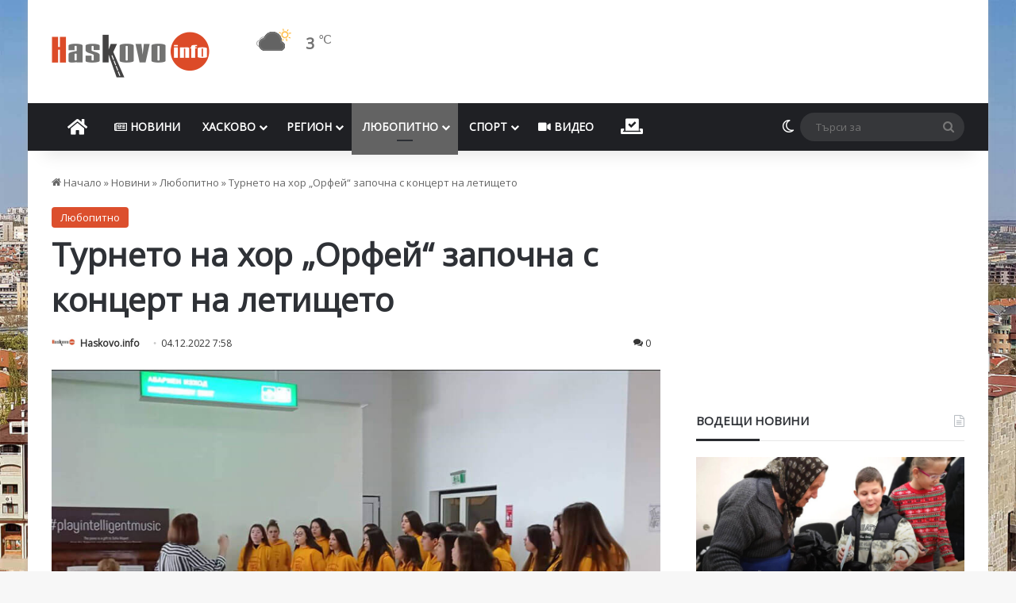

--- FILE ---
content_type: text/html; charset=UTF-8
request_url: https://haskovo.info/182891/%d1%82%d1%83%d1%80%d0%bd%d0%b5%d1%82%d0%be-%d0%bd%d0%b0-%d1%85%d0%be%d1%80-%d0%be%d1%80%d1%84%d0%b5%d0%b9-%d0%b7%d0%b0%d0%bf%d0%be%d1%87%d0%bd%d0%b0-%d1%81-%d0%ba%d0%be%d0%bd%d1%86%d0%b5%d1%80/
body_size: 49023
content:
<!DOCTYPE html> <html lang="bg-BG" data-skin="light"> <head><style>img.lazy{min-height:1px}</style><link href="https://cdn.haskovo.info/wp-content/plugins/w3-total-cache/pub/js/lazyload.min.js" as="script"> <meta charset="UTF-8"/> <link rel="profile" href="//gmpg.org/xfn/11"/> <meta http-equiv="x-dns-prefetch-control" content="on"> <link rel="dns-prefetch" href="//cdn.haskovo.info/"/> <link rel="dns-prefetch" href="//use.fontawesome.com/"/> <link rel="dns-prefetch" href="//pagead2.googlesyndication.com/"/> <link rel="dns-prefetch" href="//connect.facebook.net/"/> <link rel="dns-prefetch" href="//fonts.googleapis.com/"/> <meta http-equiv='x-dns-prefetch-control' content='on'> <link rel='dns-prefetch' href="//cdnjs.cloudflare.com/"/> <link rel='dns-prefetch' href="//ajax.googleapis.com/"/> <link rel='dns-prefetch' href="//fonts.googleapis.com/"/> <link rel='dns-prefetch' href="//fonts.gstatic.com/"/> <link rel='dns-prefetch' href="//s.gravatar.com/"/> <link rel='dns-prefetch' href="//www.google-analytics.com/"/> <link rel='preload' as='image' href="https://cdn.haskovo.info/wp-content/uploads/2021/08/haskovo.info_logo_082021.png"> <link rel='preload' as='image' href="//cdn.haskovo.info/wp-content/uploads/2022/12/hor_041222_1-780x470.jpg"> <link rel='preload' as='font' href="https://cdn.haskovo.info/wp-content/themes/jannah/assets/fonts/tielabs-fonticon/tielabs-fonticon.woff" type='font/woff' crossorigin='anonymous'/> <link rel='preload' as='font' href="https://cdn.haskovo.info/wp-content/themes/jannah/assets/fonts/fontawesome/fa-solid-900.woff2" type='font/woff2' crossorigin='anonymous'/> <link rel='preload' as='font' href="https://cdn.haskovo.info/wp-content/themes/jannah/assets/fonts/fontawesome/fa-brands-400.woff2" type='font/woff2' crossorigin='anonymous'/> <link rel='preload' as='font' href="https://cdn.haskovo.info/wp-content/themes/jannah/assets/fonts/fontawesome/fa-regular-400.woff2" type='font/woff2' crossorigin='anonymous'/> <style id='tie-critical-css' type='text/css'>:root{--brand-color:#0669ff;--dark-brand-color:#0051cc;--bright-color:#FFF;--base-color:#2c2f34}html{-ms-touch-action:manipulation;touch-action:manipulation;-webkit-text-size-adjust:100%;-ms-text-size-adjust:100%}article,aside,details,figcaption,figure,footer,header,main,menu,nav,section,summary{display:block}audio,canvas,progress,video{display:inline-block}audio:not([controls]){display:none;height:0}progress{vertical-align:baseline}[hidden],template{display:none}a{background-color:transparent}a:active,a:hover{outline-width:0}abbr[title]{border-bottom:none;text-decoration:underline;text-decoration:underline dotted}b,strong{font-weight:inherit}b,strong{font-weight:600}dfn{font-style:italic}mark{background-color:#ff0;color:#000}small{font-size:80%}sub,sup{font-size:75%;line-height:0;position:relative;vertical-align:baseline}sub{bottom:-0.25em}sup{top:-0.5em}img{border-style:none}svg:not(:root){overflow:hidden}figure{margin:1em 0}hr{box-sizing:content-box;height:0;overflow:visible}button,input,select,textarea{font:inherit}optgroup{font-weight:bold}button,input,select{overflow:visible}button,input,select,textarea{margin:0}button,select{text-transform:none}[type=button],[type=reset],[type=submit],button{cursor:pointer}[disabled]{cursor:default}[type=reset],[type=submit],button,html [type=button]{-webkit-appearance:button}button::-moz-focus-inner,input::-moz-focus-inner{border:0;padding:0}button:-moz-focusring,input:-moz-focusring{outline:1px dotted ButtonText}fieldset{border:1px solid #c0c0c0;margin:0 2px;padding:0.35em 0.625em 0.75em}legend{box-sizing:border-box;color:inherit;display:table;max-width:100%;padding:0;white-space:normal}textarea{overflow:auto}[type=checkbox],[type=radio]{box-sizing:border-box;padding:0}[type=number]::-webkit-inner-spin-button,[type=number]::-webkit-outer-spin-button{height:auto}[type=search]{-webkit-appearance:textfield}[type=search]::-webkit-search-cancel-button,[type=search]::-webkit-search-decoration{-webkit-appearance:none}*{padding:0;margin:0;list-style:none;border:0;outline:none;box-sizing:border-box}:after,:before{box-sizing:border-box}body{background:#F7F7F7;color:var(--base-color);font-family:-apple-system,BlinkMacSystemFont,"Segoe UI",Roboto,Oxygen,Oxygen-Sans,Ubuntu,Cantarell,"Helvetica Neue","Open Sans",Arial,sans-serif;font-size:13px;line-height:21px}.the-subtitle,h1,h2,h3,h4,h5,h6{line-height:1.4;font-weight:600}h1{font-size:41px;font-weight:700}h2{font-size:27px}h3{font-size:23px}.the-subtitle,h4{font-size:17px}h5{font-size:13px}h6{font-size:12px}a{color:var(--base-color);text-decoration:none;transition:0.15s}.brand-title,a:hover{color:var(--brand-color)}embed,img,object{max-width:100%;height:auto}iframe{max-width:100%}p{line-height:1.7}.comment-form-comment label,.says,.screen-reader-text{clip:rect(1px,1px,1px,1px);position:absolute!important;height:1px;width:1px;overflow:hidden}.stream-title{margin-bottom:3px;font-size:11px;color:#a5a5a5;display:block}.stream-item{text-align:center;position:relative;z-index:2;margin:20px 0;padding:0}.stream-item iframe{margin:0 auto}.stream-item img{max-width:100%;width:auto;height:auto;margin:0 auto;display:inline-block;vertical-align:middle}.stream-item.stream-item-above-header{margin:0}.stream-item.stream-item-between .post-item-inner{width:100%;display:block}.post-layout-8.is-header-layout-1.has-header-ad .entry-header-outer,body.post-layout-8.has-header-below-ad .entry-header-outer{padding-top:0}.has-header-below-ad.post-layout-6 .featured-area,.is-header-layout-1.has-header-ad.post-layout-6 .featured-area,.stream-item-top-wrapper~.stream-item-below-header{margin-top:0}.has-header-below-ad .fullwidth-entry-title.container-wrapper,.has-header-below-ad .is-first-section,.is-header-layout-1.has-header-ad .fullwidth-entry-title,.is-header-layout-1.has-header-ad .is-first-section{padding-top:0;margin-top:0}@media (max-width:991px){body:not(.is-header-layout-1).has-header-below-ad.has-header-ad .top-nav-below .has-breaking-news{margin-bottom:20px}.has-header-ad .fullwidth-entry-title.container-wrapper,.has-header-ad.has-header-below-ad .stream-item-below-header,.page.has-header-ad:not(.has-header-below-ad) #content,.single.has-header-ad:not(.has-header-below-ad) #content{margin-top:0}.has-header-ad .is-first-section{padding-top:0}.has-header-ad:not(.has-header-below-ad) .buddypress-header-outer{margin-bottom:15px}}.has-full-width-logo .stream-item-top-wrapper,.header-layout-2 .stream-item-top-wrapper{width:100%;max-width:100%;float:none;clear:both}@media (min-width:992px){.header-layout-2.has-normal-width-logo .stream-item-top-wrapper{margin-top:0}}.header-layout-3.no-stream-item .logo-container{width:100%;float:none}@media (min-width:992px){.header-layout-3.has-normal-width-logo .stream-item-top img{float:right}}@media (max-width:991px){.header-layout-3.has-normal-width-logo .stream-item-top{clear:both}}#background-stream-cover{top:0;left:0;z-index:0;overflow:hidden;width:100%;height:100%;position:fixed}@media (max-width:768px){.hide_back_top_button #go-to-top,.hide_banner_above .stream-item-above-post,.hide_banner_above_content .stream-item-above-post-content,.hide_banner_below .stream-item-below-post,.hide_banner_below_content .stream-item-below-post-content,.hide_banner_below_header .stream-item-below-header,.hide_banner_bottom .stream-item-above-footer,.hide_banner_comments .stream-item-below-post-comments,.hide_banner_header .stream-item-above-header,.hide_banner_top .stream-item-top-wrapper,.hide_breadcrumbs #breadcrumb,.hide_breaking_news #top-nav,.hide_copyright #site-info,.hide_footer #footer-widgets-container,.hide_footer_instagram #footer-instagram,.hide_footer_tiktok #footer-tiktok,.hide_inline_related_posts #inline-related-post,.hide_post_authorbio .post-components .about-author,.hide_post_nav .prev-next-post-nav,.hide_post_newsletter #post-newsletter,.hide_read_more_buttons .more-link,.hide_read_next #read-next-block,.hide_related #related-posts,.hide_share_post_bottom .share-buttons-bottom,.hide_share_post_top .share-buttons-top,.hide_sidebars .sidebar{display:none!important}}.tie-icon:before,[class*=" tie-icon-"],[class^=tie-icon-]{font-family:"tiefonticon"!important;speak:never;font-style:normal;font-weight:normal;font-variant:normal;text-transform:none;line-height:1;-webkit-font-smoothing:antialiased;-moz-osx-font-smoothing:grayscale;display:inline-block}body.tie-no-js .bbp-template-notice,body.tie-no-js .comp-sub-menu,body.tie-no-js .indicator-hint,body.tie-no-js .menu-counter-bubble-outer,body.tie-no-js .menu-sub-content,body.tie-no-js .notifications-total-outer,body.tie-no-js .tooltip,body.tie-no-js .woocommerce-error,body.tie-no-js .woocommerce-info,body.tie-no-js .woocommerce-message,body.tie-no-js a.remove{display:none!important}body.tie-no-js .fa,body.tie-no-js .fab,body.tie-no-js .far,body.tie-no-js .fas,body.tie-no-js .tie-icon:before,body.tie-no-js .weather-icon,body.tie-no-js [class*=" tie-icon-"],body.tie-no-js [class^=tie-icon-]{visibility:hidden!important}body.tie-no-js [class*=" tie-icon-"]:before,body.tie-no-js [class^=tie-icon-]:before{content:"\f105"}#autocomplete-suggestions,.tie-popup{display:none}.container{margin-right:auto;margin-left:auto;padding-left:15px;padding-right:15px}.container:after{content:"";display:table;clear:both}@media (min-width:768px){.container{width:100%}}@media (min-width:1200px){.container{max-width:1200px}}.tie-row{margin-left:-15px;margin-right:-15px}.tie-row:after{content:"";display:table;clear:both}.tie-col-md-1,.tie-col-md-10,.tie-col-md-11,.tie-col-md-12,.tie-col-md-2,.tie-col-md-3,.tie-col-md-4,.tie-col-md-5,.tie-col-md-6,.tie-col-md-7,.tie-col-md-8,.tie-col-md-9,.tie-col-sm-1,.tie-col-sm-10,.tie-col-sm-11,.tie-col-sm-12,.tie-col-sm-2,.tie-col-sm-3,.tie-col-sm-4,.tie-col-sm-5,.tie-col-sm-6,.tie-col-sm-7,.tie-col-sm-8,.tie-col-sm-9,.tie-col-xs-1,.tie-col-xs-10,.tie-col-xs-11,.tie-col-xs-12,.tie-col-xs-2,.tie-col-xs-3,.tie-col-xs-4,.tie-col-xs-5,.tie-col-xs-6,.tie-col-xs-7,.tie-col-xs-8,.tie-col-xs-9{position:relative;min-height:1px;padding-left:15px;padding-right:15px}.tie-col-xs-1,.tie-col-xs-10,.tie-col-xs-11,.tie-col-xs-12,.tie-col-xs-2,.tie-col-xs-3,.tie-col-xs-4,.tie-col-xs-5,.tie-col-xs-6,.tie-col-xs-7,.tie-col-xs-8,.tie-col-xs-9{float:left}.tie-col-xs-1{width:8.3333333333%}.tie-col-xs-2{width:16.6666666667%}.tie-col-xs-3{width:25%}.tie-col-xs-4{width:33.3333333333%}.tie-col-xs-5{width:41.6666666667%}.tie-col-xs-6{width:50%}.tie-col-xs-7{width:58.3333333333%}.tie-col-xs-8{width:66.6666666667%}.tie-col-xs-9{width:75%}.tie-col-xs-10{width:83.3333333333%}.tie-col-xs-11{width:91.6666666667%}.tie-col-xs-12{width:100%}@media (min-width:768px){.tie-col-sm-1,.tie-col-sm-10,.tie-col-sm-11,.tie-col-sm-12,.tie-col-sm-2,.tie-col-sm-3,.tie-col-sm-4,.tie-col-sm-5,.tie-col-sm-6,.tie-col-sm-7,.tie-col-sm-8,.tie-col-sm-9{float:left}.tie-col-sm-1{width:8.3333333333%}.tie-col-sm-2{width:16.6666666667%}.tie-col-sm-3{width:25%}.tie-col-sm-4{width:33.3333333333%}.tie-col-sm-5{width:41.6666666667%}.tie-col-sm-6{width:50%}.tie-col-sm-7{width:58.3333333333%}.tie-col-sm-8{width:66.6666666667%}.tie-col-sm-9{width:75%}.tie-col-sm-10{width:83.3333333333%}.tie-col-sm-11{width:91.6666666667%}.tie-col-sm-12{width:100%}}@media (min-width:992px){.tie-col-md-1,.tie-col-md-10,.tie-col-md-11,.tie-col-md-12,.tie-col-md-2,.tie-col-md-3,.tie-col-md-4,.tie-col-md-5,.tie-col-md-6,.tie-col-md-7,.tie-col-md-8,.tie-col-md-9{float:left}.tie-col-md-1{width:8.3333333333%}.tie-col-md-2{width:16.6666666667%}.tie-col-md-3{width:25%}.tie-col-md-4{width:33.3333333333%}.tie-col-md-5{width:41.6666666667%}.tie-col-md-6{width:50%}.tie-col-md-7{width:58.3333333333%}.tie-col-md-8{width:66.6666666667%}.tie-col-md-9{width:75%}.tie-col-md-10{width:83.3333333333%}.tie-col-md-11{width:91.6666666667%}.tie-col-md-12{width:100%}}.tie-alignleft{float:left}.tie-alignright{float:right}.tie-aligncenter{clear:both;margin-left:auto;margin-right:auto}.fullwidth{width:100%!important}.alignleft{float:left;margin:0.375em 1.75em 1em 0}.alignright{float:right;margin:0.375em 0 1em 1.75em}.aligncenter{clear:both;display:block;margin:0 auto 1.75em;text-align:center;margin-left:auto;margin-right:auto;margin-top:6px;margin-bottom:6px}@media (max-width:767px){.entry .alignleft,.entry .alignleft img,.entry .alignright,.entry .alignright img{float:none;clear:both;display:block;margin:0 auto 1.75em}}.clearfix:after,.clearfix:before{content:" ";display:block;height:0;overflow:hidden}.clearfix:after{clear:both}#tie-wrapper,.tie-container{height:100%;min-height:650px}.tie-container{position:relative;overflow:hidden}#tie-wrapper{background:#fff;position:relative;z-index:108;height:100%;margin:0 auto}.container-wrapper{background:#ffffff;border:1px solid rgba(0,0,0,0.1);border-radius:2px;padding:30px}#content{margin-top:30px}@media (max-width:991px){#content{margin-top:15px}}.site-content{-ms-word-wrap:break-word;word-wrap:break-word}.boxed-layout #tie-wrapper,.boxed-layout .fixed-nav{max-width:1230px}.boxed-layout.wrapper-has-shadow #tie-wrapper{box-shadow:0 1px 7px rgba(171,171,171,0.5)}@media (min-width:992px){.boxed-layout #main-nav.fixed-nav,.boxed-layout #tie-wrapper{width:95%}}@media (min-width:992px){.framed-layout #tie-wrapper{margin-top:25px;margin-bottom:25px}}@media (min-width:992px){.border-layout #tie-container{margin:25px}.border-layout:after,.border-layout:before{background:inherit;content:"";display:block;height:25px;left:0;bottom:0;position:fixed;width:100%;z-index:110}.border-layout:before{top:0;bottom:auto}.border-layout.admin-bar:before{top:32px}.border-layout #main-nav.fixed-nav{left:25px;right:25px;width:calc(100% - 50px)}}#header-notification-bar{background:var(--brand-color);color:#fff;position:relative;z-index:1}#header-notification-bar p a{color:#fff;text-decoration:underline}#header-notification-bar .container{display:flex;justify-content:space-between;font-size:16px;flex-wrap:wrap;align-items:center;gap:40px;min-height:65px}#header-notification-bar .container .button{font-size:14px}#header-notification-bar .container:after{display:none}@media (max-width:991px){#header-notification-bar .container{justify-content:center;padding-top:15px;padding-bottom:15px;gap:15px;flex-direction:column}}.theme-header{background:#fff;position:relative;z-index:999}.theme-header:after{content:"";display:table;clear:both}.theme-header.has-shadow{box-shadow:rgba(0,0,0,0.1) 0px 25px 20px -20px}.theme-header.top-nav-below .top-nav{z-index:8}.is-stretch-header .container{max-width:100%}#menu-components-wrap{display:flex;justify-content:space-between;width:100%;flex-wrap:wrap}.header-layout-2 #menu-components-wrap{justify-content:center}.header-layout-4 #menu-components-wrap{justify-content:flex-start}.header-layout-4 #menu-components-wrap .main-menu-wrap{flex-grow:2}.header-layout-4 #menu-components-wrap .flex-placeholder{flex-grow:1}.logo-row{position:relative}#logo{margin-top:40px;margin-bottom:40px;display:block;float:left}#logo img{vertical-align:middle}#logo img[src*=".svg"]{width:100%!important}@-moz-document url-prefix(){#logo img[src*=".svg"]{height:100px}}#logo a{display:inline-block}#logo .h1-off{position:absolute;top:-9000px;left:-9000px}#logo.text-logo a{color:var(--brand-color)}#logo.text-logo a:hover{color:var(--dark-brand-color);opacity:0.8}#tie-logo-inverted,#tie-sticky-logo-inverted{display:none}.tie-skin-inverted #tie-logo-inverted,.tie-skin-inverted #tie-sticky-logo-inverted{display:block}.tie-skin-inverted #tie-logo-default,.tie-skin-inverted #tie-sticky-logo-default{display:none}.logo-text{font-size:50px;line-height:50px;font-weight:bold}@media (max-width:670px){.logo-text{font-size:30px}}.has-full-width-logo.is-stretch-header .logo-container{padding:0}.has-full-width-logo #logo{margin:0}.has-full-width-logo #logo a,.has-full-width-logo #logo img{width:100%;height:auto;display:block}.has-full-width-logo #logo,.header-layout-2 #logo{float:none;text-align:center}.has-full-width-logo #logo img,.header-layout-2 #logo img{margin-right:auto;margin-left:auto}.has-full-width-logo .logo-container,.header-layout-2 .logo-container{width:100%;float:none}@media (max-width:991px){#theme-header.has-normal-width-logo #logo{margin:14px 0!important;text-align:left;line-height:1}#theme-header.has-normal-width-logo #logo img{width:auto;height:auto;max-width:190px}}@media (max-width:479px){#theme-header.has-normal-width-logo #logo img{max-width:160px;max-height:60px!important}}@media (max-width:991px){#theme-header.mobile-header-default.header-layout-1 .header-layout-1-logo,#theme-header.mobile-header-default:not(.header-layout-1) #logo{flex-grow:10}#theme-header.mobile-header-centered.header-layout-1 .header-layout-1-logo{width:auto!important}#theme-header.mobile-header-centered #logo{float:none;text-align:center}}.components{display:flex;align-items:center;justify-content:end}.components>li{position:relative}.components>li.social-icons-item{margin:0}.components>li>a{display:block;position:relative;width:30px;text-align:center;font-size:16px;white-space:nowrap}.components>li:hover>a,.components>li>a:hover{z-index:2}.components .avatar{border-radius:100%;position:relative;top:3px;max-width:20px}.components a.follow-btn{width:auto;padding-left:15px;padding-right:15px;overflow:hidden;font-size:12px}.components .search-bar form{width:auto;background:rgba(255,255,255,0.1);line-height:36px;border-radius:50px;position:relative}.main-nav-light .main-nav .components .search-bar form,.top-nav-light .top-nav .components .search-bar form{background:rgba(0,0,0,0.05)}.components #search-input{border:0;width:100%;background:transparent;padding:0 35px 0 20px;border-radius:0;font-size:inherit}.components #search-submit{position:absolute;right:0;top:0;width:40px;line-height:inherit;color:#777777;background:transparent;font-size:15px;padding:0;transition:color 0.15s;border:none}.components #search-submit:hover{color:var(--brand-color)}#search-submit .tie-icon-spinner{color:#fff;cursor:default;animation:tie-spin 3s infinite linear}.popup-login-icon.has-title a{width:auto;padding:0 8px}.popup-login-icon.has-title span{line-height:unset;float:left}.popup-login-icon.has-title .login-title{position:relative;font-size:13px;padding-left:4px}.weather-menu-item{display:flex;align-items:center;padding-right:5px;overflow:hidden}.weather-menu-item .weather-wrap{padding:0;overflow:inherit;line-height:23px}.weather-menu-item .weather-forecast-day{display:block;float:left;width:auto;padding:0 5px;line-height:initial}.weather-menu-item .weather-forecast-day .weather-icon{font-size:26px;margin-bottom:0}.weather-menu-item .city-data{float:left;display:block;font-size:12px}.weather-menu-item .weather-current-temp{font-size:16px;font-weight:400}.weather-menu-item .weather-current-temp sup{font-size:9px;top:-2px}.weather-menu-item .theme-notice{padding:0 10px}.components .tie-weather-widget{color:var(--base-color)}.main-nav-dark .main-nav .tie-weather-widget{color:#ffffff}.top-nav-dark .top-nav .tie-weather-widget{color:#cccccc}.components .icon-basecloud-bg:after{color:#ffffff}.main-nav-dark .main-nav .icon-basecloud-bg:after{color:#1f2024}.top-nav-dark .top-nav .icon-basecloud-bg:after{color:#1f2024}.custom-menu-button{padding-right:5px}.custom-menu-button .button{font-size:13px;display:inline-block;line-height:21px;width:auto}.header-layout-1 #menu-components-wrap{display:flex;justify-content:flex-end}.header-layout-1 .main-menu-wrapper{display:table;width:100%}.header-layout-1 #logo{line-height:1;float:left;margin-top:20px;margin-bottom:20px}.header-layout-1 .header-layout-1-logo{display:table-cell;vertical-align:middle;float:none}.is-header-bg-extended #theme-header,.is-header-bg-extended #theme-header.header-layout-1 #main-nav:not(.fixed-nav){background:transparent!important;display:inline-block!important;width:100%!important;box-shadow:none!important;transition:background 0.3s}.is-header-bg-extended #theme-header.header-layout-1 #main-nav:not(.fixed-nav):before,.is-header-bg-extended #theme-header:before{content:"";position:absolute;width:100%;left:0;right:0;top:0;height:150px;background-image:linear-gradient(to top,transparent,rgba(0,0,0,0.5))}@media (max-width:991px){.is-header-bg-extended #tie-wrapper #theme-header .logo-container:not(.fixed-nav){background:transparent;box-shadow:none;transition:background 0.3s}}.is-header-bg-extended .has-background .is-first-section{margin-top:-350px!important}.is-header-bg-extended .has-background .is-first-section>*{padding-top:350px!important}.rainbow-line{height:3px;width:100%;position:relative;z-index:2;background-image:-webkit-linear-gradient(left,#f76570 0%,#f76570 8%,#f3a46b 8%,#f3a46b 16%,#f3a46b 16%,#ffd205 16%,#ffd205 24%,#ffd205 24%,#1bbc9b 24%,#1bbc9b 25%,#1bbc9b 32%,#14b9d5 32%,#14b9d5 40%,#c377e4 40%,#c377e4 48%,#f76570 48%,#f76570 56%,#f3a46b 56%,#f3a46b 64%,#ffd205 64%,#ffd205 72%,#1bbc9b 72%,#1bbc9b 80%,#14b9d5 80%,#14b9d5 80%,#14b9d5 89%,#c377e4 89%,#c377e4 100%);background-image:linear-gradient(to right,#f76570 0%,#f76570 8%,#f3a46b 8%,#f3a46b 16%,#f3a46b 16%,#ffd205 16%,#ffd205 24%,#ffd205 24%,#1bbc9b 24%,#1bbc9b 25%,#1bbc9b 32%,#14b9d5 32%,#14b9d5 40%,#c377e4 40%,#c377e4 48%,#f76570 48%,#f76570 56%,#f3a46b 56%,#f3a46b 64%,#ffd205 64%,#ffd205 72%,#1bbc9b 72%,#1bbc9b 80%,#14b9d5 80%,#14b9d5 80%,#14b9d5 89%,#c377e4 89%,#c377e4 100%)}@media (max-width:991px){.header-layout-1 .main-menu-wrapper,.logo-container{border-width:0;display:flex;flex-flow:row nowrap;align-items:center;justify-content:space-between}}.mobile-header-components{display:none;z-index:10;height:30px;line-height:30px;flex-wrap:nowrap;flex:1 1 0%}.mobile-header-components .components{float:none;display:flex!important;justify-content:flex-start}.mobile-header-components .components li.custom-menu-link{display:inline-block;float:none}.mobile-header-components .components li.custom-menu-link>a{width:20px;padding-bottom:15px}.mobile-header-components .components li.custom-menu-link>a .menu-counter-bubble{right:calc(50% - 10px);bottom:-10px}.header-layout-1.main-nav-dark .mobile-header-components .components li.custom-menu-link>a{color:#fff}.mobile-header-components .components .comp-sub-menu{padding:10px}.dark-skin .mobile-header-components .components .comp-sub-menu{background:#1f2024}.mobile-header-components [class*=" tie-icon-"],.mobile-header-components [class^=tie-icon-]{font-size:18px;width:20px;height:20px;vertical-align:middle}.mobile-header-components .tie-mobile-menu-icon{font-size:20px}.mobile-header-components .tie-icon-grid-4,.mobile-header-components .tie-icon-grid-9{transform:scale(1.75)}.mobile-header-components .nav-icon{display:inline-block;width:20px;height:2px;background-color:var(--base-color);position:relative;top:-4px;transition:background 0.4s ease}.mobile-header-components .nav-icon:after,.mobile-header-components .nav-icon:before{position:absolute;right:0;background-color:var(--base-color);content:"";display:block;width:100%;height:100%;transition:transform 0.4s,background 0.4s,right 0.2s ease;transform:translateZ(0);backface-visibility:hidden}.mobile-header-components .nav-icon:before{transform:translateY(-7px)}.mobile-header-components .nav-icon:after{transform:translateY(7px)}.mobile-header-components .nav-icon.is-layout-2:after,.mobile-header-components .nav-icon.is-layout-2:before{width:70%;right:15%}.mobile-header-components .nav-icon.is-layout-3:after{width:60%}.mobile-header-components .nav-icon.is-layout-4:after{width:60%;right:auto;left:0}.dark-skin .mobile-header-components .nav-icon,.dark-skin .mobile-header-components .nav-icon:after,.dark-skin .mobile-header-components .nav-icon:before,.main-nav-dark.header-layout-1 .mobile-header-components .nav-icon,.main-nav-dark.header-layout-1 .mobile-header-components .nav-icon:after,.main-nav-dark.header-layout-1 .mobile-header-components .nav-icon:before{background-color:#ffffff}.dark-skin .mobile-header-components .nav-icon .menu-text,.main-nav-dark.header-layout-1 .mobile-header-components .nav-icon .menu-text{color:#ffffff}.mobile-header-components .menu-text-wrapper{white-space:nowrap;width:auto!important}.mobile-header-components .menu-text{color:var(--base-color);line-height:30px;font-size:12px;padding:0 0 0 5px;display:inline-block;transition:color 0.4s}.dark-skin .mobile-header-components .menu-text,.main-nav-dark.header-layout-1 .mobile-header-components .menu-text{color:#ffffff}#mobile-header-components-area_1 .components li.custom-menu-link>a{margin-right:15px}#mobile-header-components-area_1 .comp-sub-menu{left:0;right:auto}#mobile-header-components-area_2 .components{flex-direction:row-reverse}#mobile-header-components-area_2 .components li.custom-menu-link>a{margin-left:15px}#mobile-menu-icon:hover .nav-icon,#mobile-menu-icon:hover .nav-icon:after,#mobile-menu-icon:hover .nav-icon:before{background-color:var(--brand-color)}@media (max-width:991px){.logo-container:after,.logo-container:before{height:1px}.mobile-components-row .logo-wrapper{height:auto!important}.mobile-components-row .logo-container,.mobile-components-row.header-layout-1 .main-menu-wrapper{flex-wrap:wrap}.mobile-components-row.header-layout-1 .header-layout-1-logo,.mobile-components-row:not(.header-layout-1) #logo{flex:1 0 100%;order:-1}.mobile-components-row .mobile-header-components{padding:5px 0;height:45px}.mobile-components-row .mobile-header-components .components li.custom-menu-link>a{padding-bottom:0}#tie-body #mobile-container,.mobile-header-components{display:block}#slide-sidebar-widgets{display:none}}.top-nav{background-color:#ffffff;position:relative;z-index:10;line-height:40px;border:1px solid rgba(0,0,0,0.1);border-width:1px 0;color:var(--base-color);clear:both}.main-nav-below.top-nav-above .top-nav{border-top-width:0}.top-nav a:not(.button):not(:hover){color:var(--base-color)}.top-nav .components>li:hover>a{color:var(--brand-color)}.top-nav .search-bar{margin-top:3px;margin-bottom:3px;line-height:34px}.topbar-wrapper{display:flex;min-height:40px}.top-nav.has-components .topbar-wrapper,.top-nav.has-menu .topbar-wrapper{display:block}.top-nav .tie-alignleft,.top-nav .tie-alignright{flex-grow:1;position:relative}.top-nav.has-breaking-news .tie-alignleft{flex:1 0 100px}.top-nav.has-breaking-news .tie-alignright{flex-grow:0;z-index:1}.top-nav-boxed .top-nav.has-components .components>li:first-child:not(.search-bar),.top-nav.has-date-components .tie-alignleft .components>li:first-child:not(.search-bar),.top-nav.has-date-components-menu .components>li:first-child:not(.search-bar){border-width:0}@media (min-width:992px){.header-layout-1.top-nav-below:not(.has-shadow) .top-nav{border-width:0 0 1px}}.topbar-today-date{float:left;padding-right:15px;flex-shrink:0}.top-menu .menu a{padding:0 10px}.top-menu .menu li:hover>a{color:var(--brand-color)}.top-menu .menu ul{display:none;position:absolute;background:#ffffff}.top-menu .menu li:hover>ul{display:block}.top-menu .menu li{position:relative}.top-menu .menu ul.sub-menu a{width:200px;line-height:20px;padding:10px 15px}.tie-alignright .top-menu{float:right;border-width:0 1px}.top-menu .menu .tie-current-menu>a{color:var(--brand-color)}@media (min-width:992px){.top-nav-boxed .topbar-wrapper{padding-right:15px;padding-left:15px}.top-nav-boxed .top-nav{background:transparent!important;border-width:0}.top-nav-boxed .topbar-wrapper{background:#ffffff;border:1px solid rgba(0,0,0,0.1);border-width:1px 0;width:100%}.top-nav-boxed.has-shadow.top-nav-below .topbar-wrapper,.top-nav-boxed.has-shadow.top-nav-below-main-nav .topbar-wrapper{border-bottom-width:0!important}}.top-nav .tie-alignleft .components,.top-nav .tie-alignleft .components>li{float:left;justify-content:start}.top-nav .tie-alignleft .comp-sub-menu{right:auto;left:-1px}.top-nav-dark .top-nav{background-color:#2c2e32;color:#cccccc}.top-nav-dark .top-nav *{border-color:rgba(255,255,255,0.1)}.top-nav-dark .top-nav .breaking a{color:#cccccc}.top-nav-dark .top-nav .breaking a:hover{color:#ffffff}.top-nav-dark .top-nav .components>li.social-icons-item .social-link:not(:hover) span,.top-nav-dark .top-nav .components>li>a{color:#cccccc}.top-nav-dark .top-nav .components>li:hover>a{color:#ffffff}.top-nav-dark .top-nav .top-menu li a{color:#cccccc;border-color:rgba(255,255,255,0.04)}.top-nav-dark .top-menu ul{background:#2c2e32}.top-nav-dark .top-menu li:hover>a{background:rgba(0,0,0,0.1);color:var(--brand-color)}.top-nav-dark.top-nav-boxed .top-nav{background-color:transparent}.top-nav-dark.top-nav-boxed .topbar-wrapper{background-color:#2c2e32}.top-nav-dark.top-nav-boxed.top-nav-above.main-nav-below .topbar-wrapper{border-width:0}.main-nav-light #main-nav .weather-icon .icon-basecloud-bg,.main-nav-light #main-nav .weather-icon .icon-cloud,.main-nav-light #main-nav .weather-icon .icon-cloud-behind,.top-nav-light #top-nav .weather-icon .icon-basecloud-bg,.top-nav-light #top-nav .weather-icon .icon-cloud,.top-nav-light #top-nav .weather-icon .icon-cloud-behind{color:#d3d3d3}@media (max-width:991px){.theme-header .components,.top-menu,.top-nav:not(.has-breaking-news),.topbar-today-date{display:none}}.breaking{display:none}.main-nav-wrapper{position:relative;z-index:4}.main-nav-below.top-nav-below-main-nav .main-nav-wrapper{z-index:9}.main-nav-above.top-nav-below .main-nav-wrapper{z-index:10}.main-nav{background-color:var(--main-nav-background);color:var(--main-nav-primary-color);position:relative;border:1px solid var(--main-nav-main-border-color);border-width:1px 0}.main-menu-wrapper{position:relative}@media (min-width:992px){.header-menu .menu{display:flex}.header-menu .menu a{display:block;position:relative}.header-menu .menu>li>a{white-space:nowrap}.header-menu .menu .sub-menu a{padding:8px 10px}.header-menu .menu a:hover,.header-menu .menu li:hover>a{z-index:2}.header-menu .menu ul:not(.sub-menu-columns):not(.sub-menu-columns-item):not(.sub-list):not(.mega-cat-sub-categories):not(.slider-arrow-nav){box-shadow:0 2px 5px rgba(0,0,0,0.1)}.header-menu .menu ul li{position:relative}.header-menu .menu ul a{border-width:0 0 1px;transition:0.15s}.header-menu .menu ul ul{top:0;left:100%}#main-nav{z-index:9;line-height:60px}.main-menu .menu a{transition:0.15s}.main-menu .menu>li>a{padding:0 14px;font-size:14px;font-weight:700}.main-menu .menu>li>.menu-sub-content{border-top:2px solid var(--main-nav-primary-color)}.main-menu .menu>li.is-icon-only>a{padding:0 20px;line-height:inherit}.main-menu .menu>li.is-icon-only>a:before{display:none}.main-menu .menu>li.is-icon-only>a .tie-menu-icon{font-size:160%;transform:translateY(15%)}.main-menu .menu ul{line-height:20px;z-index:1}.main-menu .menu .mega-cat-more-links .tie-menu-icon,.main-menu .menu .mega-link-column .tie-menu-icon,.main-menu .menu .mega-recent-featured-list .tie-menu-icon,.main-menu .menu .sub-menu .tie-menu-icon{width:20px}.main-menu .menu-sub-content{background:var(--main-nav-background);display:none;padding:15px;width:230px;position:absolute;box-shadow:0 3px 4px rgba(0,0,0,0.2)}.main-menu .menu-sub-content a{width:200px}.main-menu ul li:hover>.menu-sub-content,.main-menu ul li[aria-expanded=true]>.mega-menu-block,.main-menu ul li[aria-expanded=true]>ul{display:block;z-index:1}nav.main-nav.menu-style-default .menu>li.tie-current-menu{border-bottom:5px solid var(--main-nav-primary-color);margin-bottom:-5px}nav.main-nav.menu-style-default .menu>li.tie-current-menu>a:after{content:"";width:20px;height:2px;position:absolute;margin-top:17px;left:50%;top:50%;bottom:auto;right:auto;transform:translateX(-50%) translateY(-50%);background:#2c2f34;transition:0.3s}nav.main-nav.menu-style-solid-bg .menu>li.tie-current-menu>a,nav.main-nav.menu-style-solid-bg .menu>li:hover>a{background-color:var(--main-nav-primary-color);color:var(--main-nav-contrast-primary-color)}nav.main-nav.menu-style-side-arrow .menu>li.tie-current-menu{border-bottom-color:var(--main-nav-primary-color);border-bottom-width:10px!important;border-bottom-style:solid;margin-bottom:-10px}nav.main-nav.menu-style-side-arrow .menu>li.tie-current-menu+.tie-current-menu{border-bottom:none!important}nav.main-nav.menu-style-side-arrow .menu>li.tie-current-menu+.tie-current-menu>a:after{display:none!important}nav.main-nav.menu-style-side-arrow .menu>li.tie-current-menu>a:after{position:absolute;content:"";width:0;height:0;background-color:transparent;border-top:10px solid var(--main-nav-primary-color);border-right:10px solid transparent;bottom:-10px;left:100%;filter:brightness(80%)}nav.main-nav.menu-style-side-arrow .menu>li.tie-current-menu.mega-menu:hover:after,nav.main-nav.menu-style-side-arrow .menu>li.tie-current-menu.mega-menu:hover>a:after,nav.main-nav.menu-style-side-arrow .menu>li.tie-current-menu.menu-item-has-children:hover:after,nav.main-nav.menu-style-side-arrow .menu>li.tie-current-menu.menu-item-has-children:hover>a:after{display:none}nav.main-nav.menu-style-minimal .menu>li.tie-current-menu>a,nav.main-nav.menu-style-minimal .menu>li:hover>a{color:var(--main-nav-primary-color)!important}nav.main-nav.menu-style-minimal .menu>li.tie-current-menu>a:before,nav.main-nav.menu-style-minimal .menu>li:hover>a:before{border-top-color:var(--main-nav-primary-color)!important}nav.main-nav.menu-style-border-bottom .menu>li.tie-current-menu{border-bottom:3px solid var(--main-nav-primary-color);margin-bottom:-3px}nav.main-nav.menu-style-border-top .menu>li.tie-current-menu{border-top:3px solid var(--main-nav-primary-color);margin-bottom:-3px}nav.main-nav.menu-style-line .menu>li>a:after{content:"";left:50%;top:50%;bottom:auto;right:auto;transform:translateX(-50%) translateY(-50%);height:3px;position:absolute;margin-top:14px;background:var(--main-nav-primary-color);transition:0.4s;width:0}nav.main-nav.menu-style-line .menu>li.tie-current-menu>a:after,nav.main-nav.menu-style-line .menu>li:hover>a:after{width:50%}nav.main-nav.menu-style-arrow .menu>li.tie-current-menu>a:after{border-color:#fff transparent transparent;border-top-color:var(--main-nav-primary-color);border-style:solid;border-width:7px 7px 0;display:block;height:0;left:50%;margin-left:-7px;top:0!important;width:0;content:"";position:absolute}nav.main-nav.menu-style-vertical-line .menu>li.tie-current-menu>a:after{content:"";width:2px;height:20px;position:absolute;margin-top:17px;left:50%;right:auto;transform:translateX(-50%);bottom:0;background:var(--main-nav-primary-color)}.header-layout-1 .main-menu-wrap .menu>li:only-child:not(.mega-menu){position:relative}.header-layout-1 .main-menu-wrap .menu>li:only-child>.menu-sub-content{right:0;left:auto}.header-layout-1 .main-menu-wrap .menu>li:only-child>.menu-sub-content ul{left:auto;right:100%}nav.main-nav .components>li:hover>a{color:var(--brand-color)}.main-nav .components li a:hover,.main-nav .menu ul li.current-menu-item:not(.mega-link-column)>a,.main-nav .menu ul li:hover>a:not(.megamenu-pagination){color:var(--main-nav-primary-color)}.main-nav .components li a,.main-nav .menu a{color:var(--main-nav-text-color)}.main-nav .components li a.button:hover,.main-nav .components li a.checkout-button,.main-nav .components li.custom-menu-button:hover a.button{color:var(--main-nav-contrast-primary-color)}.main-nav-light{--main-nav-background:#FFFFFF;--main-nav-secondry-background:rgba(0,0,0,0.03);--main-nav-primary-color:var(--brand-color);--main-nav-contrast-primary-color:var(--bright-color);--main-nav-text-color:var(--base-color);--main-nav-secondry-text-color:rgba(0,0,0,0.5);--main-nav-main-border-color:rgba(0,0,0,0.1);--main-nav-secondry-border-color:rgba(0,0,0,0.08)}.main-nav-light.fixed-nav{background-color:rgba(255,255,255,0.95)}.main-nav-dark{--main-nav-background:#1f2024;--main-nav-secondry-background:rgba(0,0,0,0.2);--main-nav-primary-color:var(--brand-color);--main-nav-contrast-primary-color:var(--bright-color);--main-nav-text-color:#FFFFFF;--main-nav-secondry-text-color:rgba(225,255,255,0.5);--main-nav-main-border-color:rgba(255,255,255,0.07);--main-nav-secondry-border-color:rgba(255,255,255,0.04)}.main-nav-dark .main-nav,.main-nav-dark .main-nav ul.cats-horizontal li a{border-width:0}.main-nav-dark .main-nav.fixed-nav{background-color:rgba(31,32,36,0.95)}}@media (min-width:992px){.mega-menu>a:before,header .menu-item-has-children>a:before{content:"";position:absolute;right:10px;top:50%;bottom:auto;transform:translateY(-50%);font-family:"tiefonticon"!important;font-style:normal;font-weight:normal;font-variant:normal;text-transform:none;content:"\f079";font-size:11px;line-height:1}.mega-menu .menu-item-has-children>a:before,header .menu-item-has-children .menu-item-has-children>a:before{content:"\f106";font-size:15px}.menu .mega-menu:not(.is-icon-only)>a,.menu>.menu-item-has-children:not(.is-icon-only)>a{padding-right:25px}}@media (min-width:992px){.main-nav-boxed .main-nav{border-width:0}.main-nav-boxed .main-menu-wrapper{float:left;width:100%;background-color:var(--main-nav-background);padding-right:15px}.main-nav-boxed.main-nav-light .main-menu-wrapper{border:1px solid var(--main-nav-main-border-color)}.dark-skin .main-nav-boxed.main-nav-light .main-menu-wrapper{border-width:0}.main-nav-boxed.main-nav-light .fixed-nav .main-menu-wrapper{border-color:transparent}.main-nav-above.top-nav-above #main-nav:not(.fixed-nav){top:-1px}.main-nav-below.top-nav-below #main-nav:not(.fixed-nav){bottom:-1px}.dark-skin .main-nav-below.top-nav-above #main-nav{border-width:0}.dark-skin .main-nav-below.top-nav-below-main-nav #main-nav{border-top-width:0}}.main-nav-boxed .fixed-nav .main-menu-wrapper,.main-nav-boxed .main-nav:not(.fixed-nav),.theme-header:not(.main-nav-boxed) .fixed-nav .main-menu-wrapper{background:transparent!important}@media (min-width:992px){.header-layout-1.main-nav-below.top-nav-above .main-nav{margin-top:-1px;border-top-width:0}.header-layout-1.main-nav-below.top-nav-above .breaking-title{top:0;margin-bottom:-1px}}.header-layout-1.main-nav-below.top-nav-below-main-nav .main-nav-wrapper{z-index:9}.header-layout-1.main-nav-below.top-nav-below-main-nav .main-nav{margin-bottom:-1px;bottom:0;border-top-width:0}@media (min-width:992px){.header-layout-1.main-nav-below.top-nav-below-main-nav .top-nav{margin-top:-1px}}.header-layout-1.has-shadow:not(.top-nav-below) .main-nav{border-bottom:0}#theme-header.header-layout-1>div:only-child nav{border-width:0!important}@media only screen and (min-width:992px) and (max-width:1100px){.main-nav .menu>li:not(.is-icon-only)>a{padding-left:7px;padding-right:7px}.main-nav .menu>li:not(.is-icon-only)>a:before{display:none}.main-nav .menu>li.is-icon-only>a{padding-left:15px;padding-right:15px}}.menu-tiny-label{font-size:10px;border-radius:10px;padding:2px 7px 3px;margin-left:3px;line-height:1;position:relative;top:-1px}.menu-tiny-label.menu-tiny-circle{border-radius:100%}@media (max-width:991px){#sticky-logo{display:none}}#main-nav:not(.fixed-nav) #sticky-logo,#main-nav:not(.fixed-nav) .flex-placeholder{display:none}@media (min-width:992px){#sticky-logo{overflow:hidden;float:left;vertical-align:middle}#sticky-logo a{line-height:1;display:inline-block}#sticky-logo img{position:relative;vertical-align:middle;padding:8px 10px;top:-1px;max-height:50px}.header-layout-1 #sticky-logo img,.just-before-sticky #sticky-logo img{padding:0}.header-layout-1:not(.has-custom-sticky-logo) #sticky-logo{display:none}.theme-header #sticky-logo img{opacity:0;visibility:hidden;width:0!important;transform:translateY(75%);transition:transform 0.3s cubic-bezier(0.55,0,0.1,1),opacity 0.6s cubic-bezier(0.55,0,0.1,1)}.theme-header.header-layout-1:not(.has-custom-sticky-logo) #sticky-logo img{transition:none}.theme-header:not(.header-layout-1) #main-nav:not(.fixed-nav) #sticky-logo img{margin-left:-20px}.header-layout-1 .flex-placeholder{flex-grow:1}}.theme-header .fixed-nav{position:fixed;width:100%;top:0;bottom:auto!important;z-index:100;will-change:transform;transform:translateY(-100%);transition:transform 0.3s;box-shadow:rgba(99,99,99,0.2) 0px 2px 8px 0px;border-width:0;background-color:rgba(255,255,255,0.95)}.theme-header .fixed-nav:not(.just-before-sticky){line-height:60px!important}@media (min-width:992px){.theme-header .fixed-nav:not(.just-before-sticky) .header-layout-1-logo{display:none}}.theme-header .fixed-nav:not(.just-before-sticky) #sticky-logo{display:block}.theme-header .fixed-nav:not(.just-before-sticky) #sticky-logo img{opacity:1;visibility:visible;width:auto!important;transform:translateY(0)}@media (min-width:992px){.header-layout-1:not(.just-before-sticky):not(.has-custom-sticky-logo) .fixed-nav #sticky-logo{display:block}}.admin-bar .theme-header .fixed-nav{top:32px}@media (max-width:782px){.admin-bar .theme-header .fixed-nav{top:46px}}@media (max-width:600px){.admin-bar .theme-header .fixed-nav{top:0}}@media (min-width:992px){.border-layout .theme-header .fixed-nav{top:25px}.border-layout.admin-bar .theme-header .fixed-nav{top:57px}}.theme-header .fixed-nav .container{opacity:0.95}.theme-header .fixed-nav .main-menu,.theme-header .fixed-nav .main-menu-wrapper{border-top:0}.theme-header .fixed-nav.fixed-unpinned:not(.default-behavior-mode) .main-menu .menu>li.tie-current-menu{border-bottom-width:0;margin-bottom:0}.theme-header .fixed-nav.unpinned-no-transition{transition:none}.theme-header .fixed-nav:not(.fixed-unpinned):not(.fixed-pinned) .tie-current-menu{border:none!important}.theme-header .default-behavior-mode.fixed-unpinned,.theme-header .fixed-pinned{transform:translate3d(0,0,0)}@media (max-width:991px){.theme-header .fixed-nav{transition:none}.fixed-nav#main-nav.sticky-nav-slide.sticky-down,.fixed-nav#main-nav.sticky-up,.fixed-nav.logo-container.sticky-nav-slide.sticky-down,.fixed-nav.logo-container.sticky-up{transition:transform 0.4s ease}.sticky-type-slide .fixed-nav#main-nav.sticky-nav-slide-visible,.sticky-type-slide .fixed-nav.logo-container.sticky-nav-slide-visible{transform:translateY(0)}.fixed-nav.default-behavior-mode{transform:none!important}}@media (max-width:991px){#tie-wrapper header#theme-header{box-shadow:none;background:transparent!important}.header-layout-1 .main-nav,.logo-container{border-width:0;box-shadow:0 3px 7px 0 rgba(0,0,0,0.1)}.header-layout-1.top-nav-below .main-nav:not(.fixed-nav){box-shadow:none}.is-header-layout-1.has-header-ad .top-nav-below .main-nav{border-bottom-width:1px}.header-layout-1 .main-nav,.logo-container{background-color:#ffffff}.dark-skin .logo-container,.main-nav-dark.header-layout-1 .main-nav{background-color:#1f2024}.dark-skin #theme-header .logo-container.fixed-nav{background-color:rgba(31,32,36,0.95)}.header-layout-1.main-nav-below.top-nav-below-main-nav .main-nav{margin-bottom:0}#sticky-nav-mask,.header-layout-1 #menu-components-wrap,.header-layout-2 .main-nav-wrapper,.header-layout-3 .main-nav-wrapper{display:none}.main-menu-wrapper .main-menu-wrap{width:100%}}</style> <meta name='robots' content='index, follow, max-image-preview:large, max-snippet:-1, max-video-preview:-1'/> <title>Турнето на хор &quot;Орфей&quot; започна с концерт на летището - Haskovo.info - Всичко за Хасково</title> <meta name="description" content="Турнето на хор &quot;Орфей&quot; започна с концерт на летището % Любопитно"/> <link rel="canonical" href="https://haskovo.info/182891/турнето-на-хор-орфей-започна-с-концер/"/> <meta property="og:locale" content="bg_BG"/> <meta property="og:type" content="article"/> <meta property="og:title" content="Турнето на хор &quot;Орфей&quot; започна с концерт на летището - Haskovo.info - Всичко за Хасково"/> <meta property="og:description" content="Турнето на хор &quot;Орфей&quot; започна с концерт на летището % Любопитно"/> <meta property="og:url" content="https://haskovo.info/182891/турнето-на-хор-орфей-започна-с-концер/"/> <meta property="og:site_name" content="Haskovo.info - Всичко за Хасково"/> <meta property="article:publisher" content="https://www.facebook.com/haskovo.info"/> <meta property="article:author" content="https://www.facebook.com/haskovo.info"/> <meta property="article:published_time" content="2022-12-04T05:58:43+00:00"/> <meta property="article:modified_time" content="2023-02-24T18:27:56+00:00"/> <meta property="og:image" content="https://cdn.haskovo.info/wp-content/uploads/2022/12/hor_041222_1.jpg"/> <meta property="og:image:width" content="1000"/> <meta property="og:image:height" content="658"/> <meta property="og:image:type" content="image/jpeg"/> <meta name="author" content="Haskovo.info"/> <meta name="twitter:card" content="summary_large_image"/> <meta name="twitter:label1" content="Written by"/> <meta name="twitter:data1" content="Haskovo.info"/> <meta name="twitter:label2" content="Est. reading time"/> <meta name="twitter:data2" content="1 минута"/> <script type="application/ld+json" class="yoast-schema-graph">{"@context":"https://schema.org","@graph":[{"@type":"NewsArticle","@id":"https://haskovo.info/182891/%d1%82%d1%83%d1%80%d0%bd%d0%b5%d1%82%d0%be-%d0%bd%d0%b0-%d1%85%d0%be%d1%80-%d0%be%d1%80%d1%84%d0%b5%d0%b9-%d0%b7%d0%b0%d0%bf%d0%be%d1%87%d0%bd%d0%b0-%d1%81-%d0%ba%d0%be%d0%bd%d1%86%d0%b5%d1%80/#article","isPartOf":{"@id":"https://haskovo.info/182891/%d1%82%d1%83%d1%80%d0%bd%d0%b5%d1%82%d0%be-%d0%bd%d0%b0-%d1%85%d0%be%d1%80-%d0%be%d1%80%d1%84%d0%b5%d0%b9-%d0%b7%d0%b0%d0%bf%d0%be%d1%87%d0%bd%d0%b0-%d1%81-%d0%ba%d0%be%d0%bd%d1%86%d0%b5%d1%80/"},"author":{"name":"Haskovo.info","@id":"https://haskovo.info/#/schema/person/672fbed205b4bb151f5599eb2ff55dff"},"headline":"Турнето на хор &#8222;Орфей&#8220; започна с концерт на летището","datePublished":"2022-12-04T05:58:43+00:00","dateModified":"2023-02-24T18:27:56+00:00","mainEntityOfPage":{"@id":"https://haskovo.info/182891/%d1%82%d1%83%d1%80%d0%bd%d0%b5%d1%82%d0%be-%d0%bd%d0%b0-%d1%85%d0%be%d1%80-%d0%be%d1%80%d1%84%d0%b5%d0%b9-%d0%b7%d0%b0%d0%bf%d0%be%d1%87%d0%bd%d0%b0-%d1%81-%d0%ba%d0%be%d0%bd%d1%86%d0%b5%d1%80/"},"wordCount":141,"commentCount":0,"publisher":{"@id":"https://haskovo.info/#organization"},"image":{"@id":"https://haskovo.info/182891/%d1%82%d1%83%d1%80%d0%bd%d0%b5%d1%82%d0%be-%d0%bd%d0%b0-%d1%85%d0%be%d1%80-%d0%be%d1%80%d1%84%d0%b5%d0%b9-%d0%b7%d0%b0%d0%bf%d0%be%d1%87%d0%bd%d0%b0-%d1%81-%d0%ba%d0%be%d0%bd%d1%86%d0%b5%d1%80/#primaryimage"},"thumbnailUrl":"https://cdn.haskovo.info/wp-content/uploads/2022/12/hor_041222_1.jpg","keywords":["концерт","летище","Малта","музика","турне","хор Орфей"],"articleSection":["Любопитно"],"inLanguage":"bg-BG","potentialAction":[{"@type":"CommentAction","name":"Comment","target":["https://haskovo.info/182891/%d1%82%d1%83%d1%80%d0%bd%d0%b5%d1%82%d0%be-%d0%bd%d0%b0-%d1%85%d0%be%d1%80-%d0%be%d1%80%d1%84%d0%b5%d0%b9-%d0%b7%d0%b0%d0%bf%d0%be%d1%87%d0%bd%d0%b0-%d1%81-%d0%ba%d0%be%d0%bd%d1%86%d0%b5%d1%80/#respond"]}]},{"@type":"WebPage","@id":"https://haskovo.info/182891/%d1%82%d1%83%d1%80%d0%bd%d0%b5%d1%82%d0%be-%d0%bd%d0%b0-%d1%85%d0%be%d1%80-%d0%be%d1%80%d1%84%d0%b5%d0%b9-%d0%b7%d0%b0%d0%bf%d0%be%d1%87%d0%bd%d0%b0-%d1%81-%d0%ba%d0%be%d0%bd%d1%86%d0%b5%d1%80/","url":"https://haskovo.info/182891/%d1%82%d1%83%d1%80%d0%bd%d0%b5%d1%82%d0%be-%d0%bd%d0%b0-%d1%85%d0%be%d1%80-%d0%be%d1%80%d1%84%d0%b5%d0%b9-%d0%b7%d0%b0%d0%bf%d0%be%d1%87%d0%bd%d0%b0-%d1%81-%d0%ba%d0%be%d0%bd%d1%86%d0%b5%d1%80/","name":"Турнето на хор \"Орфей\" започна с концерт на летището - Haskovo.info - Всичко за Хасково","isPartOf":{"@id":"https://haskovo.info/#website"},"primaryImageOfPage":{"@id":"https://haskovo.info/182891/%d1%82%d1%83%d1%80%d0%bd%d0%b5%d1%82%d0%be-%d0%bd%d0%b0-%d1%85%d0%be%d1%80-%d0%be%d1%80%d1%84%d0%b5%d0%b9-%d0%b7%d0%b0%d0%bf%d0%be%d1%87%d0%bd%d0%b0-%d1%81-%d0%ba%d0%be%d0%bd%d1%86%d0%b5%d1%80/#primaryimage"},"image":{"@id":"https://haskovo.info/182891/%d1%82%d1%83%d1%80%d0%bd%d0%b5%d1%82%d0%be-%d0%bd%d0%b0-%d1%85%d0%be%d1%80-%d0%be%d1%80%d1%84%d0%b5%d0%b9-%d0%b7%d0%b0%d0%bf%d0%be%d1%87%d0%bd%d0%b0-%d1%81-%d0%ba%d0%be%d0%bd%d1%86%d0%b5%d1%80/#primaryimage"},"thumbnailUrl":"https://cdn.haskovo.info/wp-content/uploads/2022/12/hor_041222_1.jpg","datePublished":"2022-12-04T05:58:43+00:00","dateModified":"2023-02-24T18:27:56+00:00","description":"Турнето на хор \"Орфей\" започна с концерт на летището % Любопитно","breadcrumb":{"@id":"https://haskovo.info/182891/%d1%82%d1%83%d1%80%d0%bd%d0%b5%d1%82%d0%be-%d0%bd%d0%b0-%d1%85%d0%be%d1%80-%d0%be%d1%80%d1%84%d0%b5%d0%b9-%d0%b7%d0%b0%d0%bf%d0%be%d1%87%d0%bd%d0%b0-%d1%81-%d0%ba%d0%be%d0%bd%d1%86%d0%b5%d1%80/#breadcrumb"},"inLanguage":"bg-BG","potentialAction":[{"@type":"ReadAction","target":["https://haskovo.info/182891/%d1%82%d1%83%d1%80%d0%bd%d0%b5%d1%82%d0%be-%d0%bd%d0%b0-%d1%85%d0%be%d1%80-%d0%be%d1%80%d1%84%d0%b5%d0%b9-%d0%b7%d0%b0%d0%bf%d0%be%d1%87%d0%bd%d0%b0-%d1%81-%d0%ba%d0%be%d0%bd%d1%86%d0%b5%d1%80/"]}]},{"@type":"ImageObject","inLanguage":"bg-BG","@id":"https://haskovo.info/182891/%d1%82%d1%83%d1%80%d0%bd%d0%b5%d1%82%d0%be-%d0%bd%d0%b0-%d1%85%d0%be%d1%80-%d0%be%d1%80%d1%84%d0%b5%d0%b9-%d0%b7%d0%b0%d0%bf%d0%be%d1%87%d0%bd%d0%b0-%d1%81-%d0%ba%d0%be%d0%bd%d1%86%d0%b5%d1%80/#primaryimage","url":"https://cdn.haskovo.info/wp-content/uploads/2022/12/hor_041222_1.jpg","contentUrl":"https://cdn.haskovo.info/wp-content/uploads/2022/12/hor_041222_1.jpg","width":1000,"height":658,"caption":"Концерт"},{"@type":"BreadcrumbList","@id":"https://haskovo.info/182891/%d1%82%d1%83%d1%80%d0%bd%d0%b5%d1%82%d0%be-%d0%bd%d0%b0-%d1%85%d0%be%d1%80-%d0%be%d1%80%d1%84%d0%b5%d0%b9-%d0%b7%d0%b0%d0%bf%d0%be%d1%87%d0%bd%d0%b0-%d1%81-%d0%ba%d0%be%d0%bd%d1%86%d0%b5%d1%80/#breadcrumb","itemListElement":[{"@type":"ListItem","position":1,"name":"Haskovo.info","item":"https://haskovo.info/"},{"@type":"ListItem","position":2,"name":"Новини","item":"https://haskovo.info/новините/%d0%bd%d0%be%d0%b2%d0%b8%d0%bd%d0%b8/"},{"@type":"ListItem","position":3,"name":"Любопитно","item":"https://haskovo.info/новините/%d0%bd%d0%be%d0%b2%d0%b8%d0%bd%d0%b8/%d0%bb%d1%8e%d0%b1%d0%be%d0%bf%d0%b8%d1%82%d0%bd%d0%be/"},{"@type":"ListItem","position":4,"name":"Турнето на хор &#8222;Орфей&#8220; започна с концерт на летището"}]},{"@type":"WebSite","@id":"https://haskovo.info/#website","url":"https://haskovo.info/","name":"Haskovo.info - Всичко за Хасково","description":"Информационен портал за Хасково - Новини от Хасково и Хасковска област","publisher":{"@id":"https://haskovo.info/#organization"},"alternateName":"Haskovo.info - Новини от Хасково и региона","potentialAction":[{"@type":"SearchAction","target":{"@type":"EntryPoint","urlTemplate":"https://haskovo.info/?s={search_term_string}"},"query-input":{"@type":"PropertyValueSpecification","valueRequired":true,"valueName":"search_term_string"}}],"inLanguage":"bg-BG"},{"@type":"Organization","@id":"https://haskovo.info/#organization","name":"Хасково инфо ЕООД","url":"https://haskovo.info/","logo":{"@type":"ImageObject","inLanguage":"bg-BG","@id":"https://haskovo.info/#/schema/logo/image/","url":"https://cdn.haskovo.info/wp-content/uploads/2021/06/logo_square_200.png","contentUrl":"https://cdn.haskovo.info/wp-content/uploads/2021/06/logo_square_200.png","width":200,"height":200,"caption":"Хасково инфо ЕООД"},"image":{"@id":"https://haskovo.info/#/schema/logo/image/"},"sameAs":["https://www.facebook.com/haskovo.info","https://www.youtube.com/@haskovo-info","https://www.instagram.com/haskovo.info"]},{"@type":"Person","@id":"https://haskovo.info/#/schema/person/672fbed205b4bb151f5599eb2ff55dff","name":"Haskovo.info","image":{"@type":"ImageObject","inLanguage":"bg-BG","@id":"https://haskovo.info/#/schema/person/image/","url":"https://secure.gravatar.com/avatar/b608f05cac3d6c7015b55a61bade1089fb1bcbfe5d06e22cf71aa4e33a2a0b87?s=96&d=mm&r=g","contentUrl":"https://secure.gravatar.com/avatar/b608f05cac3d6c7015b55a61bade1089fb1bcbfe5d06e22cf71aa4e33a2a0b87?s=96&d=mm&r=g","caption":"Haskovo.info"},"sameAs":["http://haskovo.info","https://www.facebook.com/haskovo.info"],"url":"https://haskovo.info/author/haskovo-info/"}]}</script> <link rel='dns-prefetch' href="//fonts.googleapis.com/"/> <link rel="alternate" type="application/rss+xml" title="Haskovo.info - Всичко за Хасково &raquo; Поток" href="/feed/"/> <link rel="alternate" type="application/rss+xml" title="Haskovo.info - Всичко за Хасково &raquo; поток за коментари" href="/comments/feed/"/> <script type="text/javascript">
			try {
				if( 'undefined' != typeof localStorage ){
					var tieSkin = localStorage.getItem('tie-skin');
				}

									if ( tieSkin == null && window.matchMedia ){
						var tieSkin = 'light';

						if( window.matchMedia('(prefers-color-scheme: dark)').matches ) {
							var tieSkin = 'dark';
						}
					}
				
				var html = document.getElementsByTagName('html')[0].classList,
						htmlSkin = 'light';

				if( html.contains('dark-skin') ){
					htmlSkin = 'dark';
				}

				if( tieSkin != null && tieSkin != htmlSkin ){
					html.add('tie-skin-inverted');
					var tieSkinInverted = true;
				}

				if( tieSkin == 'dark' ){
					html.add('dark-skin');
				}
				else if( tieSkin == 'light' ){
					html.remove( 'dark-skin' );
				}
				
			} catch(e) { console.log( e ) }

		</script> <link rel="alternate" type="application/rss+xml" title="Haskovo.info - Всичко за Хасково &raquo; поток за коментари на Турнето на хор &#8222;Орфей&#8220; започна с концерт на летището" href="feed/"/> <style type="text/css"> :root{ --tie-preset-gradient-1: linear-gradient(135deg, rgba(6, 147, 227, 1) 0%, rgb(155, 81, 224) 100%); --tie-preset-gradient-2: linear-gradient(135deg, rgb(122, 220, 180) 0%, rgb(0, 208, 130) 100%); --tie-preset-gradient-3: linear-gradient(135deg, rgba(252, 185, 0, 1) 0%, rgba(255, 105, 0, 1) 100%); --tie-preset-gradient-4: linear-gradient(135deg, rgba(255, 105, 0, 1) 0%, rgb(207, 46, 46) 100%); --tie-preset-gradient-5: linear-gradient(135deg, rgb(238, 238, 238) 0%, rgb(169, 184, 195) 100%); --tie-preset-gradient-6: linear-gradient(135deg, rgb(74, 234, 220) 0%, rgb(151, 120, 209) 20%, rgb(207, 42, 186) 40%, rgb(238, 44, 130) 60%, rgb(251, 105, 98) 80%, rgb(254, 248, 76) 100%); --tie-preset-gradient-7: linear-gradient(135deg, rgb(255, 206, 236) 0%, rgb(152, 150, 240) 100%); --tie-preset-gradient-8: linear-gradient(135deg, rgb(254, 205, 165) 0%, rgb(254, 45, 45) 50%, rgb(107, 0, 62) 100%); --tie-preset-gradient-9: linear-gradient(135deg, rgb(255, 203, 112) 0%, rgb(199, 81, 192) 50%, rgb(65, 88, 208) 100%); --tie-preset-gradient-10: linear-gradient(135deg, rgb(255, 245, 203) 0%, rgb(182, 227, 212) 50%, rgb(51, 167, 181) 100%); --tie-preset-gradient-11: linear-gradient(135deg, rgb(202, 248, 128) 0%, rgb(113, 206, 126) 100%); --tie-preset-gradient-12: linear-gradient(135deg, rgb(2, 3, 129) 0%, rgb(40, 116, 252) 100%); --tie-preset-gradient-13: linear-gradient(135deg, #4D34FA, #ad34fa); --tie-preset-gradient-14: linear-gradient(135deg, #0057FF, #31B5FF); --tie-preset-gradient-15: linear-gradient(135deg, #FF007A, #FF81BD); --tie-preset-gradient-16: linear-gradient(135deg, #14111E, #4B4462); --tie-preset-gradient-17: linear-gradient(135deg, #F32758, #FFC581); --main-nav-background: #1f2024; --main-nav-secondry-background: rgba(0,0,0,0.2); --main-nav-primary-color: #0088ff; --main-nav-contrast-primary-color: #FFFFFF; --main-nav-text-color: #FFFFFF; --main-nav-secondry-text-color: rgba(225,255,255,0.5); --main-nav-main-border-color: rgba(255,255,255,0.07); --main-nav-secondry-border-color: rgba(255,255,255,0.04); } </style> <link rel="alternate" title="oEmbed (JSON)" type="application/json+oembed" href="/wp-json/oembed/1.0/embed?url=https%3A%2F%2Fhaskovo.info%2F182891%2F%25d1%2582%25d1%2583%25d1%2580%25d0%25bd%25d0%25b5%25d1%2582%25d0%25be-%25d0%25bd%25d0%25b0-%25d1%2585%25d0%25be%25d1%2580-%25d0%25be%25d1%2580%25d1%2584%25d0%25b5%25d0%25b9-%25d0%25b7%25d0%25b0%25d0%25bf%25d0%25be%25d1%2587%25d0%25bd%25d0%25b0-%25d1%2581-%25d0%25ba%25d0%25be%25d0%25bd%25d1%2586%25d0%25b5%25d1%2580%2F"/> <link rel="alternate" title="oEmbed (XML)" type="text/xml+oembed" href="/wp-json/oembed/1.0/embed?url=https%3A%2F%2Fhaskovo.info%2F182891%2F%25d1%2582%25d1%2583%25d1%2580%25d0%25bd%25d0%25b5%25d1%2582%25d0%25be-%25d0%25bd%25d0%25b0-%25d1%2585%25d0%25be%25d1%2580-%25d0%25be%25d1%2580%25d1%2584%25d0%25b5%25d0%25b9-%25d0%25b7%25d0%25b0%25d0%25bf%25d0%25be%25d1%2587%25d0%25bd%25d0%25b0-%25d1%2581-%25d0%25ba%25d0%25be%25d0%25bd%25d1%2586%25d0%25b5%25d1%2580%2F&#038;format=xml"/> <meta name="viewport" content="width=device-width, initial-scale=1.0"/><style id='wp-img-auto-sizes-contain-inline-css' type='text/css'> img:is([sizes=auto i],[sizes^="auto," i]){contain-intrinsic-size:3000px 1500px} /*# sourceURL=wp-img-auto-sizes-contain-inline-css */ </style> <style id='wp-emoji-styles-inline-css' type='text/css'> img.wp-smiley, img.emoji { display: inline !important; border: none !important; box-shadow: none !important; height: 1em !important; width: 1em !important; margin: 0 0.07em !important; vertical-align: -0.1em !important; background: none !important; padding: 0 !important; } /*# sourceURL=wp-emoji-styles-inline-css */ </style> <link rel='stylesheet' id='awesome-weather-css' href="https://cdn.haskovo.info/wp-content/plugins/awesome-weather/awesome-weather.css?ver=6.9" type='text/css' media='all'/> <style id='awesome-weather-inline-css' type='text/css'> .awesome-weather-wrap { font-family: 'Open Sans', sans-serif; font-weight: 400; font-size: 14px; line-height: 14px; } /*# sourceURL=awesome-weather-inline-css */ </style> <link rel='stylesheet' id='opensans-googlefont-css' href="//fonts.googleapis.com/css?family=Open+Sans%3A400&#038;ver=6.9" type='text/css' media='all'/> <link rel='stylesheet' id='contact-form-7-css' href="https://cdn.haskovo.info/wp-content/plugins/contact-form-7/includes/css/styles.css?ver=6.1.4" type='text/css' media='all'/> <style id='contact-form-7-inline-css' type='text/css'> .wpcf7 .wpcf7-recaptcha iframe {margin-bottom: 0;}.wpcf7 .wpcf7-recaptcha[data-align="center"] > div {margin: 0 auto;}.wpcf7 .wpcf7-recaptcha[data-align="right"] > div {margin: 0 0 0 auto;} /*# sourceURL=contact-form-7-inline-css */ </style> <link rel='stylesheet' id='wordpress-popular-posts-css' href="https://cdn.haskovo.info/wp-content/plugins/wordpress-popular-posts/style/wpp.css?ver=3.3.3" type='text/css' media='all'/> <link rel='stylesheet' id='slb_core-css' href="https://cdn.haskovo.info/wp-content/plugins/simple-lightbox/client/css/app.css?ver=2.9.4" type='text/css' media='all'/> <link rel='stylesheet' id='wpdiscuz-frontend-css-css' href="https://cdn.haskovo.info/wp-content/plugins/wpdiscuz/themes/default/style.css?ver=7.6.45" type='text/css' media='all'/> <style id='wpdiscuz-frontend-css-inline-css' type='text/css'> #wpdcom .wpd-blog-administrator .wpd-comment-label{color:#ffffff;background-color:#00B38F;border:none}#wpdcom .wpd-blog-administrator .wpd-comment-author, #wpdcom .wpd-blog-administrator .wpd-comment-author a{color:#00B38F}#wpdcom.wpd-layout-1 .wpd-comment .wpd-blog-administrator .wpd-avatar img{border-color:#00B38F}#wpdcom.wpd-layout-2 .wpd-comment.wpd-reply .wpd-comment-wrap.wpd-blog-administrator{border-left:3px solid #00B38F}#wpdcom.wpd-layout-2 .wpd-comment .wpd-blog-administrator .wpd-avatar img{border-bottom-color:#00B38F}#wpdcom.wpd-layout-3 .wpd-blog-administrator .wpd-comment-subheader{border-top:1px dashed #00B38F}#wpdcom.wpd-layout-3 .wpd-reply .wpd-blog-administrator .wpd-comment-right{border-left:1px solid #00B38F}#wpdcom .wpd-blog-editor .wpd-comment-label{color:#ffffff;background-color:#00B38F;border:none}#wpdcom .wpd-blog-editor .wpd-comment-author, #wpdcom .wpd-blog-editor .wpd-comment-author a{color:#00B38F}#wpdcom.wpd-layout-1 .wpd-comment .wpd-blog-editor .wpd-avatar img{border-color:#00B38F}#wpdcom.wpd-layout-2 .wpd-comment.wpd-reply .wpd-comment-wrap.wpd-blog-editor{border-left:3px solid #00B38F}#wpdcom.wpd-layout-2 .wpd-comment .wpd-blog-editor .wpd-avatar img{border-bottom-color:#00B38F}#wpdcom.wpd-layout-3 .wpd-blog-editor .wpd-comment-subheader{border-top:1px dashed #00B38F}#wpdcom.wpd-layout-3 .wpd-reply .wpd-blog-editor .wpd-comment-right{border-left:1px solid #00B38F}#wpdcom .wpd-blog-author .wpd-comment-label{color:#ffffff;background-color:#00B38F;border:none}#wpdcom .wpd-blog-author .wpd-comment-author, #wpdcom .wpd-blog-author .wpd-comment-author a{color:#00B38F}#wpdcom.wpd-layout-1 .wpd-comment .wpd-blog-author .wpd-avatar img{border-color:#00B38F}#wpdcom.wpd-layout-2 .wpd-comment .wpd-blog-author .wpd-avatar img{border-bottom-color:#00B38F}#wpdcom.wpd-layout-3 .wpd-blog-author .wpd-comment-subheader{border-top:1px dashed #00B38F}#wpdcom.wpd-layout-3 .wpd-reply .wpd-blog-author .wpd-comment-right{border-left:1px solid #00B38F}#wpdcom .wpd-blog-contributor .wpd-comment-label{color:#ffffff;background-color:#00B38F;border:none}#wpdcom .wpd-blog-contributor .wpd-comment-author, #wpdcom .wpd-blog-contributor .wpd-comment-author a{color:#00B38F}#wpdcom.wpd-layout-1 .wpd-comment .wpd-blog-contributor .wpd-avatar img{border-color:#00B38F}#wpdcom.wpd-layout-2 .wpd-comment .wpd-blog-contributor .wpd-avatar img{border-bottom-color:#00B38F}#wpdcom.wpd-layout-3 .wpd-blog-contributor .wpd-comment-subheader{border-top:1px dashed #00B38F}#wpdcom.wpd-layout-3 .wpd-reply .wpd-blog-contributor .wpd-comment-right{border-left:1px solid #00B38F}#wpdcom .wpd-blog-subscriber .wpd-comment-label{color:#ffffff;background-color:#00B38F;border:none}#wpdcom .wpd-blog-subscriber .wpd-comment-author, #wpdcom .wpd-blog-subscriber .wpd-comment-author a{color:#00B38F}#wpdcom.wpd-layout-2 .wpd-comment .wpd-blog-subscriber .wpd-avatar img{border-bottom-color:#00B38F}#wpdcom.wpd-layout-3 .wpd-blog-subscriber .wpd-comment-subheader{border-top:1px dashed #00B38F}#wpdcom .wpd-blog-awpcp-moderator .wpd-comment-label{color:#ffffff;background-color:#00B38F;border:none}#wpdcom .wpd-blog-awpcp-moderator .wpd-comment-author, #wpdcom .wpd-blog-awpcp-moderator .wpd-comment-author a{color:#00B38F}#wpdcom.wpd-layout-1 .wpd-comment .wpd-blog-awpcp-moderator .wpd-avatar img{border-color:#00B38F}#wpdcom.wpd-layout-2 .wpd-comment .wpd-blog-awpcp-moderator .wpd-avatar img{border-bottom-color:#00B38F}#wpdcom.wpd-layout-3 .wpd-blog-awpcp-moderator .wpd-comment-subheader{border-top:1px dashed #00B38F}#wpdcom.wpd-layout-3 .wpd-reply .wpd-blog-awpcp-moderator .wpd-comment-right{border-left:1px solid #00B38F}#wpdcom .wpd-blog-wpseo_manager .wpd-comment-label{color:#ffffff;background-color:#00B38F;border:none}#wpdcom .wpd-blog-wpseo_manager .wpd-comment-author, #wpdcom .wpd-blog-wpseo_manager .wpd-comment-author a{color:#00B38F}#wpdcom.wpd-layout-1 .wpd-comment .wpd-blog-wpseo_manager .wpd-avatar img{border-color:#00B38F}#wpdcom.wpd-layout-2 .wpd-comment .wpd-blog-wpseo_manager .wpd-avatar img{border-bottom-color:#00B38F}#wpdcom.wpd-layout-3 .wpd-blog-wpseo_manager .wpd-comment-subheader{border-top:1px dashed #00B38F}#wpdcom.wpd-layout-3 .wpd-reply .wpd-blog-wpseo_manager .wpd-comment-right{border-left:1px solid #00B38F}#wpdcom .wpd-blog-wpseo_editor .wpd-comment-label{color:#ffffff;background-color:#00B38F;border:none}#wpdcom .wpd-blog-wpseo_editor .wpd-comment-author, #wpdcom .wpd-blog-wpseo_editor .wpd-comment-author a{color:#00B38F}#wpdcom.wpd-layout-1 .wpd-comment .wpd-blog-wpseo_editor .wpd-avatar img{border-color:#00B38F}#wpdcom.wpd-layout-2 .wpd-comment .wpd-blog-wpseo_editor .wpd-avatar img{border-bottom-color:#00B38F}#wpdcom.wpd-layout-3 .wpd-blog-wpseo_editor .wpd-comment-subheader{border-top:1px dashed #00B38F}#wpdcom.wpd-layout-3 .wpd-reply .wpd-blog-wpseo_editor .wpd-comment-right{border-left:1px solid #00B38F}#wpdcom .wpd-blog-post_author .wpd-comment-label{color:#ffffff;background-color:#00B38F;border:none}#wpdcom .wpd-blog-post_author .wpd-comment-author, #wpdcom .wpd-blog-post_author .wpd-comment-author a{color:#00B38F}#wpdcom .wpd-blog-post_author .wpd-avatar img{border-color:#00B38F}#wpdcom.wpd-layout-1 .wpd-comment .wpd-blog-post_author .wpd-avatar img{border-color:#00B38F}#wpdcom.wpd-layout-2 .wpd-comment.wpd-reply .wpd-comment-wrap.wpd-blog-post_author{border-left:3px solid #00B38F}#wpdcom.wpd-layout-2 .wpd-comment .wpd-blog-post_author .wpd-avatar img{border-bottom-color:#00B38F}#wpdcom.wpd-layout-3 .wpd-blog-post_author .wpd-comment-subheader{border-top:1px dashed #00B38F}#wpdcom.wpd-layout-3 .wpd-reply .wpd-blog-post_author .wpd-comment-right{border-left:1px solid #00B38F}#wpdcom .wpd-blog-guest .wpd-comment-label{color:#ffffff;background-color:#007dd1;border:none}#wpdcom .wpd-blog-guest .wpd-comment-author, #wpdcom .wpd-blog-guest .wpd-comment-author a{color:#007dd1}#wpdcom.wpd-layout-3 .wpd-blog-guest .wpd-comment-subheader{border-top:1px dashed #007dd1}#comments, #respond, .comments-area, #wpdcom{}#wpdcom .ql-editor > *{color:#777777}#wpdcom .ql-editor::before{}#wpdcom .ql-toolbar{border-top:none}#wpdcom .ql-container{border-bottom:none}#wpdcom .wpd-form-row .wpdiscuz-item input[type="text"], #wpdcom .wpd-form-row .wpdiscuz-item input[type="email"], #wpdcom .wpd-form-row .wpdiscuz-item input[type="url"], #wpdcom .wpd-form-row .wpdiscuz-item input[type="color"], #wpdcom .wpd-form-row .wpdiscuz-item input[type="date"], #wpdcom .wpd-form-row .wpdiscuz-item input[type="datetime"], #wpdcom .wpd-form-row .wpdiscuz-item input[type="datetime-local"], #wpdcom .wpd-form-row .wpdiscuz-item input[type="month"], #wpdcom .wpd-form-row .wpdiscuz-item input[type="number"], #wpdcom .wpd-form-row .wpdiscuz-item input[type="time"], #wpdcom textarea, #wpdcom select{color:#777777}#wpdcom .wpd-form-row .wpdiscuz-item textarea{}#wpdcom input::placeholder, #wpdcom textarea::placeholder, #wpdcom input::-moz-placeholder, #wpdcom textarea::-webkit-input-placeholder{}#wpdcom .wpd-comment-text{color:#777777}#wpdcom .wpd-thread-head .wpd-thread-info{border-bottom:2px solid #727272}#wpdcom .wpd-thread-head .wpd-thread-info.wpd-reviews-tab svg{fill:#727272}#wpdcom .wpd-thread-head .wpdiscuz-user-settings{border-bottom:2px solid #727272}#wpdcom .wpd-thread-head .wpdiscuz-user-settings:hover{color:#727272}#wpdcom .wpd-comment .wpd-follow-link:hover{color:#727272}#wpdcom .wpd-comment-status .wpd-sticky{color:#727272}#wpdcom .wpd-thread-filter .wpdf-active{color:#727272;border-bottom-color:#727272}#wpdcom .wpd-comment-info-bar{border:1px dashed #8f8f8f;background:#f1f1f1}#wpdcom .wpd-comment-info-bar .wpd-current-view i{color:#727272}#wpdcom .wpd-filter-view-all:hover{background:#727272}#wpdcom .wpdiscuz-item .wpdiscuz-rating > label{color:#DDDDDD}#wpdcom .wpdiscuz-item .wpdiscuz-rating:not(:checked) > label:hover, .wpdiscuz-rating:not(:checked) > label:hover ~ label{}#wpdcom .wpdiscuz-item .wpdiscuz-rating > input ~ label:hover, #wpdcom .wpdiscuz-item .wpdiscuz-rating > input:not(:checked) ~ label:hover ~ label, #wpdcom .wpdiscuz-item .wpdiscuz-rating > input:not(:checked) ~ label:hover ~ label{color:#FFED85}#wpdcom .wpdiscuz-item .wpdiscuz-rating > input:checked ~ label:hover, #wpdcom .wpdiscuz-item .wpdiscuz-rating > input:checked ~ label:hover, #wpdcom .wpdiscuz-item .wpdiscuz-rating > label:hover ~ input:checked ~ label, #wpdcom .wpdiscuz-item .wpdiscuz-rating > input:checked + label:hover ~ label, #wpdcom .wpdiscuz-item .wpdiscuz-rating > input:checked ~ label:hover ~ label, .wpd-custom-field .wcf-active-star, #wpdcom .wpdiscuz-item .wpdiscuz-rating > input:checked ~ label{color:#FFD700}#wpd-post-rating .wpd-rating-wrap .wpd-rating-stars svg .wpd-star{fill:#DDDDDD}#wpd-post-rating .wpd-rating-wrap .wpd-rating-stars svg .wpd-active{fill:#FFD700}#wpd-post-rating .wpd-rating-wrap .wpd-rate-starts svg .wpd-star{fill:#DDDDDD}#wpd-post-rating .wpd-rating-wrap .wpd-rate-starts:hover svg .wpd-star{fill:#FFED85}#wpd-post-rating.wpd-not-rated .wpd-rating-wrap .wpd-rate-starts svg:hover ~ svg .wpd-star{fill:#DDDDDD}.wpdiscuz-post-rating-wrap .wpd-rating .wpd-rating-wrap .wpd-rating-stars svg .wpd-star{fill:#DDDDDD}.wpdiscuz-post-rating-wrap .wpd-rating .wpd-rating-wrap .wpd-rating-stars svg .wpd-active{fill:#FFD700}#wpdcom .wpd-comment .wpd-follow-active{color:#ff7a00}#wpdcom .page-numbers{color:#555;border:#555 1px solid}#wpdcom span.current{background:#555}#wpdcom.wpd-layout-1 .wpd-new-loaded-comment > .wpd-comment-wrap > .wpd-comment-right{background:#FFFAD6}#wpdcom.wpd-layout-2 .wpd-new-loaded-comment.wpd-comment > .wpd-comment-wrap > .wpd-comment-right{background:#FFFAD6}#wpdcom.wpd-layout-2 .wpd-new-loaded-comment.wpd-comment.wpd-reply > .wpd-comment-wrap > .wpd-comment-right{background:transparent}#wpdcom.wpd-layout-2 .wpd-new-loaded-comment.wpd-comment.wpd-reply > .wpd-comment-wrap{background:#FFFAD6}#wpdcom.wpd-layout-3 .wpd-new-loaded-comment.wpd-comment > .wpd-comment-wrap > .wpd-comment-right{background:#FFFAD6}#wpdcom .wpd-follow:hover i, #wpdcom .wpd-unfollow:hover i, #wpdcom .wpd-comment .wpd-follow-active:hover i{color:#727272}#wpdcom .wpdiscuz-readmore{cursor:pointer;color:#727272}.wpd-custom-field .wcf-pasiv-star, #wpcomm .wpdiscuz-item .wpdiscuz-rating > label{color:#DDDDDD}.wpd-wrapper .wpd-list-item.wpd-active{border-top:3px solid #727272}#wpdcom.wpd-layout-2 .wpd-comment.wpd-reply.wpd-unapproved-comment .wpd-comment-wrap{border-left:3px solid #FFFAD6}#wpdcom.wpd-layout-3 .wpd-comment.wpd-reply.wpd-unapproved-comment .wpd-comment-right{border-left:1px solid #FFFAD6}#wpdcom .wpd-prim-button{background-color:#727272;color:#FFFFFF}#wpdcom .wpd_label__check i.wpdicon-on{color:#727272;border:1px solid #b9b9b9}#wpd-bubble-wrapper #wpd-bubble-all-comments-count{color:#727272}#wpd-bubble-wrapper > div{background-color:#727272}#wpd-bubble-wrapper > #wpd-bubble #wpd-bubble-add-message{background-color:#727272}#wpd-bubble-wrapper > #wpd-bubble #wpd-bubble-add-message::before{border-left-color:#727272;border-right-color:#727272}#wpd-bubble-wrapper.wpd-right-corner > #wpd-bubble #wpd-bubble-add-message::before{border-left-color:#727272;border-right-color:#727272}.wpd-inline-icon-wrapper path.wpd-inline-icon-first{fill:#727272}.wpd-inline-icon-count{background-color:#727272}.wpd-inline-icon-count::before{border-right-color:#727272}.wpd-inline-form-wrapper::before{border-bottom-color:#727272}.wpd-inline-form-question{background-color:#727272}.wpd-inline-form{background-color:#727272}.wpd-last-inline-comments-wrapper{border-color:#727272}.wpd-last-inline-comments-wrapper::before{border-bottom-color:#727272}.wpd-last-inline-comments-wrapper .wpd-view-all-inline-comments{background:#727272}.wpd-last-inline-comments-wrapper .wpd-view-all-inline-comments:hover,.wpd-last-inline-comments-wrapper .wpd-view-all-inline-comments:active,.wpd-last-inline-comments-wrapper .wpd-view-all-inline-comments:focus{background-color:#727272}#wpdcom .ql-snow .ql-tooltip[data-mode="link"]::before{content:"Enter link:"}#wpdcom .ql-snow .ql-tooltip.ql-editing a.ql-action::after{content:"Save"}.comments-area{width:auto}.comment-post{margin-top:45px}.comment-post ul{list-style:none;padding:0}.comment-post .children{padding-left:20px}.comments-list .comment-body{background-color:#f8f8f8;margin-bottom:23px;padding:27px 35px 35px;position:relative}.comments-list .comment-body::after{border-color:#fff transparent transparent #eee;border-style:solid;border-width:20px 0 0 20px;content:"";position:absolute;right:0;top:0}.comments-list .comment-avatar{float:left}.comments-list .avatar{-webkit-border-radius:50%;-moz-border-radius:50%;-o-border-radius:50%;border-radius:50%}.comments-list .comment-text{margin-left:100px;position:relative}.comments-list .comment-author{font-size:15px;display:inline-block;margin:7px 0 10px 0}.comments-list .comment-author .fn{margin-left:15px}.comments-list .comment-author a{color:#424347}.comments-list .comment-metadata a{display:inline-block;font-size:13px;color:#999;line-height:normal;margin-bottom:0}.comment-meta{margin-bottom:15px}.comments-list .reply{font-size:12px;font-weight:bold;position:absolute;right:35px;top:30px}.comments-list .comment-text .comment-reply:hover{text-decoration:underline}.comments-list .comment-body{margin-bottom:15px}.comments-list .children{margin-left:0;position:relative}.comment-respond{margin-top:30px}.bypostauthor{}.comment-respond #author, .comment-respond #email, .comment-respond #url, .comment-respond textarea{width:100%;margin-bottom:20px}.comment-respond p{margin-bottom:0}p.comment-form-comment{margin-bottom:15px}.comment-respond textarea{width:100%;height:140px;margin-bottom:0}.comment-respond .submit-comment input{color:#fff;border:0;-webkit-border-radius:2px;-moz-border-radius:2px;-o-border-radius:2px;border-radius:2px}.comment-respond .submit-comment input:hover{background:#222}#wpdcom .wpd-comment .wpd-comment-wrap{padding:15px;background-color:#f5f5f5;margin-bottom:15px;border-radius:10px;-webkit-border-radius:2px;-moz-border-radius:2px;-o-border-radius:2px;border-radius:2px} /*# sourceURL=wpdiscuz-frontend-css-inline-css */ </style> <link rel='stylesheet' id='wpdiscuz-combo-css-css' href="https://cdn.haskovo.info/wp-content/plugins/wpdiscuz/assets/css/wpdiscuz-combo-no_quill.min.css?ver=6.9" type='text/css' media='all'/> <link rel='stylesheet' id='tie-css-print-css' href="https://cdn.haskovo.info/wp-content/themes/jannah/assets/css/print.css?ver=7.6.4" type='text/css' media='print'/> <link rel='stylesheet' id='tie-theme-child-css-css' href="https://cdn.haskovo.info/wp-content/themes/jannah-child/style.css?ver=6.9" type='text/css' media='all'/> <style id='tie-theme-child-css-inline-css' type='text/css'> html #main-nav .main-menu > ul > li > a{text-transform: uppercase;}html #mobile-menu li a{text-transform: uppercase;}html #tie-wrapper .mag-box-title h3{text-transform: uppercase;}@media (min-width: 768px){html .section-title.section-title-default,html .section-title-centered{}}html .section-title.section-title-default,html .section-title-centered{text-transform: uppercase;}html #tie-wrapper .widget-title .the-subtitle,html #tie-wrapper #comments-title,html #tie-wrapper .comment-reply-title,html #tie-wrapper .woocommerce-tabs .panel h2,html #tie-wrapper .related.products h2,html #tie-wrapper #bbpress-forums #new-post > fieldset.bbp-form > legend,html #tie-wrapper .entry-content .review-box-header{text-transform: uppercase;}#tie-body{background-image: url(https://cdn.haskovo.info/wp-content/uploads/2021/06/background_st06.jpg);background-repeat: no-repeat;background-size: cover; background-attachment: fixed;background-position: center top;}:root:root{--brand-color: #636363;--dark-brand-color: #313131;--bright-color: #FFFFFF;--base-color: #2c2f34;}#reading-position-indicator{box-shadow: 0 0 10px rgba( 99,99,99,0.7);}html :root:root{--brand-color: #636363;--dark-brand-color: #313131;--bright-color: #FFFFFF;--base-color: #2c2f34;}html #reading-position-indicator{box-shadow: 0 0 10px rgba( 99,99,99,0.7);}html #top-nav .breaking-title{color: #FFFFFF;}html #top-nav .breaking-title:before{background-color: #dc4b28;}html #top-nav .breaking-news-nav li:hover{background-color: #dc4b28;border-color: #dc4b28;}html #theme-header:not(.main-nav-boxed) #main-nav,html .main-nav-boxed .main-menu-wrapper{border-right: 0 none !important;border-left : 0 none !important;border-top : 0 none !important;}html #theme-header:not(.main-nav-boxed) #main-nav,html .main-nav-boxed .main-menu-wrapper{border-right: 0 none !important;border-left : 0 none !important;border-bottom : 0 none !important;}html #background-stream-cover{background-image: url(https://cdn.haskovo.info/wp-content/uploads/2021/06/background_st1.jpg);background-repeat: no-repeat;background-size: cover; background-attachment: fixed;background-position: center top;}html .social-icons-item .custom-link-1-social-icon{background-color: #e74c3c !important;}html .social-icons-item .custom-link-1-social-icon span{color: #e74c3c;}@media (min-width: 1200px){html .container{width: auto;}}html .boxed-layout #tie-wrapper,html .boxed-layout .fixed-nav{max-width: 1210px;}@media (min-width: 1180px){html .container,html .wide-next-prev-slider-wrapper .slider-main-container{max-width: 1180px;}} /*# sourceURL=tie-theme-child-css-inline-css */ </style> <script type="text/javascript" src="https://cdn.haskovo.info/wp-includes/js/jquery/jquery.min.js?ver=3.7.1" id="jquery-core-js"></script> <script type="text/javascript" src="https://cdn.haskovo.info/wp-content/plugins/wo-haskovo/jwplayer-7.7.4/jwplayer.js?ver=6.9" id="jwplayer-js"></script> <script type="text/javascript" id="jwplayer-js-after">
/* <![CDATA[ */
jwplayer.key="tmzKrvgNk1vs3dGT7Wrd0PXaVcMCJoqlXql/2A==";
//# sourceURL=jwplayer-js-after
/* ]]> */
</script> <link rel="https://api.w.org/" href="/wp-json/"/><link rel="alternate" title="JSON" type="application/json" href="/wp-json/wp/v2/posts/182891"/><link rel="EditURI" type="application/rsd+xml" title="RSD" href="/xmlrpc.php?rsd"/> <link rel='shortlink' href="/?p=182891"/> <meta http-equiv="X-UA-Compatible" content="IE=edge"><script async src="https://www.googletagmanager.com/gtag/js?id=UA-430574-1"></script> <script>
  window.dataLayer = window.dataLayer || [];
  function gtag(){dataLayer.push(arguments);}
  gtag('js', new Date());

  gtag('config', 'UA-430574-1');
</script> <script>(function(){/*

 Copyright The Closure Library Authors.
 SPDX-License-Identifier: Apache-2.0
*/
'use strict';var g=function(a){var b=0;return function(){return b<a.length?{done:!1,value:a[b++]}:{done:!0}}},l=this||self,m=/^[\w+/_-]+[=]{0,2}$/,p=null,q=function(){},r=function(a){var b=typeof a;if("object"==b)if(a){if(a instanceof Array)return"array";if(a instanceof Object)return b;var c=Object.prototype.toString.call(a);if("[object Window]"==c)return"object";if("[object Array]"==c||"number"==typeof a.length&&"undefined"!=typeof a.splice&&"undefined"!=typeof a.propertyIsEnumerable&&!a.propertyIsEnumerable("splice"))return"array";
if("[object Function]"==c||"undefined"!=typeof a.call&&"undefined"!=typeof a.propertyIsEnumerable&&!a.propertyIsEnumerable("call"))return"function"}else return"null";else if("function"==b&&"undefined"==typeof a.call)return"object";return b},u=function(a,b){function c(){}c.prototype=b.prototype;a.prototype=new c;a.prototype.constructor=a};var v=function(a,b){Object.defineProperty(l,a,{configurable:!1,get:function(){return b},set:q})};var y=function(a,b){this.b=a===w&&b||"";this.a=x},x={},w={};var aa=function(a,b){a.src=b instanceof y&&b.constructor===y&&b.a===x?b.b:"type_error:TrustedResourceUrl";if(null===p)b:{b=l.document;if((b=b.querySelector&&b.querySelector("script[nonce]"))&&(b=b.nonce||b.getAttribute("nonce"))&&m.test(b)){p=b;break b}p=""}b=p;b&&a.setAttribute("nonce",b)};var z=function(){return Math.floor(2147483648*Math.random()).toString(36)+Math.abs(Math.floor(2147483648*Math.random())^+new Date).toString(36)};var A=function(a,b){b=String(b);"application/xhtml+xml"===a.contentType&&(b=b.toLowerCase());return a.createElement(b)},B=function(a){this.a=a||l.document||document};B.prototype.appendChild=function(a,b){a.appendChild(b)};var C=function(a,b,c,d,e,f){try{var k=a.a,h=A(a.a,"SCRIPT");h.async=!0;aa(h,b);k.head.appendChild(h);h.addEventListener("load",function(){e();d&&k.head.removeChild(h)});h.addEventListener("error",function(){0<c?C(a,b,c-1,d,e,f):(d&&k.head.removeChild(h),f())})}catch(n){f()}};var ba=l.atob("aHR0cHM6Ly93d3cuZ3N0YXRpYy5jb20vaW1hZ2VzL2ljb25zL21hdGVyaWFsL3N5c3RlbS8xeC93YXJuaW5nX2FtYmVyXzI0ZHAucG5n"),ca=l.atob("WW91IGFyZSBzZWVpbmcgdGhpcyBtZXNzYWdlIGJlY2F1c2UgYWQgb3Igc2NyaXB0IGJsb2NraW5nIHNvZnR3YXJlIGlzIGludGVyZmVyaW5nIHdpdGggdGhpcyBwYWdlLg=="),da=l.atob("RGlzYWJsZSBhbnkgYWQgb3Igc2NyaXB0IGJsb2NraW5nIHNvZnR3YXJlLCB0aGVuIHJlbG9hZCB0aGlzIHBhZ2Uu"),ea=function(a,b,c){this.b=a;this.f=new B(this.b);this.a=null;this.c=[];this.g=!1;this.i=b;this.h=c},F=function(a){if(a.b.body&&!a.g){var b=
function(){D(a);l.setTimeout(function(){return E(a,3)},50)};C(a.f,a.i,2,!0,function(){l[a.h]||b()},b);a.g=!0}},D=function(a){for(var b=G(1,5),c=0;c<b;c++){var d=H(a);a.b.body.appendChild(d);a.c.push(d)}b=H(a);b.style.bottom="0";b.style.left="0";b.style.position="fixed";b.style.width=G(100,110).toString()+"%";b.style.zIndex=G(2147483544,2147483644).toString();b.style["background-color"]=I(249,259,242,252,219,229);b.style["box-shadow"]="0 0 12px #888";b.style.color=I(0,10,0,10,0,10);b.style.display=
"flex";b.style["justify-content"]="center";b.style["font-family"]="Roboto, Arial";c=H(a);c.style.width=G(80,85).toString()+"%";c.style.maxWidth=G(750,775).toString()+"px";c.style.margin="24px";c.style.display="flex";c.style["align-items"]="flex-start";c.style["justify-content"]="center";d=A(a.f.a,"IMG");d.className=z();d.src=ba;d.style.height="24px";d.style.width="24px";d.style["padding-right"]="16px";var e=H(a),f=H(a);f.style["font-weight"]="bold";f.textContent=ca;var k=H(a);k.textContent=da;J(a,
e,f);J(a,e,k);J(a,c,d);J(a,c,e);J(a,b,c);a.a=b;a.b.body.appendChild(a.a);b=G(1,5);for(c=0;c<b;c++)d=H(a),a.b.body.appendChild(d),a.c.push(d)},J=function(a,b,c){for(var d=G(1,5),e=0;e<d;e++){var f=H(a);b.appendChild(f)}b.appendChild(c);c=G(1,5);for(d=0;d<c;d++)e=H(a),b.appendChild(e)},G=function(a,b){return Math.floor(a+Math.random()*(b-a))},I=function(a,b,c,d,e,f){return"rgb("+G(Math.max(a,0),Math.min(b,255)).toString()+","+G(Math.max(c,0),Math.min(d,255)).toString()+","+G(Math.max(e,0),Math.min(f,
255)).toString()+")"},H=function(a){a=A(a.f.a,"DIV");a.className=z();return a},E=function(a,b){0>=b||null!=a.a&&0!=a.a.offsetHeight&&0!=a.a.offsetWidth||(fa(a),D(a),l.setTimeout(function(){return E(a,b-1)},50))},fa=function(a){var b=a.c;var c="undefined"!=typeof Symbol&&Symbol.iterator&&b[Symbol.iterator];b=c?c.call(b):{next:g(b)};for(c=b.next();!c.done;c=b.next())(c=c.value)&&c.parentNode&&c.parentNode.removeChild(c);a.c=[];(b=a.a)&&b.parentNode&&b.parentNode.removeChild(b);a.a=null};var ia=function(a,b,c,d,e){var f=ha(c),k=function(n){n.appendChild(f);l.setTimeout(function(){f?(0!==f.offsetHeight&&0!==f.offsetWidth?b():a(),f.parentNode&&f.parentNode.removeChild(f)):a()},d)},h=function(n){document.body?k(document.body):0<n?l.setTimeout(function(){h(n-1)},e):b()};h(3)},ha=function(a){var b=document.createElement("div");b.className=a;b.style.width="1px";b.style.height="1px";b.style.position="absolute";b.style.left="-10000px";b.style.top="-10000px";b.style.zIndex="-10000";return b};var K={},L=null;var M=function(){},N="function"==typeof Uint8Array,O=function(a,b){a.b=null;b||(b=[]);a.j=void 0;a.f=-1;a.a=b;a:{if(b=a.a.length){--b;var c=a.a[b];if(!(null===c||"object"!=typeof c||Array.isArray(c)||N&&c instanceof Uint8Array)){a.g=b-a.f;a.c=c;break a}}a.g=Number.MAX_VALUE}a.i={}},P=[],Q=function(a,b){if(b<a.g){b+=a.f;var c=a.a[b];return c===P?a.a[b]=[]:c}if(a.c)return c=a.c[b],c===P?a.c[b]=[]:c},R=function(a,b,c){a.b||(a.b={});if(!a.b[c]){var d=Q(a,c);d&&(a.b[c]=new b(d))}return a.b[c]};
M.prototype.h=N?function(){var a=Uint8Array.prototype.toJSON;Uint8Array.prototype.toJSON=function(){var b;void 0===b&&(b=0);if(!L){L={};for(var c="ABCDEFGHIJKLMNOPQRSTUVWXYZabcdefghijklmnopqrstuvwxyz0123456789".split(""),d=["+/=","+/","-_=","-_.","-_"],e=0;5>e;e++){var f=c.concat(d[e].split(""));K[e]=f;for(var k=0;k<f.length;k++){var h=f[k];void 0===L[h]&&(L[h]=k)}}}b=K[b];c=[];for(d=0;d<this.length;d+=3){var n=this[d],t=(e=d+1<this.length)?this[d+1]:0;h=(f=d+2<this.length)?this[d+2]:0;k=n>>2;n=(n&
3)<<4|t>>4;t=(t&15)<<2|h>>6;h&=63;f||(h=64,e||(t=64));c.push(b[k],b[n],b[t]||"",b[h]||"")}return c.join("")};try{return JSON.stringify(this.a&&this.a,S)}finally{Uint8Array.prototype.toJSON=a}}:function(){return JSON.stringify(this.a&&this.a,S)};var S=function(a,b){return"number"!==typeof b||!isNaN(b)&&Infinity!==b&&-Infinity!==b?b:String(b)};M.prototype.toString=function(){return this.a.toString()};var T=function(a){O(this,a)};u(T,M);var U=function(a){O(this,a)};u(U,M);var ja=function(a,b){this.c=new B(a);var c=R(b,T,5);c=new y(w,Q(c,4)||"");this.b=new ea(a,c,Q(b,4));this.a=b},ka=function(a,b,c,d){b=new T(b?JSON.parse(b):null);b=new y(w,Q(b,4)||"");C(a.c,b,3,!1,c,function(){ia(function(){F(a.b);d(!1)},function(){d(!0)},Q(a.a,2),Q(a.a,3),Q(a.a,1))})};var la=function(a,b){V(a,"internal_api_load_with_sb",function(c,d,e){ka(b,c,d,e)});V(a,"internal_api_sb",function(){F(b.b)})},V=function(a,b,c){a=l.btoa(a+b);v(a,c)},W=function(a,b,c){for(var d=[],e=2;e<arguments.length;++e)d[e-2]=arguments[e];e=l.btoa(a+b);e=l[e];if("function"==r(e))e.apply(null,d);else throw Error("API not exported.");};var X=function(a){O(this,a)};u(X,M);var Y=function(a){this.h=window;this.a=a;this.b=Q(this.a,1);this.f=R(this.a,T,2);this.g=R(this.a,U,3);this.c=!1};Y.prototype.start=function(){ma();var a=new ja(this.h.document,this.g);la(this.b,a);na(this)};
var ma=function(){var a=function(){if(!l.frames.googlefcPresent)if(document.body){var b=document.createElement("iframe");b.style.display="none";b.style.width="0px";b.style.height="0px";b.style.border="none";b.style.zIndex="-1000";b.style.left="-1000px";b.style.top="-1000px";b.name="googlefcPresent";document.body.appendChild(b)}else l.setTimeout(a,5)};a()},na=function(a){var b=Date.now();W(a.b,"internal_api_load_with_sb",a.f.h(),function(){var c;var d=a.b,e=l[l.btoa(d+"loader_js")];if(e){e=l.atob(e);
e=parseInt(e,10);d=l.btoa(d+"loader_js").split(".");var f=l;d[0]in f||"undefined"==typeof f.execScript||f.execScript("var "+d[0]);for(;d.length&&(c=d.shift());)d.length?f[c]&&f[c]!==Object.prototype[c]?f=f[c]:f=f[c]={}:f[c]=null;c=Math.abs(b-e);c=1728E5>c?0:c}else c=-1;0!=c&&(W(a.b,"internal_api_sb"),Z(a,Q(a.a,6)))},function(c){Z(a,c?Q(a.a,4):Q(a.a,5))})},Z=function(a,b){a.c||(a.c=!0,a=new l.XMLHttpRequest,a.open("GET",b,!0),a.send())};(function(a,b){l[a]=function(c){for(var d=[],e=0;e<arguments.length;++e)d[e-0]=arguments[e];l[a]=q;b.apply(null,d)}})("__d3lUW8vwsKlB__",function(a){"function"==typeof window.atob&&(a=window.atob(a),a=new X(a?JSON.parse(a):null),(new Y(a)).start())});}).call(this);

window.__d3lUW8vwsKlB__("[base64]");</script> <meta property="fb:pages" content="123772970979097"/> <script async src="https://securepubads.g.doubleclick.net/tag/js/gpt.js"></script> <script>   window.googletag = window.googletag || { cmd: [] }; var anchorSlot; googletag.cmd.push(function () { anchorSlot = googletag.defineOutOfPageSlot('/21849154601,7321018/Ad.Plus-Anchor-Small', googletag.enums.OutOfPageFormat.BOTTOM_ANCHOR); anchorSlot.addService(googletag.pubads()); googletag.pubads().enableSingleRequest(); googletag.enableServices(); googletag.display(anchorSlot);  }); setInterval(function(){googletag.pubads().refresh([anchorSlot]);}, 30000);  </script> <meta name="theme-color" content="#dc4b28"/> <script type="text/javascript">//<![CDATA[

					var sampling_active = 0;
					var sampling_rate   = 100;
					var do_request = false;

					if ( !sampling_active ) {
						do_request = true;
					} else {
						var num = Math.floor(Math.random() * sampling_rate) + 1;
						do_request = ( 1 === num );
					}

					if ( do_request ) {

						// Create XMLHttpRequest object and set variables
						var xhr = ( window.XMLHttpRequest )
						  ? new XMLHttpRequest()
						  : new ActiveXObject( "Microsoft.XMLHTTP" ),
						url = 'https://haskovo.info/wp-admin/admin-ajax.php',
						params = 'action=update_views_ajax&token=6785d2e3ab&wpp_id=182891';
						// Set request method and target URL
						xhr.open( "POST", url, true );
						// Set request header
						xhr.setRequestHeader( "Content-type", "application/x-www-form-urlencoded" );
						// Hook into onreadystatechange
						xhr.onreadystatechange = function() {
							if ( 4 === xhr.readyState && 200 === xhr.status ) {
								if ( window.console && window.console.log ) {
									window.console.log( xhr.responseText );
								}
							}
						};
						// Send request
						xhr.send( params );

					}

				//]]></script> <link rel="icon" href="//cdn.haskovo.info/wp-content/uploads/2021/05/cropped-haskovo.info_icon_052021-32x32.png" sizes="32x32"/> <link rel="icon" href="//cdn.haskovo.info/wp-content/uploads/2021/05/cropped-haskovo.info_icon_052021-192x192.png" sizes="192x192"/> <link rel="apple-touch-icon" href="//cdn.haskovo.info/wp-content/uploads/2021/05/cropped-haskovo.info_icon_052021-180x180.png"/> <meta name="msapplication-TileImage" content="https://cdn.haskovo.info/wp-content/uploads/2021/05/cropped-haskovo.info_icon_052021-270x270.png"/> <style type="text/css" id="wp-custom-css"> #vicove-17 { background: rgb(255,226,0); background: linear-gradient(180deg, rgba(255,226,0,1) 0%, rgba(255,226,0,1) 20%, rgba(255,250,208,1) 100%); padding: 7px; border-radius: 20% 0%; } #vicove-title { } </style> <style id='global-styles-inline-css' type='text/css'> :root{--wp--preset--aspect-ratio--square: 1;--wp--preset--aspect-ratio--4-3: 4/3;--wp--preset--aspect-ratio--3-4: 3/4;--wp--preset--aspect-ratio--3-2: 3/2;--wp--preset--aspect-ratio--2-3: 2/3;--wp--preset--aspect-ratio--16-9: 16/9;--wp--preset--aspect-ratio--9-16: 9/16;--wp--preset--color--black: #000000;--wp--preset--color--cyan-bluish-gray: #abb8c3;--wp--preset--color--white: #ffffff;--wp--preset--color--pale-pink: #f78da7;--wp--preset--color--vivid-red: #cf2e2e;--wp--preset--color--luminous-vivid-orange: #ff6900;--wp--preset--color--luminous-vivid-amber: #fcb900;--wp--preset--color--light-green-cyan: #7bdcb5;--wp--preset--color--vivid-green-cyan: #00d084;--wp--preset--color--pale-cyan-blue: #8ed1fc;--wp--preset--color--vivid-cyan-blue: #0693e3;--wp--preset--color--vivid-purple: #9b51e0;--wp--preset--color--global-color: #636363;--wp--preset--gradient--vivid-cyan-blue-to-vivid-purple: linear-gradient(135deg,rgb(6,147,227) 0%,rgb(155,81,224) 100%);--wp--preset--gradient--light-green-cyan-to-vivid-green-cyan: linear-gradient(135deg,rgb(122,220,180) 0%,rgb(0,208,130) 100%);--wp--preset--gradient--luminous-vivid-amber-to-luminous-vivid-orange: linear-gradient(135deg,rgb(252,185,0) 0%,rgb(255,105,0) 100%);--wp--preset--gradient--luminous-vivid-orange-to-vivid-red: linear-gradient(135deg,rgb(255,105,0) 0%,rgb(207,46,46) 100%);--wp--preset--gradient--very-light-gray-to-cyan-bluish-gray: linear-gradient(135deg,rgb(238,238,238) 0%,rgb(169,184,195) 100%);--wp--preset--gradient--cool-to-warm-spectrum: linear-gradient(135deg,rgb(74,234,220) 0%,rgb(151,120,209) 20%,rgb(207,42,186) 40%,rgb(238,44,130) 60%,rgb(251,105,98) 80%,rgb(254,248,76) 100%);--wp--preset--gradient--blush-light-purple: linear-gradient(135deg,rgb(255,206,236) 0%,rgb(152,150,240) 100%);--wp--preset--gradient--blush-bordeaux: linear-gradient(135deg,rgb(254,205,165) 0%,rgb(254,45,45) 50%,rgb(107,0,62) 100%);--wp--preset--gradient--luminous-dusk: linear-gradient(135deg,rgb(255,203,112) 0%,rgb(199,81,192) 50%,rgb(65,88,208) 100%);--wp--preset--gradient--pale-ocean: linear-gradient(135deg,rgb(255,245,203) 0%,rgb(182,227,212) 50%,rgb(51,167,181) 100%);--wp--preset--gradient--electric-grass: linear-gradient(135deg,rgb(202,248,128) 0%,rgb(113,206,126) 100%);--wp--preset--gradient--midnight: linear-gradient(135deg,rgb(2,3,129) 0%,rgb(40,116,252) 100%);--wp--preset--font-size--small: 13px;--wp--preset--font-size--medium: 20px;--wp--preset--font-size--large: 36px;--wp--preset--font-size--x-large: 42px;--wp--preset--spacing--20: 0.44rem;--wp--preset--spacing--30: 0.67rem;--wp--preset--spacing--40: 1rem;--wp--preset--spacing--50: 1.5rem;--wp--preset--spacing--60: 2.25rem;--wp--preset--spacing--70: 3.38rem;--wp--preset--spacing--80: 5.06rem;--wp--preset--shadow--natural: 6px 6px 9px rgba(0, 0, 0, 0.2);--wp--preset--shadow--deep: 12px 12px 50px rgba(0, 0, 0, 0.4);--wp--preset--shadow--sharp: 6px 6px 0px rgba(0, 0, 0, 0.2);--wp--preset--shadow--outlined: 6px 6px 0px -3px rgb(255, 255, 255), 6px 6px rgb(0, 0, 0);--wp--preset--shadow--crisp: 6px 6px 0px rgb(0, 0, 0);}:where(.is-layout-flex){gap: 0.5em;}:where(.is-layout-grid){gap: 0.5em;}body .is-layout-flex{display: flex;}.is-layout-flex{flex-wrap: wrap;align-items: center;}.is-layout-flex > :is(*, div){margin: 0;}body .is-layout-grid{display: grid;}.is-layout-grid > :is(*, div){margin: 0;}:where(.wp-block-columns.is-layout-flex){gap: 2em;}:where(.wp-block-columns.is-layout-grid){gap: 2em;}:where(.wp-block-post-template.is-layout-flex){gap: 1.25em;}:where(.wp-block-post-template.is-layout-grid){gap: 1.25em;}.has-black-color{color: var(--wp--preset--color--black) !important;}.has-cyan-bluish-gray-color{color: var(--wp--preset--color--cyan-bluish-gray) !important;}.has-white-color{color: var(--wp--preset--color--white) !important;}.has-pale-pink-color{color: var(--wp--preset--color--pale-pink) !important;}.has-vivid-red-color{color: var(--wp--preset--color--vivid-red) !important;}.has-luminous-vivid-orange-color{color: var(--wp--preset--color--luminous-vivid-orange) !important;}.has-luminous-vivid-amber-color{color: var(--wp--preset--color--luminous-vivid-amber) !important;}.has-light-green-cyan-color{color: var(--wp--preset--color--light-green-cyan) !important;}.has-vivid-green-cyan-color{color: var(--wp--preset--color--vivid-green-cyan) !important;}.has-pale-cyan-blue-color{color: var(--wp--preset--color--pale-cyan-blue) !important;}.has-vivid-cyan-blue-color{color: var(--wp--preset--color--vivid-cyan-blue) !important;}.has-vivid-purple-color{color: var(--wp--preset--color--vivid-purple) !important;}.has-black-background-color{background-color: var(--wp--preset--color--black) !important;}.has-cyan-bluish-gray-background-color{background-color: var(--wp--preset--color--cyan-bluish-gray) !important;}.has-white-background-color{background-color: var(--wp--preset--color--white) !important;}.has-pale-pink-background-color{background-color: var(--wp--preset--color--pale-pink) !important;}.has-vivid-red-background-color{background-color: var(--wp--preset--color--vivid-red) !important;}.has-luminous-vivid-orange-background-color{background-color: var(--wp--preset--color--luminous-vivid-orange) !important;}.has-luminous-vivid-amber-background-color{background-color: var(--wp--preset--color--luminous-vivid-amber) !important;}.has-light-green-cyan-background-color{background-color: var(--wp--preset--color--light-green-cyan) !important;}.has-vivid-green-cyan-background-color{background-color: var(--wp--preset--color--vivid-green-cyan) !important;}.has-pale-cyan-blue-background-color{background-color: var(--wp--preset--color--pale-cyan-blue) !important;}.has-vivid-cyan-blue-background-color{background-color: var(--wp--preset--color--vivid-cyan-blue) !important;}.has-vivid-purple-background-color{background-color: var(--wp--preset--color--vivid-purple) !important;}.has-black-border-color{border-color: var(--wp--preset--color--black) !important;}.has-cyan-bluish-gray-border-color{border-color: var(--wp--preset--color--cyan-bluish-gray) !important;}.has-white-border-color{border-color: var(--wp--preset--color--white) !important;}.has-pale-pink-border-color{border-color: var(--wp--preset--color--pale-pink) !important;}.has-vivid-red-border-color{border-color: var(--wp--preset--color--vivid-red) !important;}.has-luminous-vivid-orange-border-color{border-color: var(--wp--preset--color--luminous-vivid-orange) !important;}.has-luminous-vivid-amber-border-color{border-color: var(--wp--preset--color--luminous-vivid-amber) !important;}.has-light-green-cyan-border-color{border-color: var(--wp--preset--color--light-green-cyan) !important;}.has-vivid-green-cyan-border-color{border-color: var(--wp--preset--color--vivid-green-cyan) !important;}.has-pale-cyan-blue-border-color{border-color: var(--wp--preset--color--pale-cyan-blue) !important;}.has-vivid-cyan-blue-border-color{border-color: var(--wp--preset--color--vivid-cyan-blue) !important;}.has-vivid-purple-border-color{border-color: var(--wp--preset--color--vivid-purple) !important;}.has-vivid-cyan-blue-to-vivid-purple-gradient-background{background: var(--wp--preset--gradient--vivid-cyan-blue-to-vivid-purple) !important;}.has-light-green-cyan-to-vivid-green-cyan-gradient-background{background: var(--wp--preset--gradient--light-green-cyan-to-vivid-green-cyan) !important;}.has-luminous-vivid-amber-to-luminous-vivid-orange-gradient-background{background: var(--wp--preset--gradient--luminous-vivid-amber-to-luminous-vivid-orange) !important;}.has-luminous-vivid-orange-to-vivid-red-gradient-background{background: var(--wp--preset--gradient--luminous-vivid-orange-to-vivid-red) !important;}.has-very-light-gray-to-cyan-bluish-gray-gradient-background{background: var(--wp--preset--gradient--very-light-gray-to-cyan-bluish-gray) !important;}.has-cool-to-warm-spectrum-gradient-background{background: var(--wp--preset--gradient--cool-to-warm-spectrum) !important;}.has-blush-light-purple-gradient-background{background: var(--wp--preset--gradient--blush-light-purple) !important;}.has-blush-bordeaux-gradient-background{background: var(--wp--preset--gradient--blush-bordeaux) !important;}.has-luminous-dusk-gradient-background{background: var(--wp--preset--gradient--luminous-dusk) !important;}.has-pale-ocean-gradient-background{background: var(--wp--preset--gradient--pale-ocean) !important;}.has-electric-grass-gradient-background{background: var(--wp--preset--gradient--electric-grass) !important;}.has-midnight-gradient-background{background: var(--wp--preset--gradient--midnight) !important;}.has-small-font-size{font-size: var(--wp--preset--font-size--small) !important;}.has-medium-font-size{font-size: var(--wp--preset--font-size--medium) !important;}.has-large-font-size{font-size: var(--wp--preset--font-size--large) !important;}.has-x-large-font-size{font-size: var(--wp--preset--font-size--x-large) !important;} /*# sourceURL=global-styles-inline-css */ </style> </head> <body id="tie-body" class="wp-singular post-template-default single single-post postid-182891 single-format-standard wp-theme-jannah wp-child-theme-jannah-child tie-no-js boxed-layout wrapper-has-shadow block-head-3 magazine2 is-thumb-overlay-disabled is-desktop is-header-layout-3 has-header-ad sidebar-right has-sidebar post-layout-1 narrow-title-narrow-media is-standard-format"> <div class="background-overlay"> <div id="tie-container" class="site tie-container"> <div id="tie-wrapper"> <header id="theme-header" class="theme-header header-layout-3 main-nav-dark main-nav-default-dark main-nav-below has-stream-item has-shadow has-normal-width-logo has-custom-sticky-logo mobile-header-centered"> <div class="container header-container"> <div class="tie-row logo-row"> <div class="logo-wrapper"> <div class="tie-col-md-4 logo-container clearfix"> <div id="mobile-header-components-area_1" class="mobile-header-components"><ul class="components"><li class="mobile-component_menu custom-menu-link"><a href="#" id="mobile-menu-icon"><span class="tie-mobile-menu-icon nav-icon is-layout-1"></span><span class="screen-reader-text">Меню</span></a></li></ul></div> <div id="logo" class="image-logo" style="margin-bottom: 15px;"> <a title="Haskovo.info - Всичко за Хасково" href="/"> <picture id="tie-logo-default" class="tie-logo-default tie-logo-picture"> <source class="tie-logo-source-default tie-logo-source" data-srcset="https://cdn.haskovo.info/wp-content/uploads/2021/08/haskovo.info_logo_082021_x2.png 2x, https://cdn.haskovo.info/wp-content/uploads/2021/08/haskovo.info_logo_082021.png 1x"> <img class="tie-logo-img-default tie-logo-img lazy" src="data:image/svg+xml,%3Csvg%20xmlns='http://www.w3.org/2000/svg'%20viewBox='0%200%20200%2058'%3E%3C/svg%3E" data-src="https://cdn.haskovo.info/wp-content/uploads/2021/08/haskovo.info_logo_082021.png" alt="Haskovo.info - Всичко за Хасково" width="200" height="58" style="max-height:58px !important; width: auto;"/> </picture> <picture id="tie-logo-inverted" class="tie-logo-inverted tie-logo-picture"> <source class="tie-logo-source-inverted tie-logo-source" id="tie-logo-inverted-source" data-srcset="https://cdn.haskovo.info/wp-content/uploads/2021/08/haskovo.info_logo_082021_inv_x2.png 2x, https://cdn.haskovo.info/wp-content/uploads/2021/08/haskovo.info_logo_082021_inv.png 1x"> <img class="tie-logo-img-inverted tie-logo-img lazy" id="tie-logo-inverted-img" src="data:image/svg+xml,%3Csvg%20xmlns='http://www.w3.org/2000/svg'%20viewBox='0%200%20200%2058'%3E%3C/svg%3E" data-src="https://cdn.haskovo.info/wp-content/uploads/2021/08/haskovo.info_logo_082021_inv.png" alt="Haskovo.info - Всичко за Хасково" width="200" height="58" style="max-height:58px !important; width: auto;"/> </picture> </a> </div> <div id="mobile-header-components-area_2" class="mobile-header-components"></div> <div id="weather_header"> <a href="/времето/"> <link rel='stylesheet' id='tie-css-widgets-css' href="https://cdn.haskovo.info/wp-content/themes/jannah/assets/css/widgets.min.css" type='text/css' media='all'/> <script>console.log('Style tie-css-widgets')</script> <div id="tie-weather-widget-2" class="widget tie-weather-widget"> <div id="tie-weather-haskovo" class="weather-wrap is-animated"> <div class="weather-icon-and-city"> <div class="weather-icon"> <div class="icon-cloud"></div> <div class="icon-cloud-behind"></div> <div class="icon-basecloud-bg"></div> <div class="icon-sun-animi"></div> </div> <div class="weather-name the-subtitle">Хасково</div> <div class="weather-desc">Разкъсана облачност</div> </div> <div class="weather-todays-stats"> <div class="weather-current-temp"> 3 <sup>&#x2103;</sup> </div> <div class="weather-more-todays-stats"> <div class="weather_highlow"> <span aria-hidden="true" class="tie-icon-thermometer-half"></span> 4&ordm; - 2&ordm; </div> <div class="weather_humidty"> <span aria-hidden="true" class="tie-icon-raindrop"></span> <span class="screen-reader-text"></span> 89% </div> <div class="weather_wind"> <span aria-hidden="true" class="tie-icon-wind"></span> <span class="screen-reader-text"></span> 2.2 km/h</div> </div> </div> </div> <style scoped type="text/css"> #tie-weather-widget-2, #tie-weather-widget-2 .widget-title .the-subtitle{ color: #727272; } </style><div class="clearfix"></div></div> </a></div> </div> </div> <div class="tie-col-md-8 stream-item stream-item-top-wrapper"><div class="stream-item-top"><div class="stream-item-size"><script async src="https://securepubads.g.doubleclick.net/tag/js/gpt.js" crossorigin="anonymous"></script> <script>
  window.googletag = window.googletag || {cmd: []};
  googletag.cmd.push(function() {
    googletag.defineSlot('/7321018/haskovo.info_b1', [[320, 100], [728, 90], [300, 100], [336, 100]], 'div-gpt-ad-1747135776717-0').addService(googletag.pubads());
    googletag.pubads().enableSingleRequest();
    googletag.enableServices();
  });
</script> <div id='div-gpt-ad-1747135776717-0' style='min-width: 300px; min-height: 90px;'> <script>
    googletag.cmd.push(function() { googletag.display('div-gpt-ad-1747135776717-0'); });
		</script> </div></div></div></div> </div> </div> <div class="main-nav-wrapper"> <nav id="main-nav" data-skin="search-in-main-nav" class="main-nav header-nav live-search-parent menu-style-default menu-style-solid-bg" aria-label="Primary Navigation"> <div class="container"> <div class="main-menu-wrapper"> <div id="menu-components-wrap"> <div id="sticky-logo" class="image-logo"> <a title="Haskovo.info - Всичко за Хасково" href="/"> <picture class="tie-logo-default tie-logo-picture"> <source class="tie-logo-source-default tie-logo-source" data-srcset="https://cdn.haskovo.info/wp-content/uploads/2021/08/haskovo.info_logo_082021_inv.png 2x, https://cdn.haskovo.info/wp-content/uploads/2021/08/haskovo.info_logo_082021.png 1x"> <img class="tie-logo-img-default tie-logo-img lazy" src="data:image/svg+xml,%3Csvg%20xmlns='http://www.w3.org/2000/svg'%20viewBox='0%200%201%201'%3E%3C/svg%3E" data-src="https://cdn.haskovo.info/wp-content/uploads/2021/08/haskovo.info_logo_082021.png" alt="Haskovo.info - Всичко за Хасково" style="max-height:49px; width: auto;"/> </picture> </a> </div> <div class="flex-placeholder"></div> <div class="main-menu main-menu-wrap"> <div id="main-nav-menu" class="main-menu header-menu"><ul id="menu-%d0%b3%d0%be%d1%80%d0%bd%d0%be-%d0%bc%d0%b5%d0%bd%d1%8e" class="menu"><li id="menu-item-147881" class="menu-item menu-item-type-post_type menu-item-object-page menu-item-home menu-item-147881 menu-item-has-icon is-icon-only"><a href="/"> <span aria-hidden="true" class="tie-menu-icon fas fa-home"></span> <span class="screen-reader-text">Начало</span></a></li> <li id="menu-item-148395" class="menu-item menu-item-type-taxonomy menu-item-object-category current-post-ancestor menu-item-148395 menu-item-has-icon"><a href="/новините/%d0%bd%d0%be%d0%b2%d0%b8%d0%bd%d0%b8/"> <span aria-hidden="true" class="tie-menu-icon far fa-newspaper"></span> Новини</a></li> <li id="menu-item-16" class="menu-item menu-item-type-taxonomy menu-item-object-category menu-item-16 mega-menu mega-cat mega-menu-posts " data-id="3"><a href="/новините/%d0%bd%d0%be%d0%b2%d0%b8%d0%bd%d0%b8/%d1%85%d0%b0%d1%81%d0%ba%d0%be%d0%b2%d0%be/">Хасково</a> <div class="mega-menu-block menu-sub-content"> <div class="mega-menu-content"> <div class="mega-cat-wrapper"> <div class="mega-cat-content horizontal-posts"> <div class="mega-ajax-content mega-cat-posts-container clearfix"> </div> </div> </div> </div> </div> </li> <li id="menu-item-17" class="menu-item menu-item-type-taxonomy menu-item-object-category menu-item-17 mega-menu mega-cat mega-menu-posts " data-id="4"><a href="/новините/%d0%bd%d0%be%d0%b2%d0%b8%d0%bd%d0%b8/%d1%80%d0%b5%d0%b3%d0%b8%d0%be%d0%bd/">Регион</a> <div class="mega-menu-block menu-sub-content"> <div class="mega-menu-content"> <div class="mega-cat-wrapper"> <div class="mega-cat-content horizontal-posts"> <div class="mega-ajax-content mega-cat-posts-container clearfix"> </div> </div> </div> </div> </div> </li> <li id="menu-item-126" class="menu-item menu-item-type-taxonomy menu-item-object-category current-post-ancestor current-menu-parent current-post-parent menu-item-126 tie-current-menu mega-menu mega-recent-featured mega-menu-posts " data-id="50"><a href="/новините/%d0%bd%d0%be%d0%b2%d0%b8%d0%bd%d0%b8/%d0%bb%d1%8e%d0%b1%d0%be%d0%bf%d0%b8%d1%82%d0%bd%d0%be/">Любопитно</a> <div class="mega-menu-block menu-sub-content"> <div class="mega-menu-content"> <div class="mega-ajax-content"> </div> </div> </div> </li> <li id="menu-item-127" class="menu-item menu-item-type-taxonomy menu-item-object-category menu-item-127 mega-menu mega-recent-featured mega-menu-posts " data-id="61"><a href="/новините/%d0%bd%d0%be%d0%b2%d0%b8%d0%bd%d0%b8/%d1%81%d0%bf%d0%be%d1%80%d1%82/">Спорт</a> <div class="mega-menu-block menu-sub-content"> <div class="mega-menu-content"> <div class="mega-ajax-content"> </div> </div> </div> </li> <li id="menu-item-148394" class="menu-item menu-item-type-taxonomy menu-item-object-post_format menu-item-148394 menu-item-has-icon"><a href="/type/video/"> <span aria-hidden="true" class="tie-menu-icon fas fa-video"></span> Видео</a></li> <li id="menu-item-215464" class="menu-item menu-item-type-taxonomy menu-item-object-post_tag menu-item-215464 menu-item-has-icon is-icon-only"><a href="/етикети/%d0%b8%d0%b7%d0%b1%d0%be%d1%80%d0%b8/"> <span aria-hidden="true" class="tie-menu-icon fas fa-vote-yea"></span> <span class="screen-reader-text">Избори</span></a></li> </ul></div> </div> <ul class="components"> <li class="skin-icon menu-item custom-menu-link"> <a href="#" class="change-skin" title="Switch skin"> <span class="tie-icon-moon change-skin-icon" aria-hidden="true"></span> <span class="screen-reader-text">Switch skin</span> </a> </li> <li class="search-bar menu-item custom-menu-link" aria-label="Search"> <form method="get" id="search" action="https://haskovo.info/"> <input id="search-input" class="is-ajax-search" inputmode="search" type="text" name="s" title="Търси за" placeholder="Търси за"/> <button id="search-submit" type="submit"> <span class="tie-icon-search tie-search-icon" aria-hidden="true"></span> <span class="screen-reader-text">Търси за</span> </button> </form> </li> </ul> </div> </div> </div> </nav> </div> </header> <script type="text/javascript">
			try{if("undefined"!=typeof localStorage){var header,mnIsDark=!1,tnIsDark=!1;(header=document.getElementById("theme-header"))&&((header=header.classList).contains("main-nav-default-dark")&&(mnIsDark=!0),header.contains("top-nav-default-dark")&&(tnIsDark=!0),"dark"==tieSkin?(header.add("main-nav-dark","top-nav-dark"),header.remove("main-nav-light","top-nav-light")):"light"==tieSkin&&(mnIsDark||(header.remove("main-nav-dark"),header.add("main-nav-light")),tnIsDark||(header.remove("top-nav-dark"),header.add("top-nav-light"))))}}catch(a){console.log(a)}
		</script> <link rel='stylesheet' id='tie-css-styles-css' href="https://cdn.haskovo.info/wp-content/themes/jannah/assets/css/style.min.css" type='text/css' media='all'/> <script>console.log('Style tie-css-styles')</script> <link rel='stylesheet' id='tie-css-single-css' href="https://cdn.haskovo.info/wp-content/themes/jannah/assets/css/single.min.css" type='text/css' media='all'/> <script>console.log('Style tie-css-single')</script> <link rel='stylesheet' id='tie-css-shortcodes-css' href="https://cdn.haskovo.info/wp-content/themes/jannah/assets/css/plugins/shortcodes.min.css" type='text/css' media='all'/> <script>console.log('Style tie-css-shortcodes')</script> <div id="content" class="site-content container"><div id="main-content-row" class="tie-row main-content-row"> <div class="main-content tie-col-md-8 tie-col-xs-12" role="main"> <article id="the-post" class="container-wrapper post-content tie-standard"> <header class="entry-header-outer"> <nav id="breadcrumb"><a href="/"><span class="tie-icon-home" aria-hidden="true"></span> Начало</a><em class="delimiter">»</em><a href="/новините/%d0%bd%d0%be%d0%b2%d0%b8%d0%bd%d0%b8/">Новини</a><em class="delimiter">»</em><a href="/новините/%d0%bd%d0%be%d0%b2%d0%b8%d0%bd%d0%b8/%d0%bb%d1%8e%d0%b1%d0%be%d0%bf%d0%b8%d1%82%d0%bd%d0%be/">Любопитно</a><em class="delimiter">»</em><span class="current">Турнето на хор &#8222;Орфей&#8220; започна с концерт на летището</span></nav><script type="application/ld+json">{"@context":"http:\/\/schema.org","@type":"BreadcrumbList","@id":"#Breadcrumb","itemListElement":[{"@type":"ListItem","position":1,"item":{"name":"\u041d\u0430\u0447\u0430\u043b\u043e","@id":"https:\/\/haskovo.info\/"}},{"@type":"ListItem","position":2,"item":{"name":"\u041d\u043e\u0432\u0438\u043d\u0438","@id":"https:\/\/haskovo.info\/\u043d\u043e\u0432\u0438\u043d\u0438\u0442\u0435\/%d0%bd%d0%be%d0%b2%d0%b8%d0%bd%d0%b8\/"}},{"@type":"ListItem","position":3,"item":{"name":"\u041b\u044e\u0431\u043e\u043f\u0438\u0442\u043d\u043e","@id":"https:\/\/haskovo.info\/\u043d\u043e\u0432\u0438\u043d\u0438\u0442\u0435\/%d0%bd%d0%be%d0%b2%d0%b8%d0%bd%d0%b8\/%d0%bb%d1%8e%d0%b1%d0%be%d0%bf%d0%b8%d1%82%d0%bd%d0%be\/"}}]}</script> <div class="entry-header"> <span class="post-cat-wrap"><a class="post-cat tie-cat-50" href="/новините/%d0%bd%d0%be%d0%b2%d0%b8%d0%bd%d0%b8/%d0%bb%d1%8e%d0%b1%d0%be%d0%bf%d0%b8%d1%82%d0%bd%d0%be/">Любопитно</a></span> <h1 class="post-title entry-title"> Турнето на хор &#8222;Орфей&#8220; започна с концерт на летището </h1> <div class="single-post-meta post-meta clearfix"><span class="author-meta single-author with-avatars"><span class="meta-item meta-author-wrapper meta-author-4"> <span class="meta-author-avatar"> <a href="/author/haskovo-info/"><img alt='Photo of Haskovo.info' src="data:image/svg+xml,%3Csvg%20xmlns='http://www.w3.org/2000/svg'%20viewBox='0%200%20140%20140'%3E%3C/svg%3E" data-src="//secure.gravatar.com/avatar/b608f05cac3d6c7015b55a61bade1089fb1bcbfe5d06e22cf71aa4e33a2a0b87?s=140&#038;d=mm&#038;r=g" data-srcset="https://secure.gravatar.com/avatar/b608f05cac3d6c7015b55a61bade1089fb1bcbfe5d06e22cf71aa4e33a2a0b87?s=280&#038;d=mm&#038;r=g 2x" class='avatar avatar-140 photo lazy' height='140' width='140' decoding='async'/></a> </span> <span class="meta-author"><a href="/author/haskovo-info/" class="author-name tie-icon" title="Haskovo.info">Haskovo.info</a></span></span></span><span class="date meta-item tie-icon">04.12.2022 7:58</span><div class="tie-alignright"><span class="meta-comment tie-icon meta-item fa-before">0</span><span class="meta-views meta-item "><span class="tie-icon-fire" aria-hidden="true"></span> 802 </span></div></div> </div> </header> <div class="featured-area"><div class="featured-area-inner"><figure class="single-featured-image"><a href="hor_041222_1/" data-slb-active="1" data-slb-asset="807363180" data-slb-internal="182892" data-slb-group="182891"><img class="lazy" src="data:image/svg+xml,%3Csvg%20xmlns='http://www.w3.org/2000/svg'%20viewBox='0%200%201%201'%3E%3C/svg%3E" data-src="//cdn.haskovo.info/wp-content/uploads/2022/12/hor_041222_1.jpg"></a></figure></div></div> <div class="entry-content entry clearfix"> <p>Нетрадиционно започна турнето на хасковския детски хор &#8222;Орфей&#8220; в Малта.</p> <p><span id="more-182891"></span>Първата изява на певците пред публиката бе още на летище София. Веднага след паспорт контрола, виждайки пиано, поставено в един от кътовете на Терминал 2, децата спонтанно се събраха около него. Още след първите акорди на популярна коледна песен, покрай изпълнителите се събра публика, която ентусиазирано ги аплодира. &#8222;Беше необичайно, но много приятно!&#8220;, заяви диригентът Елена Цветкова.</p><div class="stream-item stream-item-in-post stream-item-inline-post aligncenter"><div class="stream-item-size"><script async src="https://securepubads.g.doubleclick.net/tag/js/gpt.js" crossorigin="anonymous"></script> <script>
  window.googletag = window.googletag || {cmd: []};
  googletag.cmd.push(function() {
    googletag.defineSlot('/7321018/BA1', [[728, 90], [300, 250]], 'div-gpt-ad-1746006875835-0').addService(googletag.pubads());
    googletag.pubads().enableSingleRequest();
    googletag.enableServices();
  });
</script> <div id='div-gpt-ad-1746006875835-0' style='min-width: 300px; min-height: 90px;'> <script>
    googletag.cmd.push(function() { googletag.display('div-gpt-ad-1746006875835-0'); });
  </script> </div> </div></div> <p><a href="https://cdn.haskovo.info/wp-content/uploads/2022/12/hor_041222_2.jpg" data-slb-active="1" data-slb-asset="1608472797" data-slb-internal="0" data-slb-group="182891"><img fetchpriority="high" decoding="async" class="aligncenter size-full wp-image-182893 lazy" src="data:image/svg+xml,%3Csvg%20xmlns='http://www.w3.org/2000/svg'%20viewBox='0%200%201000%20560'%3E%3C/svg%3E" data-src="https://cdn.haskovo.info/wp-content/uploads/2022/12/hor_041222_2.jpg" alt="Концерт" width="1000" height="560" data-srcset="https://cdn.haskovo.info/wp-content/uploads/2022/12/hor_041222_2.jpg 1000w, https://cdn.haskovo.info/wp-content/uploads/2022/12/hor_041222_2-400x224.jpg 400w, https://cdn.haskovo.info/wp-content/uploads/2022/12/hor_041222_2-768x430.jpg 768w" data-sizes="(max-width: 1000px) 100vw, 1000px"/></a>Отново на 2 декември орфейци имаха още едно представяне, но вече при официалното откриване на фестивала. То беше в църквата &#8222;Свети Йосиф&#8220; в град Калкара. Там хорът също предизвика нестихващи аплаузи с изпълнението на популярни коледни песни. В рамките на</p> <p>Международния коледен хоров фестивал на &#8222;Орфей&#8220; му предстоят още три концерта в градовете Калкара, Коспикуа и Виториозо.</p><div class="stream-item stream-item-in-post stream-item-inline-post aligncenter"><div class="stream-item-size"><script async src="https://cdn.ad.plus/player/adplus.js"></script> <script data-playerPro="current">(function(){var s=document.querySelector('script[data-playerPro="current"]');s.removeAttribute("data-playerPro");(playerPro=window.playerPro||[]).push({id:"z2I717k6zq5b",after:s,appParams:{"C_NETWORK_CODE":"7321018", "C_WEBSITE":"haskovo.info"}});})();</script></div></div> <p><a href="https://cdn.haskovo.info/wp-content/uploads/2022/12/fond_240223.jpg" data-slb-active="1" data-slb-asset="401417232" data-slb-internal="0" data-slb-group="182891"><img decoding="async" class="aligncenter size-medium wp-image-187189 lazy" src="data:image/svg+xml,%3Csvg%20xmlns='http://www.w3.org/2000/svg'%20viewBox='0%200%20270%20400'%3E%3C/svg%3E" data-src="https://cdn.haskovo.info/wp-content/uploads/2022/12/fond_240223-270x400.jpg" alt="Фонд" width="270" height="400" data-srcset="https://cdn.haskovo.info/wp-content/uploads/2022/12/fond_240223-270x400.jpg 270w, https://cdn.haskovo.info/wp-content/uploads/2022/12/fond_240223.jpg 300w" data-sizes="(max-width: 270px) 100vw, 270px"/></a>Пътуването се осъществява по проект, финансиран от Национален фонд &#8222;Култура&#8220;.</p> <div class="post-bottom-meta post-bottom-tags post-tags-classic"><div class="post-bottom-meta-title"><span class="tie-icon-tags" aria-hidden="true"></span> Етикети</div><span class="tagcloud"><a href="/етикети/%d0%ba%d0%be%d0%bd%d1%86%d0%b5%d1%80%d1%82/" rel="tag">концерт</a> <a href="/етикети/%d0%bb%d0%b5%d1%82%d0%b8%d1%89%d0%b5/" rel="tag">летище</a> <a href="/етикети/%d0%bc%d0%b0%d0%bb%d1%82%d0%b0/" rel="tag">Малта</a> <a href="/етикети/%d0%bc%d1%83%d0%b7%d0%b8%d0%ba%d0%b0/" rel="tag">музика</a> <a href="/етикети/%d1%82%d1%83%d1%80%d0%bd%d0%b5/" rel="tag">турне</a> <a href="/етикети/%d1%85%d0%be%d1%80-%d0%be%d1%80%d1%84%d0%b5%d0%b9/" rel="tag">хор Орфей</a></span></div> </div> <div id="post-extra-info"> <div class="theiaStickySidebar"> <div class="single-post-meta post-meta clearfix"><span class="author-meta single-author with-avatars"><span class="meta-item meta-author-wrapper meta-author-4"> <span class="meta-author-avatar"> <a href="/author/haskovo-info/"><img alt='Photo of Haskovo.info' src="data:image/svg+xml,%3Csvg%20xmlns='http://www.w3.org/2000/svg'%20viewBox='0%200%20140%20140'%3E%3C/svg%3E" data-src="//secure.gravatar.com/avatar/b608f05cac3d6c7015b55a61bade1089fb1bcbfe5d06e22cf71aa4e33a2a0b87?s=140&#038;d=mm&#038;r=g" data-srcset="https://secure.gravatar.com/avatar/b608f05cac3d6c7015b55a61bade1089fb1bcbfe5d06e22cf71aa4e33a2a0b87?s=280&#038;d=mm&#038;r=g 2x" class='avatar avatar-140 photo lazy' height='140' width='140' decoding='async'/></a> </span> <span class="meta-author"><a href="/author/haskovo-info/" class="author-name tie-icon" title="Haskovo.info">Haskovo.info</a></span></span></span><span class="date meta-item tie-icon">04.12.2022 7:58</span><div class="tie-alignright"><span class="meta-comment tie-icon meta-item fa-before">0</span><span class="meta-views meta-item "><span class="tie-icon-fire" aria-hidden="true"></span> 802 </span></div></div> </div> </div> <div class="clearfix"></div> <script id="tie-schema-json" type="application/ld+json">{"@context":"http:\/\/schema.org","@type":"NewsArticle","dateCreated":"2022-12-04T07:58:43+02:00","datePublished":"2022-12-04T07:58:43+02:00","dateModified":"2023-02-24T20:27:56+02:00","headline":"\u0422\u0443\u0440\u043d\u0435\u0442\u043e \u043d\u0430 \u0445\u043e\u0440 &#8222;\u041e\u0440\u0444\u0435\u0439&#8220; \u0437\u0430\u043f\u043e\u0447\u043d\u0430 \u0441 \u043a\u043e\u043d\u0446\u0435\u0440\u0442 \u043d\u0430 \u043b\u0435\u0442\u0438\u0449\u0435\u0442\u043e","name":"\u0422\u0443\u0440\u043d\u0435\u0442\u043e \u043d\u0430 \u0445\u043e\u0440 &#8222;\u041e\u0440\u0444\u0435\u0439&#8220; \u0437\u0430\u043f\u043e\u0447\u043d\u0430 \u0441 \u043a\u043e\u043d\u0446\u0435\u0440\u0442 \u043d\u0430 \u043b\u0435\u0442\u0438\u0449\u0435\u0442\u043e","keywords":"\u043a\u043e\u043d\u0446\u0435\u0440\u0442,\u043b\u0435\u0442\u0438\u0449\u0435,\u041c\u0430\u043b\u0442\u0430,\u043c\u0443\u0437\u0438\u043a\u0430,\u0442\u0443\u0440\u043d\u0435,\u0445\u043e\u0440 \u041e\u0440\u0444\u0435\u0439","url":"https:\/\/haskovo.info\/182891\/%d1%82%d1%83%d1%80%d0%bd%d0%b5%d1%82%d0%be-%d0%bd%d0%b0-%d1%85%d0%be%d1%80-%d0%be%d1%80%d1%84%d0%b5%d0%b9-%d0%b7%d0%b0%d0%bf%d0%be%d1%87%d0%bd%d0%b0-%d1%81-%d0%ba%d0%be%d0%bd%d1%86%d0%b5%d1%80\/","description":"\u041d\u0435\u0442\u0440\u0430\u0434\u0438\u0446\u0438\u043e\u043d\u043d\u043e \u0437\u0430\u043f\u043e\u0447\u043d\u0430 \u0442\u0443\u0440\u043d\u0435\u0442\u043e \u043d\u0430 \u0445\u0430\u0441\u043a\u043e\u0432\u0441\u043a\u0438\u044f \u0434\u0435\u0442\u0441\u043a\u0438 \u0445\u043e\u0440 \"\u041e\u0440\u0444\u0435\u0439\" \u0432 \u041c\u0430\u043b\u0442\u0430. \u041f\u044a\u0440\u0432\u0430\u0442\u0430 \u0438\u0437\u044f\u0432\u0430 \u043d\u0430 \u043f\u0435\u0432\u0446\u0438\u0442\u0435 \u043f\u0440\u0435\u0434 \u043f\u0443\u0431\u043b\u0438\u043a\u0430\u0442\u0430 \u0431\u0435 \u043e\u0449\u0435 \u043d\u0430 \u043b\u0435\u0442\u0438\u0449\u0435 \u0421\u043e\u0444\u0438\u044f. \u0412\u0435\u0434\u043d\u0430\u0433\u0430 \u0441\u043b\u0435\u0434 \u043f\u0430\u0441\u043f\u043e\u0440\u0442 \u043a\u043e\u043d\u0442\u0440\u043e\u043b\u0430, \u0432\u0438\u0436\u0434\u0430\u0439\u043a\u0438 \u043f\u0438\u0430\u043d\u043e, \u043f\u043e\u0441\u0442\u0430\u0432\u0435\u043d\u043e \u0432 \u0435\u0434\u0438\u043d","copyrightYear":"2022","articleSection":"\u041b\u044e\u0431\u043e\u043f\u0438\u0442\u043d\u043e","articleBody":"\u041d\u0435\u0442\u0440\u0430\u0434\u0438\u0446\u0438\u043e\u043d\u043d\u043e \u0437\u0430\u043f\u043e\u0447\u043d\u0430 \u0442\u0443\u0440\u043d\u0435\u0442\u043e \u043d\u0430 \u0445\u0430\u0441\u043a\u043e\u0432\u0441\u043a\u0438\u044f \u0434\u0435\u0442\u0441\u043a\u0438 \u0445\u043e\u0440 \"\u041e\u0440\u0444\u0435\u0439\" \u0432 \u041c\u0430\u043b\u0442\u0430.\r\n\r\n\u041f\u044a\u0440\u0432\u0430\u0442\u0430 \u0438\u0437\u044f\u0432\u0430 \u043d\u0430 \u043f\u0435\u0432\u0446\u0438\u0442\u0435 \u043f\u0440\u0435\u0434 \u043f\u0443\u0431\u043b\u0438\u043a\u0430\u0442\u0430 \u0431\u0435 \u043e\u0449\u0435 \u043d\u0430 \u043b\u0435\u0442\u0438\u0449\u0435 \u0421\u043e\u0444\u0438\u044f. \u0412\u0435\u0434\u043d\u0430\u0433\u0430 \u0441\u043b\u0435\u0434 \u043f\u0430\u0441\u043f\u043e\u0440\u0442 \u043a\u043e\u043d\u0442\u0440\u043e\u043b\u0430, \u0432\u0438\u0436\u0434\u0430\u0439\u043a\u0438 \u043f\u0438\u0430\u043d\u043e, \u043f\u043e\u0441\u0442\u0430\u0432\u0435\u043d\u043e \u0432 \u0435\u0434\u0438\u043d \u043e\u0442 \u043a\u044a\u0442\u043e\u0432\u0435\u0442\u0435 \u043d\u0430 \u0422\u0435\u0440\u043c\u0438\u043d\u0430\u043b 2, \u0434\u0435\u0446\u0430\u0442\u0430 \u0441\u043f\u043e\u043d\u0442\u0430\u043d\u043d\u043e \u0441\u0435 \u0441\u044a\u0431\u0440\u0430\u0445\u0430 \u043e\u043a\u043e\u043b\u043e \u043d\u0435\u0433\u043e. \u041e\u0449\u0435 \u0441\u043b\u0435\u0434 \u043f\u044a\u0440\u0432\u0438\u0442\u0435 \u0430\u043a\u043e\u0440\u0434\u0438 \u043d\u0430 \u043f\u043e\u043f\u0443\u043b\u044f\u0440\u043d\u0430 \u043a\u043e\u043b\u0435\u0434\u043d\u0430 \u043f\u0435\u0441\u0435\u043d, \u043f\u043e\u043a\u0440\u0430\u0439 \u0438\u0437\u043f\u044a\u043b\u043d\u0438\u0442\u0435\u043b\u0438\u0442\u0435 \u0441\u0435 \u0441\u044a\u0431\u0440\u0430 \u043f\u0443\u0431\u043b\u0438\u043a\u0430, \u043a\u043e\u044f\u0442\u043e \u0435\u043d\u0442\u0443\u0441\u0438\u0430\u0437\u0438\u0440\u0430\u043d\u043e \u0433\u0438 \u0430\u043f\u043b\u043e\u0434\u0438\u0440\u0430. \"\u0411\u0435\u0448\u0435 \u043d\u0435\u043e\u0431\u0438\u0447\u0430\u0439\u043d\u043e, \u043d\u043e \u043c\u043d\u043e\u0433\u043e \u043f\u0440\u0438\u044f\u0442\u043d\u043e!\", \u0437\u0430\u044f\u0432\u0438 \u0434\u0438\u0440\u0438\u0433\u0435\u043d\u0442\u044a\u0442 \u0415\u043b\u0435\u043d\u0430 \u0426\u0432\u0435\u0442\u043a\u043e\u0432\u0430.\r\n\r\n\u041e\u0442\u043d\u043e\u0432\u043e \u043d\u0430 2 \u0434\u0435\u043a\u0435\u043c\u0432\u0440\u0438 \u043e\u0440\u0444\u0435\u0439\u0446\u0438 \u0438\u043c\u0430\u0445\u0430 \u043e\u0449\u0435 \u0435\u0434\u043d\u043e \u043f\u0440\u0435\u0434\u0441\u0442\u0430\u0432\u044f\u043d\u0435, \u043d\u043e \u0432\u0435\u0447\u0435 \u043f\u0440\u0438 \u043e\u0444\u0438\u0446\u0438\u0430\u043b\u043d\u043e\u0442\u043e \u043e\u0442\u043a\u0440\u0438\u0432\u0430\u043d\u0435 \u043d\u0430 \u0444\u0435\u0441\u0442\u0438\u0432\u0430\u043b\u0430. \u0422\u043e \u0431\u0435\u0448\u0435 \u0432 \u0446\u044a\u0440\u043a\u0432\u0430\u0442\u0430 \"\u0421\u0432\u0435\u0442\u0438 \u0419\u043e\u0441\u0438\u0444\" \u0432 \u0433\u0440\u0430\u0434 \u041a\u0430\u043b\u043a\u0430\u0440\u0430. \u0422\u0430\u043c \u0445\u043e\u0440\u044a\u0442 \u0441\u044a\u0449\u043e \u043f\u0440\u0435\u0434\u0438\u0437\u0432\u0438\u043a\u0430 \u043d\u0435\u0441\u0442\u0438\u0445\u0432\u0430\u0449\u0438 \u0430\u043f\u043b\u0430\u0443\u0437\u0438 \u0441 \u0438\u0437\u043f\u044a\u043b\u043d\u0435\u043d\u0438\u0435\u0442\u043e \u043d\u0430 \u043f\u043e\u043f\u0443\u043b\u044f\u0440\u043d\u0438 \u043a\u043e\u043b\u0435\u0434\u043d\u0438 \u043f\u0435\u0441\u043d\u0438. \u0412 \u0440\u0430\u043c\u043a\u0438\u0442\u0435 \u043d\u0430\r\n\r\n\u041c\u0435\u0436\u0434\u0443\u043d\u0430\u0440\u043e\u0434\u043d\u0438\u044f \u043a\u043e\u043b\u0435\u0434\u0435\u043d \u0445\u043e\u0440\u043e\u0432 \u0444\u0435\u0441\u0442\u0438\u0432\u0430\u043b \u043d\u0430 \"\u041e\u0440\u0444\u0435\u0439\" \u043c\u0443 \u043f\u0440\u0435\u0434\u0441\u0442\u043e\u044f\u0442 \u043e\u0449\u0435 \u0442\u0440\u0438 \u043a\u043e\u043d\u0446\u0435\u0440\u0442\u0430 \u0432 \u0433\u0440\u0430\u0434\u043e\u0432\u0435\u0442\u0435 \u041a\u0430\u043b\u043a\u0430\u0440\u0430, \u041a\u043e\u0441\u043f\u0438\u043a\u0443\u0430 \u0438 \u0412\u0438\u0442\u043e\u0440\u0438\u043e\u0437\u043e.\r\n\r\n\u041f\u044a\u0442\u0443\u0432\u0430\u043d\u0435\u0442\u043e \u0441\u0435 \u043e\u0441\u044a\u0449\u0435\u0441\u0442\u0432\u044f\u0432\u0430 \u043f\u043e \u043f\u0440\u043e\u0435\u043a\u0442, \u0444\u0438\u043d\u0430\u043d\u0441\u0438\u0440\u0430\u043d \u043e\u0442 \u041d\u0430\u0446\u0438\u043e\u043d\u0430\u043b\u0435\u043d \u0444\u043e\u043d\u0434 \"\u041a\u0443\u043b\u0442\u0443\u0440\u0430\".","publisher":{"@id":"#Publisher","@type":"Organization","name":"Haskovo.info - \u0412\u0441\u0438\u0447\u043a\u043e \u0437\u0430 \u0425\u0430\u0441\u043a\u043e\u0432\u043e","logo":{"@type":"ImageObject","url":"https:\/\/haskovo.info\/wp-content\/uploads\/2021\/08\/haskovo.info_logo_082021_x2.png"},"sameAs":["https:\/\/facebook.com\/haskovo.info"]},"sourceOrganization":{"@id":"#Publisher"},"copyrightHolder":{"@id":"#Publisher"},"mainEntityOfPage":{"@type":"WebPage","@id":"https:\/\/haskovo.info\/182891\/%d1%82%d1%83%d1%80%d0%bd%d0%b5%d1%82%d0%be-%d0%bd%d0%b0-%d1%85%d0%be%d1%80-%d0%be%d1%80%d1%84%d0%b5%d0%b9-%d0%b7%d0%b0%d0%bf%d0%be%d1%87%d0%bd%d0%b0-%d1%81-%d0%ba%d0%be%d0%bd%d1%86%d0%b5%d1%80\/","breadcrumb":{"@id":"#Breadcrumb"}},"author":{"@type":"Person","name":"Haskovo.info","url":"https:\/\/haskovo.info\/author\/haskovo-info\/"},"image":{"@type":"ImageObject","url":"https:\/\/cdn.haskovo.info\/wp-content\/uploads\/2022\/12\/hor_041222_1.jpg","width":1200,"height":658}}</script> <div id="share-buttons-bottom" class="share-buttons share-buttons-bottom"> <div class="share-links share-centered icons-text"> <div class="share-title"> <span class="tie-icon-share" aria-hidden="true"></span> <span> Споделяне</span> </div> <a href="//www.facebook.com/sharer.php?u=https://haskovo.info/182891/%d1%82%d1%83%d1%80%d0%bd%d0%b5%d1%82%d0%be-%d0%bd%d0%b0-%d1%85%d0%be%d1%80-%d0%be%d1%80%d1%84%d0%b5%d0%b9-%d0%b7%d0%b0%d0%bf%d0%be%d1%87%d0%bd%d0%b0-%d1%81-%d0%ba%d0%be%d0%bd%d1%86%d0%b5%d1%80/" rel="external noopener nofollow" title="Facebook" target="_blank" class="facebook-share-btn large-share-button" data-raw="https://www.facebook.com/sharer.php?u={post_link}"> <span class="share-btn-icon tie-icon-facebook"></span> <span class="social-text">Facebook</span> </a> <a href="//x.com/intent/post?text=%D0%A2%D1%83%D1%80%D0%BD%D0%B5%D1%82%D0%BE%20%D0%BD%D0%B0%20%D1%85%D0%BE%D1%80%20%E2%80%9E%D0%9E%D1%80%D1%84%D0%B5%D0%B9%E2%80%9C%20%D0%B7%D0%B0%D0%BF%D0%BE%D1%87%D0%BD%D0%B0%20%D1%81%20%D0%BA%D0%BE%D0%BD%D1%86%D0%B5%D1%80%D1%82%20%D0%BD%D0%B0%20%D0%BB%D0%B5%D1%82%D0%B8%D1%89%D0%B5%D1%82%D0%BE&#038;url=https://haskovo.info/182891/%d1%82%d1%83%d1%80%d0%bd%d0%b5%d1%82%d0%be-%d0%bd%d0%b0-%d1%85%d0%be%d1%80-%d0%be%d1%80%d1%84%d0%b5%d0%b9-%d0%b7%d0%b0%d0%bf%d0%be%d1%87%d0%bd%d0%b0-%d1%81-%d0%ba%d0%be%d0%bd%d1%86%d0%b5%d1%80/" rel="external noopener nofollow" title="X" target="_blank" class="twitter-share-btn large-share-button" data-raw="https://x.com/intent/post?text={post_title}&amp;url={post_link}"> <span class="share-btn-icon tie-icon-twitter"></span> <span class="social-text">X</span> </a> <a href="//web.skype.com/share?url=https://haskovo.info/182891/%d1%82%d1%83%d1%80%d0%bd%d0%b5%d1%82%d0%be-%d0%bd%d0%b0-%d1%85%d0%be%d1%80-%d0%be%d1%80%d1%84%d0%b5%d0%b9-%d0%b7%d0%b0%d0%bf%d0%be%d1%87%d0%bd%d0%b0-%d1%81-%d0%ba%d0%be%d0%bd%d1%86%d0%b5%d1%80/&#038;text=%D0%A2%D1%83%D1%80%D0%BD%D0%B5%D1%82%D0%BE%20%D0%BD%D0%B0%20%D1%85%D0%BE%D1%80%20%E2%80%9E%D0%9E%D1%80%D1%84%D0%B5%D0%B9%E2%80%9C%20%D0%B7%D0%B0%D0%BF%D0%BE%D1%87%D0%BD%D0%B0%20%D1%81%20%D0%BA%D0%BE%D0%BD%D1%86%D0%B5%D1%80%D1%82%20%D0%BD%D0%B0%20%D0%BB%D0%B5%D1%82%D0%B8%D1%89%D0%B5%D1%82%D0%BE" rel="external noopener nofollow" title="Skype" target="_blank" class="skype-share-btn large-share-button" data-raw="https://web.skype.com/share?url={post_link}&text={post_title}"> <span class="share-btn-icon tie-icon-skype"></span> <span class="social-text">Skype</span> </a> <a href="fb-messenger://share/?app_id=5303202981&display=popup&link=https://haskovo.info/182891/%d1%82%d1%83%d1%80%d0%bd%d0%b5%d1%82%d0%be-%d0%bd%d0%b0-%d1%85%d0%be%d1%80-%d0%be%d1%80%d1%84%d0%b5%d0%b9-%d0%b7%d0%b0%d0%bf%d0%be%d1%87%d0%bd%d0%b0-%d1%81-%d0%ba%d0%be%d0%bd%d1%86%d0%b5%d1%80/&redirect_uri=https://haskovo.info/182891/%d1%82%d1%83%d1%80%d0%bd%d0%b5%d1%82%d0%be-%d0%bd%d0%b0-%d1%85%d0%be%d1%80-%d0%be%d1%80%d1%84%d0%b5%d0%b9-%d0%b7%d0%b0%d0%bf%d0%be%d1%87%d0%bd%d0%b0-%d1%81-%d0%ba%d0%be%d0%bd%d1%86%d0%b5%d1%80/" rel="external noopener nofollow" title="Messenger" target="_blank" class="messenger-mob-share-btn messenger-share-btn large-share-button" data-raw="fb-messenger://share?app_id=5303202981&display=popup&link={post_link}&redirect_uri={post_link}"> <span class="share-btn-icon tie-icon-messenger"></span> <span class="social-text">Messenger</span> </a> <a href="//www.facebook.com/dialog/send?app_id=5303202981&#038;display=popup&#038;link=https://haskovo.info/182891/%d1%82%d1%83%d1%80%d0%bd%d0%b5%d1%82%d0%be-%d0%bd%d0%b0-%d1%85%d0%be%d1%80-%d0%be%d1%80%d1%84%d0%b5%d0%b9-%d0%b7%d0%b0%d0%bf%d0%be%d1%87%d0%bd%d0%b0-%d1%81-%d0%ba%d0%be%d0%bd%d1%86%d0%b5%d1%80/&#038;redirect_uri=https://haskovo.info/182891/%d1%82%d1%83%d1%80%d0%bd%d0%b5%d1%82%d0%be-%d0%bd%d0%b0-%d1%85%d0%be%d1%80-%d0%be%d1%80%d1%84%d0%b5%d0%b9-%d0%b7%d0%b0%d0%bf%d0%be%d1%87%d0%bd%d0%b0-%d1%81-%d0%ba%d0%be%d0%bd%d1%86%d0%b5%d1%80/" rel="external noopener nofollow" title="Messenger" target="_blank" class="messenger-desktop-share-btn messenger-share-btn large-share-button" data-raw="https://www.facebook.com/dialog/send?app_id=5303202981&display=popup&link={post_link}&redirect_uri={post_link}"> <span class="share-btn-icon tie-icon-messenger"></span> <span class="social-text">Messenger</span> </a> <a href="//api.whatsapp.com/send?text=%D0%A2%D1%83%D1%80%D0%BD%D0%B5%D1%82%D0%BE%20%D0%BD%D0%B0%20%D1%85%D0%BE%D1%80%20%E2%80%9E%D0%9E%D1%80%D1%84%D0%B5%D0%B9%E2%80%9C%20%D0%B7%D0%B0%D0%BF%D0%BE%D1%87%D0%BD%D0%B0%20%D1%81%20%D0%BA%D0%BE%D0%BD%D1%86%D0%B5%D1%80%D1%82%20%D0%BD%D0%B0%20%D0%BB%D0%B5%D1%82%D0%B8%D1%89%D0%B5%D1%82%D0%BE%20https://haskovo.info/182891/%d1%82%d1%83%d1%80%d0%bd%d0%b5%d1%82%d0%be-%d0%bd%d0%b0-%d1%85%d0%be%d1%80-%d0%be%d1%80%d1%84%d0%b5%d0%b9-%d0%b7%d0%b0%d0%bf%d0%be%d1%87%d0%bd%d0%b0-%d1%81-%d0%ba%d0%be%d0%bd%d1%86%d0%b5%d1%80/" rel="external noopener nofollow" title="WhatsApp" target="_blank" class="whatsapp-share-btn large-share-button" data-raw="https://api.whatsapp.com/send?text={post_title}%20{post_link}"> <span class="share-btn-icon tie-icon-whatsapp"></span> <span class="social-text">WhatsApp</span> </a> <a href="//telegram.me/share/url?url=https://haskovo.info/182891/%d1%82%d1%83%d1%80%d0%bd%d0%b5%d1%82%d0%be-%d0%bd%d0%b0-%d1%85%d0%be%d1%80-%d0%be%d1%80%d1%84%d0%b5%d0%b9-%d0%b7%d0%b0%d0%bf%d0%be%d1%87%d0%bd%d0%b0-%d1%81-%d0%ba%d0%be%d0%bd%d1%86%d0%b5%d1%80/&text=%D0%A2%D1%83%D1%80%D0%BD%D0%B5%D1%82%D0%BE%20%D0%BD%D0%B0%20%D1%85%D0%BE%D1%80%20%E2%80%9E%D0%9E%D1%80%D1%84%D0%B5%D0%B9%E2%80%9C%20%D0%B7%D0%B0%D0%BF%D0%BE%D1%87%D0%BD%D0%B0%20%D1%81%20%D0%BA%D0%BE%D0%BD%D1%86%D0%B5%D1%80%D1%82%20%D0%BD%D0%B0%20%D0%BB%D0%B5%D1%82%D0%B8%D1%89%D0%B5%D1%82%D0%BE" rel="external noopener nofollow" title="Telegram" target="_blank" class="telegram-share-btn large-share-button" data-raw="https://telegram.me/share/url?url={post_link}&text={post_title}"> <span class="share-btn-icon tie-icon-paper-plane"></span> <span class="social-text">Telegram</span> </a> <a href="viber://forward/?text=%D0%A2%D1%83%D1%80%D0%BD%D0%B5%D1%82%D0%BE%20%D0%BD%D0%B0%20%D1%85%D0%BE%D1%80%20%E2%80%9E%D0%9E%D1%80%D1%84%D0%B5%D0%B9%E2%80%9C%20%D0%B7%D0%B0%D0%BF%D0%BE%D1%87%D0%BD%D0%B0%20%D1%81%20%D0%BA%D0%BE%D0%BD%D1%86%D0%B5%D1%80%D1%82%20%D0%BD%D0%B0%20%D0%BB%D0%B5%D1%82%D0%B8%D1%89%D0%B5%D1%82%D0%BE%20https://haskovo.info/182891/%d1%82%d1%83%d1%80%d0%bd%d0%b5%d1%82%d0%be-%d0%bd%d0%b0-%d1%85%d0%be%d1%80-%d0%be%d1%80%d1%84%d0%b5%d0%b9-%d0%b7%d0%b0%d0%bf%d0%be%d1%87%d0%bd%d0%b0-%d1%81-%d0%ba%d0%be%d0%bd%d1%86%d0%b5%d1%80/" rel="external noopener nofollow" title="Viber" target="_blank" class="viber-share-btn large-share-button" data-raw="viber://forward?text={post_title}%20{post_link}"> <span class="share-btn-icon tie-icon-phone"></span> <span class="social-text">Viber</span> </a> <a href="mailto:?subject=%D0%A2%D1%83%D1%80%D0%BD%D0%B5%D1%82%D0%BE%20%D0%BD%D0%B0%20%D1%85%D0%BE%D1%80%20%E2%80%9E%D0%9E%D1%80%D1%84%D0%B5%D0%B9%E2%80%9C%20%D0%B7%D0%B0%D0%BF%D0%BE%D1%87%D0%BD%D0%B0%20%D1%81%20%D0%BA%D0%BE%D0%BD%D1%86%D0%B5%D1%80%D1%82%20%D0%BD%D0%B0%20%D0%BB%D0%B5%D1%82%D0%B8%D1%89%D0%B5%D1%82%D0%BE&#038;body=https://haskovo.info/182891/%d1%82%d1%83%d1%80%d0%bd%d0%b5%d1%82%d0%be-%d0%bd%d0%b0-%d1%85%d0%be%d1%80-%d0%be%d1%80%d1%84%d0%b5%d0%b9-%d0%b7%d0%b0%d0%bf%d0%be%d1%87%d0%bd%d0%b0-%d1%81-%d0%ba%d0%be%d0%bd%d1%86%d0%b5%d1%80/" rel="external noopener nofollow" title="И-мейл" target="_blank" class="email-share-btn large-share-button" data-raw="mailto:?subject={post_title}&amp;body={post_link}"> <span class="share-btn-icon tie-icon-envelope"></span> <span class="social-text">И-мейл</span> </a> </div> </div> </article> <div class="stream-item stream-item-below-post"><div class="stream-item-size"><script async src="https://securepubads.g.doubleclick.net/tag/js/gpt.js" crossorigin="anonymous"></script> <script>
  window.googletag = window.googletag || {cmd: []};
  googletag.cmd.push(function() {
    googletag.defineSlot('/7321018/b3_front_bottom', [[336, 280], [750, 100], [750, 300], [728, 90], [300, 250], [750, 200]], 'div-gpt-ad-1747135926517-0').addService(googletag.pubads());
    googletag.pubads().enableSingleRequest();
    googletag.enableServices();
  });
</script> <div id='div-gpt-ad-1747135926517-0' style='min-width: 300px; min-height: 90px;'> <script>
    googletag.cmd.push(function() { googletag.display('div-gpt-ad-1747135926517-0'); });
		</script> </div></div></div> <div class="post-components"> <div id="read-next-block" class="container-wrapper read-next-slider-4"> <h2 class="read-next-block-title">Напред</h2> <section id="tie-read-next" class="slider-area mag-box"> <div class="slider-area-inner"> <div id="tie-main-slider-4-read-next" class="tie-main-slider main-slider wide-slider-with-navfor-wrapper wide-slider-wrapper centered-title-slider tie-slick-slider-wrapper" data-slider-id="4" data-autoplay="true" data-speed="3000"> <div class="main-slider-inner"> <div class="container slider-main-container"> <div class="tie-slick-slider"> <ul class="tie-slider-nav"></ul> <div style="background-image: url(https://cdn.haskovo.info/wp-content/uploads/2026/01/kniga_230126_1.jpg)" class="slide slide-id-252371 tie-slide-1 tie-standard"> <a href="/252371/gradat-na-poetite-i-lipite-aplodira-novata-kniga-na-petar-vanchev/" class="all-over-thumb-link" aria-label="Градът на поетите и липите аплодира новата книга на Петър Ванчев"></a> <div class="thumb-overlay"><div class="container"><span class="post-cat-wrap"><a class="post-cat tie-cat-50" href="/новините/%d0%bd%d0%be%d0%b2%d0%b8%d0%bd%d0%b8/%d0%bb%d1%8e%d0%b1%d0%be%d0%bf%d0%b8%d1%82%d0%bd%d0%be/">Любопитно</a></span><div class="thumb-content"><div class="thumb-meta"><span class="date meta-item tie-icon">23.01.2026 15:58</span></div> <h2 class="thumb-title"><a href="/252371/gradat-na-poetite-i-lipite-aplodira-novata-kniga-na-petar-vanchev/">Градът на поетите и липите аплодира новата книга на Петър Ванчев</a></h2> </div> </div> </div> </div> <div style="background-image: url(https://cdn.haskovo.info/wp-content/uploads/2026/01/teatar_220126.jpg)" class="slide slide-id-252315 tie-slide-2 tie-standard"> <a href="/252315/publikata-v-dimitrovgrad-sthe-se-zabavlyava-s-chakasthi-artisti/" class="all-over-thumb-link" aria-label="Публиката в Димитровград ще се забавлява с &#8222;Чакащи артисти&#8220;"></a> <div class="thumb-overlay"><div class="container"><span class="post-cat-wrap"><a class="post-cat tie-cat-50" href="/новините/%d0%bd%d0%be%d0%b2%d0%b8%d0%bd%d0%b8/%d0%bb%d1%8e%d0%b1%d0%be%d0%bf%d0%b8%d1%82%d0%bd%d0%be/">Любопитно</a></span><div class="thumb-content"><div class="thumb-meta"><span class="date meta-item tie-icon">22.01.2026 13:16</span></div> <h2 class="thumb-title"><a href="/252315/publikata-v-dimitrovgrad-sthe-se-zabavlyava-s-chakasthi-artisti/">Публиката в Димитровград ще се забавлява с &#8222;Чакащи артисти&#8220;</a></h2> </div> </div> </div> </div> <div style="background-image: url(https://cdn.haskovo.info/wp-content/uploads/2026/01/todor_ovcharov_220126.jpg)" class="slide slide-id-252305 tie-slide-3 tie-standard"> <a href="/252305/haskovski-hudozhnik-s-izlozhba-v-dobrich/" class="all-over-thumb-link" aria-label="Хасковски художник с изложба в Добрич"></a> <div class="thumb-overlay"><div class="container"><span class="post-cat-wrap"><a class="post-cat tie-cat-50" href="/новините/%d0%bd%d0%be%d0%b2%d0%b8%d0%bd%d0%b8/%d0%bb%d1%8e%d0%b1%d0%be%d0%bf%d0%b8%d1%82%d0%bd%d0%be/">Любопитно</a></span><div class="thumb-content"><div class="thumb-meta"><span class="date meta-item tie-icon">22.01.2026 12:22</span></div> <h2 class="thumb-title"><a href="/252305/haskovski-hudozhnik-s-izlozhba-v-dobrich/">Хасковски художник с изложба в Добрич</a></h2> </div> </div> </div> </div> <div style="background-image: url(https://cdn.haskovo.info/wp-content/uploads/2026/01/kniga_220126_1.jpg)" class="slide slide-id-252289 tie-slide-4 tie-standard"> <a href="/252289/ochite-na-marta-na-svetlana-nikolova-patuva-kam-chitatelya/" class="all-over-thumb-link" aria-label="&#8222;Очите на Марта&#8220; на Светлана Николова пътува към читателя"></a> <div class="thumb-overlay"><div class="container"><span class="post-cat-wrap"><a class="post-cat tie-cat-50" href="/новините/%d0%bd%d0%be%d0%b2%d0%b8%d0%bd%d0%b8/%d0%bb%d1%8e%d0%b1%d0%be%d0%bf%d0%b8%d1%82%d0%bd%d0%be/">Любопитно</a></span><div class="thumb-content"><div class="thumb-meta"><span class="date meta-item tie-icon">22.01.2026 11:23</span></div> <h2 class="thumb-title"><a href="/252289/ochite-na-marta-na-svetlana-nikolova-patuva-kam-chitatelya/">&#8222;Очите на Марта&#8220; на Светлана Николова пътува към читателя</a></h2> </div> </div> </div> </div> <div style="background-image: url(https://cdn.haskovo.info/wp-content/uploads/2026/01/konc_210126.jpg)" class="slide slide-id-252249 tie-slide-5 tie-standard"> <a href="/252249/legendite-ot-signal-gostuvat-v-haskovo/" class="all-over-thumb-link" aria-label="Легендите от &#8222;Сигнал&#8220; гостуват в Хасково"></a> <div class="thumb-overlay"><div class="container"><span class="post-cat-wrap"><a class="post-cat tie-cat-50" href="/новините/%d0%bd%d0%be%d0%b2%d0%b8%d0%bd%d0%b8/%d0%bb%d1%8e%d0%b1%d0%be%d0%bf%d0%b8%d1%82%d0%bd%d0%be/">Любопитно</a></span><div class="thumb-content"><div class="thumb-meta"><span class="date meta-item tie-icon">21.01.2026 16:26</span></div> <h2 class="thumb-title"><a href="/252249/legendite-ot-signal-gostuvat-v-haskovo/">Легендите от &#8222;Сигнал&#8220; гостуват в Хасково</a></h2> </div> </div> </div> </div> <div style="background-image: url(https://cdn.haskovo.info/wp-content/uploads/2026/01/trak_210126_1.jpg)" class="slide slide-id-252239 tie-slide-6 tie-standard"> <a href="/252239/trakijtsi-presazdadoha-obichaya-podlivane-na-babinden-v-haskovo/" class="all-over-thumb-link" aria-label="Тракийци пресъздадоха обичая &#8222;Подливане&#8220; на Бабинден в Хасково"></a> <div class="thumb-overlay"><div class="container"><span class="post-cat-wrap"><a class="post-cat tie-cat-50" href="/новините/%d0%bd%d0%be%d0%b2%d0%b8%d0%bd%d0%b8/%d0%bb%d1%8e%d0%b1%d0%be%d0%bf%d0%b8%d1%82%d0%bd%d0%be/">Любопитно</a></span><div class="thumb-content"><div class="thumb-meta"><span class="date meta-item tie-icon">21.01.2026 14:13</span></div> <h2 class="thumb-title"><a href="/252239/trakijtsi-presazdadoha-obichaya-podlivane-na-babinden-v-haskovo/">Тракийци пресъздадоха обичая &#8222;Подливане&#8220; на Бабинден в Хасково</a></h2> </div> </div> </div> </div> </div> </div> </div> </div> <div class="wide-slider-nav-wrapper "> <ul class="tie-slider-nav"></ul> <div class="container"> <div class="tie-row"> <div class="tie-col-md-12"> <div class="tie-slick-slider"> <div class="slide tie-slide-1"> <div class="slide-overlay"> <div class="thumb-meta"><span class="date meta-item tie-icon">23.01.2026 15:58</span></div> <h3 class="thumb-title">Градът на поетите и липите аплодира новата книга на Петър Ванчев</h3> </div> </div> <div class="slide tie-slide-2"> <div class="slide-overlay"> <div class="thumb-meta"><span class="date meta-item tie-icon">22.01.2026 13:16</span></div> <h3 class="thumb-title">Публиката в Димитровград ще се забавлява с &#8222;Чакащи артисти&#8220;</h3> </div> </div> <div class="slide tie-slide-3"> <div class="slide-overlay"> <div class="thumb-meta"><span class="date meta-item tie-icon">22.01.2026 12:22</span></div> <h3 class="thumb-title">Хасковски художник с изложба в Добрич</h3> </div> </div> <div class="slide tie-slide-4"> <div class="slide-overlay"> <div class="thumb-meta"><span class="date meta-item tie-icon">22.01.2026 11:23</span></div> <h3 class="thumb-title">&#8222;Очите на Марта&#8220; на Светлана Николова пътува към читателя</h3> </div> </div> <div class="slide tie-slide-5"> <div class="slide-overlay"> <div class="thumb-meta"><span class="date meta-item tie-icon">21.01.2026 16:26</span></div> <h3 class="thumb-title">Легендите от &#8222;Сигнал&#8220; гостуват в Хасково</h3> </div> </div> <div class="slide tie-slide-6"> <div class="slide-overlay"> <div class="thumb-meta"><span class="date meta-item tie-icon">21.01.2026 14:13</span></div> <h3 class="thumb-title">Тракийци пресъздадоха обичая &#8222;Подливане&#8220; на Бабинден в Хасково</h3> </div> </div> </div> </div> </div> </div> </div> </div> </section> </div> <div class="wpdiscuz_top_clearing"></div> <div id='comments' class='comments-area'><div id='respond' style='width: 0;height: 0;clear: both;margin: 0;padding: 0;'></div> <div id="wpdcom" class="wpdiscuz_unauth wpd-default wpd-layout-1 wpd-comments-open"> <div id="add-comment-block" class="container-wrapper"> <div class="wc_social_plugin_wrapper"> </div> <div class="wpd-form-wrap"> <div class="wpd-form-head"> <div class="wpd-auth"> <div class="wpd-login"> </div> </div> </div> <div class="wpd-form wpd-form-wrapper wpd-main-form-wrapper" id='wpd-main-form-wrapper-0_0'> <form method="post" enctype="multipart/form-data" data-uploading="false" class="wpd_comm_form wpd_main_comm_form"> <div class="wpd-field-comment"> <div class="wpdiscuz-item wc-field-textarea"> <div class="wpdiscuz-textarea-wrap wpd-txt"> <div class="wpd-avatar"> <img alt='guest' src="data:image/svg+xml,%3Csvg%20xmlns='http://www.w3.org/2000/svg'%20viewBox='0%200%2056%2056'%3E%3C/svg%3E" data-src="//secure.gravatar.com/avatar/a23d372fd9699b62b01ddf7cc34004d931c04b46a2d7e798e99cbe3bf23ceae6?s=56&#038;d=mm&#038;r=g" data-srcset="https://secure.gravatar.com/avatar/a23d372fd9699b62b01ddf7cc34004d931c04b46a2d7e798e99cbe3bf23ceae6?s=112&#038;d=mm&#038;r=g 2x" class='avatar avatar-56 photo lazy' height='56' width='56' decoding='async'/> </div> <div class="wpd-textarea-wrap"> <div id="wpd-editor-char-counter-0_0" class="wpd-editor-char-counter"></div> <label style="display: none;" for="wc-textarea-0_0">Label</label> <textarea
                    id="wc-textarea-0_0"   placeholder="Добавете първи коментар"
                    aria-label="Добавете първи коментар" name="wc_comment"
                    class="wc_comment wpd-field"></textarea> </div> <div class="wpd-editor-buttons-right"> </div> </div> </div> </div> <div class="wpd-form-foot"> <div class="wpdiscuz-textarea-foot"> <div class="wpdiscuz-button-actions"></div> </div> <div class="wpd-form-row"> <div class="wpd-form-col-left"> <div class="wpdiscuz-item wc_name-wrapper wpd-has-icon"> <div class="wpd-field-icon"><i class="fas fa-user"></i> </div> <input id="wc_name-0_0" value="" class="wc_name wpd-field" type="text" name="wc_name" placeholder="Име" maxlength="50" pattern='.{3,50}'> <label for="wc_name-0_0" class="wpdlb">Име</label> <div class="wpd-field-desc"><i class="far fa-question-circle"></i><span>Въведете Вашето име</span> </div> </div> <div class="wpdiscuz-item wc_email-wrapper wpd-has-icon"> <div class="wpd-field-icon"><i class="fas fa-at"></i> </div> <input id="wc_email-0_0" value="" class="wc_email wpd-field" type="email" name="wc_email" placeholder="Email"/> <label for="wc_email-0_0" class="wpdlb">Email</label> <div class="wpd-field-desc"><i class="far fa-question-circle"></i><span>Въведете своя и-мейл адрес</span> </div> </div> </div> <div class="wpd-form-col-right"> <div class="wc-field-submit"> <input id="wpd-field-submit-0_0" class="wc_comm_submit wpd_not_clicked wpd-prim-button" type="submit" name="submit" value="Публикувай коментара" aria-label="Публикувай коментара"/> </div> </div> <div class="clearfix"></div> </div> <div class="wpd-form-row"> <div class="wpd-form-col-full"> <p style="color: #808080;"><em>Haskovo.info не носи отговорност за коментарите. Моля, пишете на кирилица и не използвайте обиди, клевети и лични нападки. Подобни коментари може да бъдат премахнати. Можете да докладвате за неподходящи коментари чрез <a href=https://haskovo.info/contact>формата за контакт в сайта</a>.</em></p> </div> <div class="clearfix"></div> </div> </div> <input type="hidden" class="wpdiscuz_unique_id" value="0_0" name="wpdiscuz_unique_id"> </form> </div> <div id="wpdiscuz_hidden_secondary_form" style="display: none;"> <div class="wpd-form wpd-form-wrapper wpd-secondary-form-wrapper" id='wpd-secondary-form-wrapper-wpdiscuzuniqueid' style='display: none;'> <div class="wpd-secondary-forms-social-content"></div> <div class="clearfix"></div> <form method="post" enctype="multipart/form-data" data-uploading="false" class="wpd_comm_form wpd-secondary-form-wrapper"> <div class="wpd-field-comment"> <div class="wpdiscuz-item wc-field-textarea"> <div class="wpdiscuz-textarea-wrap wpd-txt"> <div class="wpd-avatar"> <img alt='guest' src="data:image/svg+xml,%3Csvg%20xmlns='http://www.w3.org/2000/svg'%20viewBox='0%200%2056%2056'%3E%3C/svg%3E" data-src="//secure.gravatar.com/avatar/14c11bd61006764e1038d1016c82ab36138418f375e7691aa8028fe86e0cc2ca?s=56&#038;d=mm&#038;r=g" data-srcset="https://secure.gravatar.com/avatar/14c11bd61006764e1038d1016c82ab36138418f375e7691aa8028fe86e0cc2ca?s=112&#038;d=mm&#038;r=g 2x" class='avatar avatar-56 photo lazy' height='56' width='56' decoding='async'/> </div> <div class="wpd-textarea-wrap"> <div id="wpd-editor-char-counter-wpdiscuzuniqueid" class="wpd-editor-char-counter"></div> <label style="display: none;" for="wc-textarea-wpdiscuzuniqueid">Label</label> <textarea
                    id="wc-textarea-wpdiscuzuniqueid"   placeholder="Въведете коментар"
                    aria-label="Въведете коментар" name="wc_comment"
                    class="wc_comment wpd-field"></textarea> </div> <div class="wpd-editor-buttons-right"> </div> </div> </div> </div> <div class="wpd-form-foot"> <div class="wpdiscuz-textarea-foot"> <div class="wpdiscuz-button-actions"></div> </div> <div class="wpd-form-row"> <div class="wpd-form-col-left"> <div class="wpdiscuz-item wc_name-wrapper wpd-has-icon"> <div class="wpd-field-icon"><i class="fas fa-user"></i> </div> <input id="wc_name-wpdiscuzuniqueid" value="" class="wc_name wpd-field" type="text" name="wc_name" placeholder="Име" maxlength="50" pattern='.{3,50}'> <label for="wc_name-wpdiscuzuniqueid" class="wpdlb">Име</label> <div class="wpd-field-desc"><i class="far fa-question-circle"></i><span>Въведете Вашето име</span> </div> </div> <div class="wpdiscuz-item wc_email-wrapper wpd-has-icon"> <div class="wpd-field-icon"><i class="fas fa-at"></i> </div> <input id="wc_email-wpdiscuzuniqueid" value="" class="wc_email wpd-field" type="email" name="wc_email" placeholder="Email"/> <label for="wc_email-wpdiscuzuniqueid" class="wpdlb">Email</label> <div class="wpd-field-desc"><i class="far fa-question-circle"></i><span>Въведете своя и-мейл адрес</span> </div> </div> </div> <div class="wpd-form-col-right"> <div class="wc-field-submit"> <input id="wpd-field-submit-wpdiscuzuniqueid" class="wc_comm_submit wpd_not_clicked wpd-prim-button" type="submit" name="submit" value="Публикувай коментара" aria-label="Публикувай коментара"/> </div> </div> <div class="clearfix"></div> </div> <div class="wpd-form-row"> <div class="wpd-form-col-full"> <p style="color: #808080;"><em>Haskovo.info не носи отговорност за коментарите. Моля, пишете на кирилица и не използвайте обиди, клевети и лични нападки. Подобни коментари може да бъдат премахнати. Можете да докладвате за неподходящи коментари чрез <a href=https://haskovo.info/contact>формата за контакт в сайта</a>.</em></p> </div> <div class="clearfix"></div> </div> </div> <input type="hidden" class="wpdiscuz_unique_id" value="wpdiscuzuniqueid" name="wpdiscuz_unique_id"> </form> </div> </div> </div> </div> <div id="wpd-threads" class="wpd-thread-wrapper"> <div class="wpd-thread-head"> <div class="wpd-thread-info " data-comments-count="0"> <span class='wpdtc' title='0'>0</span> коментара </div> <div class="wpd-space"></div> <div class="wpd-thread-filter"> <div class="wpd-filter wpdf-sorting wpdiscuz-hidden"> <span class="wpdiscuz-sort-button wpdiscuz-date-sort-asc wpdiscuz-sort-button-active" data-sorting="oldest">Най-стари</span> <i class="fas fa-sort-down"></i> <div class="wpdiscuz-sort-buttons"> <span class="wpdiscuz-sort-button wpdiscuz-date-sort-desc" data-sorting="newest">Най-нови</span> <span class="wpdiscuz-sort-button wpdiscuz-vote-sort-up" data-sorting="by_vote">Най-харесвани</span> </div> </div> </div> </div> <div class="wpd-comment-info-bar"> <div class="wpd-current-view"><i class="fas fa-quote-left"></i> Inline Feedbacks </div> <div class="wpd-filter-view-all">Вижте всички коментари</div> </div> <div class="wpd-thread-list"> <div class="wpdiscuz-comment-pagination"> </div> </div> </div> </div> </div> <div id="wpdiscuz-loading-bar" class="wpdiscuz-loading-bar-unauth"></div> <div id="wpdiscuz-comment-message" class="wpdiscuz-comment-message-unauth"></div> <div id="related-posts" class="container-wrapper"> <div class="mag-box-title the-global-title"> <h3>Още новини</h3> </div> <div class="related-posts-list"> <div class="related-item tie-standard"> <a aria-label="Летище &#8222;Узунджово&#8220; отново е база за самолетите, разпръскващи ваксини срещу бяс по лисиците" href="/252038/letisthe-uzundzhovo-otnovo-e-baza-za-samoletite-razpraskvasthi-vaksini-sresthu-byas-po-lisitsite/" class="post-thumb"><img width="390" height="220" src="data:image/svg+xml,%3Csvg%20xmlns='http://www.w3.org/2000/svg'%20viewBox='0%200%20390%20220'%3E%3C/svg%3E" data-src="//cdn.haskovo.info/wp-content/uploads/2026/01/letishte_180126_1-390x220.jpg" class="attachment-jannah-image-large size-jannah-image-large wp-post-image lazy" alt="Самолети" decoding="async"/></a> <h3 class="post-title"><a href="/252038/letisthe-uzundzhovo-otnovo-e-baza-za-samoletite-razpraskvasthi-vaksini-sresthu-byas-po-lisitsite/">Летище &#8222;Узунджово&#8220; отново е база за самолетите, разпръскващи ваксини срещу бяс по лисиците</a></h3> <div class="post-meta clearfix"><span class="date meta-item tie-icon">18.01.2026 11:35</span></div> </div> <div class="related-item tie-standard"> <a aria-label="Михаил Делчев дирижира докторантски концерт в Пловдив" href="/251982/mihail-delchev-dirizhira-doktorantski-kontsert-v-plovdiv/" class="post-thumb"><img width="390" height="220" src="data:image/svg+xml,%3Csvg%20xmlns='http://www.w3.org/2000/svg'%20viewBox='0%200%20390%20220'%3E%3C/svg%3E" data-src="//cdn.haskovo.info/wp-content/uploads/2018/11/konc_021118_2-e1768570106835-390x220.jpg" class="attachment-jannah-image-large size-jannah-image-large wp-post-image lazy" alt="Концерт" decoding="async"/></a> <h3 class="post-title"><a href="/251982/mihail-delchev-dirizhira-doktorantski-kontsert-v-plovdiv/">Михаил Делчев дирижира докторантски концерт в Пловдив</a></h3> <div class="post-meta clearfix"><span class="date meta-item tie-icon">16.01.2026 15:28</span></div> </div> <div class="related-item tie-standard"> <a aria-label="Актьор от Димитровград гостува в Милано" href="/251920/aktor-ot-dimitrovgrad-gostuva-v-milano/" class="post-thumb"><img width="390" height="220" src="data:image/svg+xml,%3Csvg%20xmlns='http://www.w3.org/2000/svg'%20viewBox='0%200%20390%20220'%3E%3C/svg%3E" data-src="//cdn.haskovo.info/wp-content/uploads/2026/01/teatar_150126-390x220.jpg" class="attachment-jannah-image-large size-jannah-image-large wp-post-image lazy" alt="Актьор" decoding="async"/></a> <h3 class="post-title"><a href="/251920/aktor-ot-dimitrovgrad-gostuva-v-milano/">Актьор от Димитровград гостува в Милано</a></h3> <div class="post-meta clearfix"><span class="date meta-item tie-icon">15.01.2026 12:04</span></div> </div> <div class="related-item tie-standard"> <a aria-label="Общоградски тържества за посрещането на 2026 г. в Хасковска област" href="/251259/obsthogradski-tarzhestva-za-posresthaneto-na-2026-g-v-haskovska-oblast/" class="post-thumb"><img width="390" height="220" src="data:image/svg+xml,%3Csvg%20xmlns='http://www.w3.org/2000/svg'%20viewBox='0%200%20390%20220'%3E%3C/svg%3E" data-src="//cdn.haskovo.info/wp-content/uploads/2025/12/nova_291225-390x220.jpg" class="attachment-jannah-image-large size-jannah-image-large wp-post-image lazy" alt="Празник" decoding="async"/></a> <h3 class="post-title"><a href="/251259/obsthogradski-tarzhestva-za-posresthaneto-na-2026-g-v-haskovska-oblast/">Общоградски тържества за посрещането на 2026 г. в Хасковска област</a></h3> <div class="post-meta clearfix"><span class="date meta-item tie-icon">31.12.2025 9:21</span></div> </div> <div class="related-item tie-standard"> <a aria-label="Три театрални спектакъла и концерт през януари в Хасково" href="/251245/tri-teatralni-spektakala-i-kontsert-prez-yanuari-v-haskovo/" class="post-thumb"><img width="390" height="220" src="data:image/svg+xml,%3Csvg%20xmlns='http://www.w3.org/2000/svg'%20viewBox='0%200%20390%20220'%3E%3C/svg%3E" data-src="//cdn.haskovo.info/wp-content/uploads/2022/11/konc_141122_2-390x220.jpg" class="attachment-jannah-image-large size-jannah-image-large wp-post-image lazy" alt="" decoding="async"/></a> <h3 class="post-title"><a href="/251245/tri-teatralni-spektakala-i-kontsert-prez-yanuari-v-haskovo/">Три театрални спектакъла и концерт през януари в Хасково</a></h3> <div class="post-meta clearfix"><span class="date meta-item tie-icon">30.12.2025 15:55</span></div> </div> <div class="related-item tie-standard"> <a aria-label="Димитровградчани посрещат Нова година с концерт и заря" href="/251116/dimitrovgradchani-posresthat-nova-godina-s-kontsert-i-zarya/" class="post-thumb"><img width="390" height="220" src="data:image/svg+xml,%3Csvg%20xmlns='http://www.w3.org/2000/svg'%20viewBox='0%200%20390%20220'%3E%3C/svg%3E" data-src="//cdn.haskovo.info/wp-content/uploads/2025/11/elha_dg_291125_1-390x220.jpg" class="attachment-jannah-image-large size-jannah-image-large wp-post-image lazy" alt="Елха" decoding="async"/></a> <h3 class="post-title"><a href="/251116/dimitrovgradchani-posresthat-nova-godina-s-kontsert-i-zarya/">Димитровградчани посрещат Нова година с концерт и заря</a></h3> <div class="post-meta clearfix"><span class="date meta-item tie-icon">26.12.2025 13:00</span></div> </div> </div> </div> <div class="stream-item stream-item-below-post-comments"><div class="stream-item-size"><script async src="https://pagead2.googlesyndication.com/pagead/js/adsbygoogle.js?client=ca-pub-8844433357724839"
     crossorigin="anonymous"></script> <ins class="adsbygoogle" style="display:inline-block;width:728px;height:90px" data-ad-client="ca-pub-8844433357724839" data-ad-slot="9047442168"></ins> <script>
     (adsbygoogle = window.adsbygoogle || []).push({});
</script></div></div> </div> </div> <div id="check-also-box" class="container-wrapper check-also-left"> <div class="widget-title the-global-title"> <div class="the-subtitle">Вижте също</div> <a href="#" id="check-also-close" class="remove"> <span class="screen-reader-text">Close</span> </a> </div> <div class="widget"> <ul class="posts-list-items"> <li class="widget-single-post-item widget-post-list tie-standard"> <div class="post-widget-thumbnail"> <a aria-label="Нов кът за четене и игри ще има в ПМГ &#8211; Хасково" href="/252232/nov-kat-za-chetene-i-igri-sthe-ima-v-pmg-haskovo/" class="post-thumb"><img width="220" height="150" src="data:image/svg+xml,%3Csvg%20xmlns='http://www.w3.org/2000/svg'%20viewBox='0%200%20220%20150'%3E%3C/svg%3E" data-src="//cdn.haskovo.info/wp-content/uploads/2025/09/pmg_170925_6-220x150.jpg" class="attachment-jannah-image-small size-jannah-image-small tie-small-image wp-post-image lazy" alt="" decoding="async" data-srcset="https://cdn.haskovo.info/wp-content/uploads/2025/09/pmg_170925_6-220x150.jpg 220w, https://cdn.haskovo.info/wp-content/uploads/2025/09/pmg_170925_6-200x135.jpg 200w" data-sizes="auto, (max-width: 220px) 100vw, 220px"/></a> </div> <div class="post-widget-body "> <a class="post-title the-subtitle" href="/252232/nov-kat-za-chetene-i-igri-sthe-ima-v-pmg-haskovo/">Нов кът за четене и игри ще има в ПМГ &#8211; Хасково</a> <div class="post-meta"> <span class="date meta-item tie-icon">21.01.2026 13:42</span> </div> </div> </li> <li class="widget-single-post-item widget-post-list tie-standard"> <div class="post-widget-thumbnail"> <a aria-label="Светлана Николова представя &#8222;Очите на Марта&#8220; в Хасково" href="/252168/svetlana-nikolova-predstavya-ochite-na-marta-v-haskovo/" class="post-thumb"><img width="220" height="150" src="data:image/svg+xml,%3Csvg%20xmlns='http://www.w3.org/2000/svg'%20viewBox='0%200%20220%20150'%3E%3C/svg%3E" data-src="//cdn.haskovo.info/wp-content/uploads/2026/01/kniga_200126-220x150.jpg" class="attachment-jannah-image-small size-jannah-image-small tie-small-image wp-post-image lazy" alt="Книга" decoding="async" data-srcset="https://cdn.haskovo.info/wp-content/uploads/2026/01/kniga_200126-220x150.jpg 220w, https://cdn.haskovo.info/wp-content/uploads/2026/01/kniga_200126-200x135.jpg 200w" data-sizes="auto, (max-width: 220px) 100vw, 220px"/></a> </div> <div class="post-widget-body "> <a class="post-title the-subtitle" href="/252168/svetlana-nikolova-predstavya-ochite-na-marta-v-haskovo/">Светлана Николова представя &#8222;Очите на Марта&#8220; в Хасково</a> <div class="post-meta"> <span class="date meta-item tie-icon">20.01.2026 13:07</span> </div> </div> </li> <li class="widget-single-post-item widget-post-list tie-standard"> <div class="post-widget-thumbnail"> <a aria-label="Наградиха ученици от литературен конкурс, посветен на Яворов" href="/252119/nagradiha-uchenitsi-ot-literaturen-konkurs-posveten-na-yavorov/" class="post-thumb"><img width="220" height="150" src="data:image/svg+xml,%3Csvg%20xmlns='http://www.w3.org/2000/svg'%20viewBox='0%200%20220%20150'%3E%3C/svg%3E" data-src="//cdn.haskovo.info/wp-content/uploads/2026/01/qvorov_190126-220x150.jpg" class="attachment-jannah-image-small size-jannah-image-small tie-small-image wp-post-image lazy" alt="Пейо Яворов" decoding="async" data-srcset="https://cdn.haskovo.info/wp-content/uploads/2026/01/qvorov_190126-220x150.jpg 220w, https://cdn.haskovo.info/wp-content/uploads/2026/01/qvorov_190126-200x135.jpg 200w" data-sizes="auto, (max-width: 220px) 100vw, 220px"/></a> </div> <div class="post-widget-body "> <a class="post-title the-subtitle" href="/252119/nagradiha-uchenitsi-ot-literaturen-konkurs-posveten-na-yavorov/">Наградиха ученици от литературен конкурс, посветен на Яворов</a> <div class="post-meta"> <span class="date meta-item tie-icon">19.01.2026 12:45</span> </div> </div> </li> </ul> </div> </div> <aside class="sidebar tie-col-md-4 tie-col-xs-12 normal-side is-sticky" aria-label="Primary Sidebar"> <div class="theiaStickySidebar"> <div id="custom_html-2" class="widget_text container-wrapper widget widget_custom_html"><div class="textwidget custom-html-widget"><div align="center"> <script async src="https://securepubads.g.doubleclick.net/tag/js/gpt.js" crossorigin="anonymous"></script> <script>
  window.googletag = window.googletag || {cmd: []};
  googletag.cmd.push(function() {
    googletag.defineSlot('/7321018/haskovo.info_b4a', [[336, 280], [300, 250]], 'div-gpt-ad-1746971202568-0').addService(googletag.pubads());
    googletag.pubads().enableSingleRequest();
    googletag.enableServices();
  });
</script> <div id='div-gpt-ad-1746971202568-0' style='min-width: 300px; min-height: 250px;'> <script>
    googletag.cmd.push(function() { googletag.display('div-gpt-ad-1746971202568-0'); });
  </script> </div> </div></div><div class="clearfix"></div></div><div id="tie-slider-widget-2" class="container-wrapper widget tie-slider-widget"><div class="widget-title the-global-title"><div class="the-subtitle">Водещи новини<span class="widget-title-icon tie-icon"></span></div></div> <div class="main-slider boxed-slider boxed-five-slides-slider slider-in-widget"> <div class="loader-overlay"><div class="spinner-circle"></div></div> <div class="main-slider-inner"> <ul class="tie-slider-nav"></ul> <div class="container"> <div class="tie-slick-slider"> <div style="background-image: url(https://cdn.haskovo.info/wp-content/uploads/2025/12/bazar_061225_5-780x470.jpg)" class="slide"> <a href="/252378/daritelskata-kampaniya-v-mandra-razshiryava-masthaba-si/" title="Дарителската кампания в Мандра разширява мащаба си" class="all-over-thumb-link"><span class="screen-reader-text">Дарителската кампания в Мандра разширява мащаба си</span></a> <div class="thumb-overlay"> <div class="thumb-content"> <div class="thumb-meta"><div class="post-meta clearfix"><span class="date meta-item tie-icon">23.01.2026 16:33</span></div></div> <h3 class="thumb-title"><a href="/252378/daritelskata-kampaniya-v-mandra-razshiryava-masthaba-si/" title="Дарителската кампания в Мандра разширява мащаба си">Дарителската кампания в Мандра разширява мащаба си</a></h3> </div> </div> </div> <div style="background-image: url(https://cdn.haskovo.info/wp-content/uploads/2026/01/kniga_230126_1-780x470.jpg)" class="slide"> <a href="/252371/gradat-na-poetite-i-lipite-aplodira-novata-kniga-na-petar-vanchev/" title="Градът на поетите и липите аплодира новата книга на Петър Ванчев" class="all-over-thumb-link"><span class="screen-reader-text">Градът на поетите и липите аплодира новата книга на Петър Ванчев</span></a> <div class="thumb-overlay"> <div class="thumb-content"> <div class="thumb-meta"><div class="post-meta clearfix"><span class="date meta-item tie-icon">23.01.2026 15:58</span></div></div> <h3 class="thumb-title"><a href="/252371/gradat-na-poetite-i-lipite-aplodira-novata-kniga-na-petar-vanchev/" title="Градът на поетите и липите аплодира новата книга на Петър Ванчев">Градът на поетите и липите аплодира новата книга на Петър Ванчев</a></h3> </div> </div> </div> <div style="background-image: url(https://cdn.haskovo.info/wp-content/uploads/2025/11/vik_211125_2-780x470.jpg)" class="slide"> <a href="/252368/spirat-vodata-v-chast-ot-svilengrad-za-prekasvane-na-dlazhnitsi/" title="Спират водата в част от Свиленград за прекъсване на длъжници" class="all-over-thumb-link"><span class="screen-reader-text">Спират водата в част от Свиленград за прекъсване на длъжници</span></a> <div class="thumb-overlay"> <div class="thumb-content"> <div class="thumb-meta"><div class="post-meta clearfix"><span class="date meta-item tie-icon">23.01.2026 15:45</span></div></div> <h3 class="thumb-title"><a href="/252368/spirat-vodata-v-chast-ot-svilengrad-za-prekasvane-na-dlazhnitsi/" title="Спират водата в част от Свиленград за прекъсване на длъжници">Спират водата в част от Свиленград за прекъсване на длъжници</a></h3> </div> </div> </div> <div style="background-image: url(https://cdn.haskovo.info/wp-content/uploads/2025/06/poj_210625_3-780x470.jpg)" class="slide"> <a href="/252366/v-mineralni-bani-kupuvat-visokoprohodim-pikap-za-gasene-na-pozhari/" title="В Минерални бани купуват високопроходим пикап за гасене на пожари" class="all-over-thumb-link"><span class="screen-reader-text">В Минерални бани купуват високопроходим пикап за гасене на пожари</span></a> <div class="thumb-overlay"> <div class="thumb-content"> <div class="thumb-meta"><div class="post-meta clearfix"><span class="date meta-item tie-icon">23.01.2026 14:22</span></div></div> <h3 class="thumb-title"><a href="/252366/v-mineralni-bani-kupuvat-visokoprohodim-pikap-za-gasene-na-pozhari/" title="В Минерални бани купуват високопроходим пикап за гасене на пожари">В Минерални бани купуват високопроходим пикап за гасене на пожари</a></h3> </div> </div> </div> <div style="background-image: url(https://cdn.haskovo.info/wp-content/uploads/2018/09/borsa_270918_5-e1671710497406-780x470.jpg)" class="slide"> <a href="/252363/5-052-sa-registriranite-bezrabotni-v-haskovska-oblast/" title="5 052 са регистрираните безработни в Хасковска област" class="all-over-thumb-link"><span class="screen-reader-text">5 052 са регистрираните безработни в Хасковска област</span></a> <div class="thumb-overlay"> <div class="thumb-content"> <div class="thumb-meta"><div class="post-meta clearfix"><span class="date meta-item tie-icon">23.01.2026 12:19</span></div></div> <h3 class="thumb-title"><a href="/252363/5-052-sa-registriranite-bezrabotni-v-haskovska-oblast/" title="5 052 са регистрираните безработни в Хасковска област">5 052 са регистрираните безработни в Хасковска област</a></h3> </div> </div> </div> </div> </div> </div> </div> <div class="clearfix"></div></div><div id="posts-list-widget-4" class="container-wrapper widget posts-list"><div class="widget-title the-global-title"><div class="the-subtitle">Последните новини<span class="widget-title-icon tie-icon"></span></div></div><div class="widget-posts-list-wrapper"><div class="widget-posts-list-container timeline-widget" data-current="1" data-query="{'number':'8','id':['2'],'tags':'','offset':'','order':'latest','current_post':182891,'asc_or_desc':'','trending_posts':false,'limit_published_days':''}" data-style="{'style':'timeline'}"><ul class="posts-list-items widget-posts-wrapper"> <li class="widget-single-post-item"> <a href="/252378/daritelskata-kampaniya-v-mandra-razshiryava-masthaba-si/"> <span class="date meta-item tie-icon">23.01.2026 16:33</span> <h3>Дарителската кампания в Мандра разширява мащаба си</h3> </a> </li> <li class="widget-single-post-item"> <a href="/252371/gradat-na-poetite-i-lipite-aplodira-novata-kniga-na-petar-vanchev/"> <span class="date meta-item tie-icon">23.01.2026 15:58</span> <h3>Градът на поетите и липите аплодира новата книга на Петър Ванчев</h3> </a> </li> <li class="widget-single-post-item"> <a href="/252368/spirat-vodata-v-chast-ot-svilengrad-za-prekasvane-na-dlazhnitsi/"> <span class="date meta-item tie-icon">23.01.2026 15:45</span> <h3>Спират водата в част от Свиленград за прекъсване на длъжници</h3> </a> </li> <li class="widget-single-post-item"> <a href="/252366/v-mineralni-bani-kupuvat-visokoprohodim-pikap-za-gasene-na-pozhari/"> <span class="date meta-item tie-icon">23.01.2026 14:22</span> <h3>В Минерални бани купуват високопроходим пикап за гасене на пожари</h3> </a> </li> <li class="widget-single-post-item"> <a href="/252363/5-052-sa-registriranite-bezrabotni-v-haskovska-oblast/"> <span class="date meta-item tie-icon">23.01.2026 12:19</span> <h3>5 052 са регистрираните безработни в Хасковска област</h3> </a> </li> <li class="widget-single-post-item"> <a href="/252359/dimitrovgrad-poluchi-etiket-za-inovatsii-i-dobro-upravlenie-na-mestno-nivo/"> <span class="date meta-item tie-icon">23.01.2026 11:09</span> <h3>Димитровград получи Етикет за иновации и добро управление на местно ниво</h3> </a> </li> <li class="widget-single-post-item"> <a href="/252357/osadiha-shofor-za-kontrabandata-na-tsigari-za-14-mln-lv/"> <span class="date meta-item tie-icon">23.01.2026 10:59</span> <h3>Осъдиха шофьор за контрабандата на цигари за 14 млн. лв.</h3> </a> </li> <li class="widget-single-post-item"> <a href="/252355/dimitrovgradski-gimnazisti-uchastvat-v-evropejskata-olimpiada-po-statistika/"> <span class="date meta-item tie-icon">23.01.2026 10:23</span> <h3>Димитровградски гимназисти участват в Европейската олимпиада по статистика</h3> </a> </li> </ul></div><div class="widget-pagination-wrapper"> <ul class="slider-arrow-nav"> <li> <a class="widget-pagination prev-posts pagination-disabled" href="#"> <span class="tie-icon-angle-left" aria-hidden="true"></span> <span class="screen-reader-text">Предишна страница</span> </a> </li> <li> <a class="widget-pagination next-posts" href="#"> <span class="tie-icon-angle-right" aria-hidden="true"></span> <span class="screen-reader-text">Следваща страница</span> </a> </li> </ul> </div></div><div class="clearfix"></div></div><div id="custom_html-20" class="widget_text container-wrapper widget widget_custom_html"><div class="textwidget custom-html-widget"><span class=".post-tags a"><a class="post-cat" href="/новините/новини/"><span class="fas fa-newspaper"></span> ВСИЧКИ НОВИНИ</a> <a class="post-cat" href="/contact/"><span class="fas fa-envelope"></span> ИЗПРАТИ НОВИНА</a></span></div><div class="clearfix"></div></div><style scoped type="text/css"> #tie-weather-widget-3{ background-color: #727272 !important; border: none; } #tie-weather-widget-3.widget-content-only{ padding: 20px; } #tie-weather-widget-3{ background: #727272; background: -webkit-linear-gradient(135deg, #a3a3a3, #727272 ); background: -moz-linear-gradient(135deg, #a3a3a3, #727272 ); background: -o-linear-gradient(135deg, #a3a3a3, #727272 ); background: linear-gradient(135deg, #727272, #a3a3a3 ); } </style><div id="tie-weather-widget-3" class="widget tie-weather-widget"> <div id="tie-weather-haskovo" class="weather-wrap is-animated"> <div class="weather-icon-and-city"> <div class="weather-icon"> <div class="icon-cloud"></div> <div class="icon-cloud-behind"></div> <div class="icon-basecloud-bg"></div> <div class="icon-sun-animi"></div> </div> <div class="weather-name the-subtitle">Хасково</div> <div class="weather-desc">Разкъсана облачност</div> </div> <div class="weather-todays-stats"> <div class="weather-current-temp"> 3 <sup>&#x2103;</sup> </div> <div class="weather-more-todays-stats"> <div class="weather_highlow"> <span aria-hidden="true" class="tie-icon-thermometer-half"></span> 4&ordm; - 2&ordm; </div> <div class="weather_humidty"> <span aria-hidden="true" class="tie-icon-raindrop"></span> <span class="screen-reader-text"></span> 89% </div> <div class="weather_wind"> <span aria-hidden="true" class="tie-icon-wind"></span> <span class="screen-reader-text"></span> 2.2 km/h</div> </div> </div> <div class="weather-forecast small-weather-icons weather_days_5"> <div class="weather-forecast-day"> <div class="weather-icon"> <div class="icon-cloud"></div> <div class="icon-cloud-behind"></div> <div class="icon-basecloud-bg"></div> <div class="icon-moon-animi"></div> </div> <div class="weather-forecast-day-temp">4<sup>&#x2103;</sup></div> <div class="weather-forecast-day-abbr">пт</div> </div> <div class="weather-forecast-day"> <div class="weather-icon"> <div class="icon-cloud"></div> <div class="icon-cloud-behind"></div> <div class="icon-basecloud-bg"></div> <div class="icon-sun-animi"></div> </div> <div class="weather-forecast-day-temp">8<sup>&#x2103;</sup></div> <div class="weather-forecast-day-abbr">сб</div> </div> <div class="weather-forecast-day"> <div class="weather-icon"> <div class="icon-cloud"></div> <div class="icon-cloud-behind"></div> <div class="icon-basecloud-bg"></div> <div class="icon-moon-animi"></div> </div> <div class="weather-forecast-day-temp">13<sup>&#x2103;</sup></div> <div class="weather-forecast-day-abbr">нд</div> </div> <div class="weather-forecast-day"> <div class="weather-icon"> <div class="icon-cloud"></div> <div class="icon-cloud-behind"></div> <div class="icon-basecloud-bg"></div> <div class="icon-moon-animi"></div> </div> <div class="weather-forecast-day-temp">13<sup>&#x2103;</sup></div> <div class="weather-forecast-day-abbr">пн</div> </div> <div class="weather-forecast-day"> <div class="weather-icon"> <div class="basecloud"></div> <div class="icon-basecloud-bg"></div> <div class="animi-icons-wrap"> <div class="icon-rainy-animi"></div> <div class="icon-rainy-animi-2"></div> <div class="icon-rainy-animi-4"></div> <div class="icon-rainy-animi-5"></div> </div> <div class="icon-sun-animi"></div> </div> <div class="weather-forecast-day-temp">9<sup>&#x2103;</sup></div> <div class="weather-forecast-day-abbr">вт</div> </div> </div> </div> <style scoped type="text/css"> #tie-weather-widget-3{ background-color: #727272; } #tie-weather-widget-3 .icon-basecloud-bg:after{ color: #727272; } #tie-weather-widget-3{ background: #727272; background: -webkit-linear-gradient(135deg, #a3a3a3, #727272 ); background: -moz-linear-gradient(135deg, #a3a3a3, #727272 ); background: -o-linear-gradient(135deg, #a3a3a3, #727272 ); background: linear-gradient(135deg, #727272, #a3a3a3 ); } #tie-weather-widget-3 .icon-basecloud-bg:after{ color: inherit; } </style><div class="clearfix"></div></div><div id="valuta-13" class="container-wrapper widget widget_valuta"><table align=center border=0 cellspacing=0 cellpadding=0><tr><td align=center>USD <img class="lazy" src="data:image/svg+xml,%3Csvg%20xmlns='http://www.w3.org/2000/svg'%20viewBox='0%200%2015%2010'%3E%3C/svg%3E" data-src="//cdn.haskovo.info/images/valuti/USD.svg" alt='USD' width=15 height=10> 0.8543</td><td align=center>GBP <img class="lazy" src="data:image/svg+xml,%3Csvg%20xmlns='http://www.w3.org/2000/svg'%20viewBox='0%200%2015%2010'%3E%3C/svg%3E" data-src="//cdn.haskovo.info/images/valuti/GBP.svg" alt='GBP' width=15 height=10> 1.1465</td><td align=center>CHF <img class="lazy" src="data:image/svg+xml,%3Csvg%20xmlns='http://www.w3.org/2000/svg'%20viewBox='0%200%2015%2010'%3E%3C/svg%3E" data-src="//cdn.haskovo.info/images/valuti/CHF.svg" alt='CHF' width=15 height=10> 1.0772</td><td align=center>TRY <img class="lazy" src="data:image/svg+xml,%3Csvg%20xmlns='http://www.w3.org/2000/svg'%20viewBox='0%200%2015%2010'%3E%3C/svg%3E" data-src="//cdn.haskovo.info/images/valuti/TRY.svg" alt='TRY' width=15 height=10> 0.01974</td></tr></table><div class="clearfix"></div></div><div id="custom_html-29" class="widget_text container-wrapper widget widget_custom_html"><div class="textwidget custom-html-widget"><script async src="https://securepubads.g.doubleclick.net/tag/js/gpt.js" crossorigin="anonymous"></script> <script>
  window.googletag = window.googletag || {cmd: []};
  googletag.cmd.push(function() {
    googletag.defineSlot('/7321018/B4c', [300, 250], 'div-gpt-ad-1746019982693-0').addService(googletag.pubads());
    googletag.pubads().enableSingleRequest();
    googletag.enableServices();
  });
</script> <div id='div-gpt-ad-1746019982693-0' style='min-width: 300px; min-height: 250px;'> <script>
    googletag.cmd.push(function() { googletag.display('div-gpt-ad-1746019982693-0'); });
  </script> </div></div><div class="clearfix"></div></div><div id="tie-newsletter-2" class="container-wrapper widget subscribe-widget"><div class="widget-title the-global-title"><div class="the-subtitle">Новините по и-мейл<span class="widget-title-icon tie-icon"></span></div></div> <div class="widget-inner-wrap"> <div id="mc_embed_signup-tie-newsletter-2"> <form action="https://haskovo.us1.list-manage.com/subscribe/post?u=a7dfc0204223efc9dcaa38a60&amp;id=b06bdf424e" method="post" id="mc-embedded-subscribe-form-tie-newsletter-2" name="mc-embedded-subscribe-form" class="subscribe-form validate" target="_blank" novalidate> <div class="mc-field-group"> <label class="screen-reader-text" for="mce-EMAIL-tie-newsletter-2">Въведете и-мейл адрес</label> <input type="email" value="" id="mce-EMAIL-tie-newsletter-2" placeholder="Въведете и-мейл адрес" name="EMAIL" class="subscribe-input required email"> </div> <input type="submit" value="Абониране" name="subscribe" class="button subscribe-submit"> </form> </div> </div> <div class="clearfix"></div></div><div id="calendar-3" class="container-wrapper widget widget_calendar"><div class="widget-title the-global-title"><div class="the-subtitle">Новините по дати<span class="widget-title-icon tie-icon"></span></div></div><div id="calendar_wrap" class="calendar_wrap"><table id="wp-calendar" class="wp-calendar-table"> <caption>януари 2026</caption> <thead> <tr> <th scope="col" aria-label="понеделник">П</th> <th scope="col" aria-label="вторник">В</th> <th scope="col" aria-label="сряда">С</th> <th scope="col" aria-label="четвъртък">Ч</th> <th scope="col" aria-label="петък">П</th> <th scope="col" aria-label="събота">С</th> <th scope="col" aria-label="неделя">Н</th> </tr> </thead> <tbody> <tr> <td colspan="3" class="pad">&nbsp;</td><td><a href="/date/2026/01/01/" aria-label="Публикации от 01.01.2026">1</a></td><td><a href="/date/2026/01/02/" aria-label="Публикации от 02.01.2026">2</a></td><td><a href="/date/2026/01/03/" aria-label="Публикации от 03.01.2026">3</a></td><td><a href="/date/2026/01/04/" aria-label="Публикации от 04.01.2026">4</a></td> </tr> <tr> <td><a href="/date/2026/01/05/" aria-label="Публикации от 05.01.2026">5</a></td><td><a href="/date/2026/01/06/" aria-label="Публикации от 06.01.2026">6</a></td><td><a href="/date/2026/01/07/" aria-label="Публикации от 07.01.2026">7</a></td><td><a href="/date/2026/01/08/" aria-label="Публикации от 08.01.2026">8</a></td><td><a href="/date/2026/01/09/" aria-label="Публикации от 09.01.2026">9</a></td><td><a href="/date/2026/01/10/" aria-label="Публикации от 10.01.2026">10</a></td><td><a href="/date/2026/01/11/" aria-label="Публикации от 11.01.2026">11</a></td> </tr> <tr> <td><a href="/date/2026/01/12/" aria-label="Публикации от 12.01.2026">12</a></td><td><a href="/date/2026/01/13/" aria-label="Публикации от 13.01.2026">13</a></td><td><a href="/date/2026/01/14/" aria-label="Публикации от 14.01.2026">14</a></td><td><a href="/date/2026/01/15/" aria-label="Публикации от 15.01.2026">15</a></td><td><a href="/date/2026/01/16/" aria-label="Публикации от 16.01.2026">16</a></td><td><a href="/date/2026/01/17/" aria-label="Публикации от 17.01.2026">17</a></td><td><a href="/date/2026/01/18/" aria-label="Публикации от 18.01.2026">18</a></td> </tr> <tr> <td><a href="/date/2026/01/19/" aria-label="Публикации от 19.01.2026">19</a></td><td><a href="/date/2026/01/20/" aria-label="Публикации от 20.01.2026">20</a></td><td><a href="/date/2026/01/21/" aria-label="Публикации от 21.01.2026">21</a></td><td><a href="/date/2026/01/22/" aria-label="Публикации от 22.01.2026">22</a></td><td id="today"><a href="/date/2026/01/23/" aria-label="Публикации от 23.01.2026">23</a></td><td>24</td><td>25</td> </tr> <tr> <td>26</td><td>27</td><td>28</td><td>29</td><td>30</td><td>31</td> <td class="pad" colspan="1">&nbsp;</td> </tr> </tbody> </table><nav aria-label="Предишен и следващ месец" class="wp-calendar-nav"> <span class="wp-calendar-nav-prev"><a href="/date/2025/12/">&laquo; дек.</a></span> <span class="pad">&nbsp;</span> <span class="wp-calendar-nav-next">&nbsp;</span> </nav></div><div class="clearfix"></div></div><div id="stream-item-widget-10" class="container-wrapper widget stream-item-widget"><div class="stream-item-widget-content"><script async src="https://securepubads.g.doubleclick.net/tag/js/gpt.js"></script> <div id="300x250-1"> <script> window.googletag = window.googletag || {cmd: []}; googletag.cmd.push(function() { googletag.defineSlot('/21849154601,7321018/Ad.Plus-300x250', [300, 250], '300x250-1').addService(googletag.pubads()); googletag.enableServices(); googletag.display('300x250-1'); }); </script> </div></div><div class="clearfix"></div></div><div id="posts-list-widget-5" class="container-wrapper widget posts-list"><div class="widget-title the-global-title"><div class="the-subtitle">Снимка на деня<span class="widget-title-icon tie-icon"></span></div></div><div class="widget-posts-list-wrapper"><div class="widget-posts-list-container posts-pictures-widget" data-current="1" data-query="{'number':'6','id':['553'],'tags':'','offset':'','order':'latest','current_post':182891,'asc_or_desc':'','trending_posts':false,'limit_published_days':''}" data-style="{'style':'grid'}"><div class="tie-row widget-posts-wrapper"> <div class="widget-single-post-item tie-col-xs-4 tie-thumb"> <a aria-label="Снимка на деня: Снежна красота" href="/252336/snimka-na-denya-snezhna-krasota/" class="post-thumb"><img width="390" height="220" src="data:image/svg+xml,%3Csvg%20xmlns='http://www.w3.org/2000/svg'%20viewBox='0%200%20390%20220'%3E%3C/svg%3E" data-src="//cdn.haskovo.info/wp-content/uploads/2026/01/220126-390x220.jpg" class="attachment-jannah-image-large size-jannah-image-large wp-post-image lazy" alt="Фотография" decoding="async"/></a> </div> <div class="widget-single-post-item tie-col-xs-4 tie-thumb"> <a aria-label="Снимка на деня: Снежни остатъци" href="/252053/snimka-na-denya-snezhni-ostatatsi/" class="post-thumb"><img width="390" height="220" src="data:image/svg+xml,%3Csvg%20xmlns='http://www.w3.org/2000/svg'%20viewBox='0%200%20390%20220'%3E%3C/svg%3E" data-src="//cdn.haskovo.info/wp-content/uploads/2026/01/180126-390x220.jpg" class="attachment-jannah-image-large size-jannah-image-large wp-post-image lazy" alt="Сняг" decoding="async"/></a> </div> <div class="widget-single-post-item tie-col-xs-4 tie-thumb"> <a aria-label="Снимка на деня: Красотата на зимата" href="/251818/snimka-na-denya-krasotata-na-zimata/" class="post-thumb"><img width="390" height="220" src="data:image/svg+xml,%3Csvg%20xmlns='http://www.w3.org/2000/svg'%20viewBox='0%200%20390%20220'%3E%3C/svg%3E" data-src="//cdn.haskovo.info/wp-content/uploads/2026/01/120126-390x220.jpg" class="attachment-jannah-image-large size-jannah-image-large wp-post-image lazy" alt="Зима" decoding="async"/></a> </div> <div class="widget-single-post-item tie-col-xs-4 tie-thumb"> <a aria-label="Снимка на деня: Опасна ламарина" href="/251768/snimka-na-denya-opasna-lamarina/" class="post-thumb"><img width="390" height="220" src="data:image/svg+xml,%3Csvg%20xmlns='http://www.w3.org/2000/svg'%20viewBox='0%200%20390%20220'%3E%3C/svg%3E" data-src="//cdn.haskovo.info/wp-content/uploads/2026/01/110126-390x220.jpg" class="attachment-jannah-image-large size-jannah-image-large wp-post-image lazy" alt="Опасност" decoding="async"/></a> </div> <div class="widget-single-post-item tie-col-xs-4 tie-thumb"> <a aria-label="Снимка на деня: Новогодишни кокичета" href="/251275/snimka-na-denya-novogodishni-kokicheta/" class="post-thumb"><img width="390" height="220" src="data:image/svg+xml,%3Csvg%20xmlns='http://www.w3.org/2000/svg'%20viewBox='0%200%20390%20220'%3E%3C/svg%3E" data-src="//cdn.haskovo.info/wp-content/uploads/2025/12/311225-390x220.jpg" class="attachment-jannah-image-large size-jannah-image-large wp-post-image lazy" alt="Кокичета" decoding="async"/></a> </div> <div class="widget-single-post-item tie-col-xs-4 tie-thumb"> <a aria-label="Снимка на деня: Силен вятър" href="/251165/snimka-na-denya-silen-vyatar/" class="post-thumb"><img width="390" height="220" src="data:image/svg+xml,%3Csvg%20xmlns='http://www.w3.org/2000/svg'%20viewBox='0%200%20390%20220'%3E%3C/svg%3E" data-src="//cdn.haskovo.info/wp-content/uploads/2025/12/281225-390x220.jpg" class="attachment-jannah-image-large size-jannah-image-large wp-post-image lazy" alt="Вятър" decoding="async"/></a> </div> </div></div><div class="widget-pagination-wrapper"> <ul class="slider-arrow-nav"> <li> <a class="widget-pagination prev-posts pagination-disabled" href="#"> <span class="tie-icon-angle-left" aria-hidden="true"></span> <span class="screen-reader-text">Предишна страница</span> </a> </li> <li> <a class="widget-pagination next-posts" href="#"> <span class="tie-icon-angle-right" aria-hidden="true"></span> <span class="screen-reader-text">Следваща страница</span> </a> </li> </ul> </div></div><div class="clearfix"></div></div><div id="stream-item-widget-13" class="container-wrapper widget stream-item-widget"><div class="stream-item-widget-content"><script async src="https://securepubads.g.doubleclick.net/tag/js/gpt.js" crossorigin="anonymous"></script> <script>
  window.googletag = window.googletag || {cmd: []};
  googletag.cmd.push(function() {
    googletag.defineSlot('/7321018/B4c', [300, 250], 'div-gpt-ad-1746019982693-0').addService(googletag.pubads());
    googletag.pubads().enableSingleRequest();
    googletag.enableServices();
  });
</script> <div id='div-gpt-ad-1746019982693-0' style='min-width: 300px; min-height: 250px;'> <script>
    googletag.cmd.push(function() { googletag.display('div-gpt-ad-1746019982693-0'); });
  </script> </div></div><div class="clearfix"></div></div> </div> </aside> </div></div><div class="stream-item stream-item-above-footer"><div class="stream-item-size"><script async src="https://securepubads.g.doubleclick.net/tag/js/gpt.js" crossorigin="anonymous"></script> <script>
  window.googletag = window.googletag || {cmd: []};
  googletag.cmd.push(function() {
    googletag.defineSlot('/7321018/B3c', [[970, 250], [300, 250]], 'div-gpt-ad-1750768020053-0').addService(googletag.pubads());
    googletag.pubads().enableSingleRequest();
    googletag.enableServices();
  });
</script> <div id='div-gpt-ad-1750768020053-0' style='min-width: 300px; min-height: 250px;'> <script>
    googletag.cmd.push(function() { googletag.display('div-gpt-ad-1750768020053-0'); });
		</script> </div></div></div> <footer id="footer" class="site-footer dark-skin dark-widgetized-area"> <div id="footer-widgets-container"> <div class="container"> <div class="footer-widget-area "> <div class="tie-row"> <div class="tie-col-sm-4 normal-side"> <div id="wpp-4" class="container-wrapper widget popular-posts"> <div class="widget-title the-global-title"><div class="the-subtitle">Най-четените<span class="widget-title-icon tie-icon"></span></div></div> <ul class="wpp-list"> <li><a href="/252155/nabirat-dobrovoltsi-za-formirovanie-sakar-12-v-topolovgrad/" title="Набират доброволци за формирование &#8222;Сакар &#8211; 12&#8220; в Тополовград" target="_self"><img src="data:image/svg+xml,%3Csvg%20xmlns='http://www.w3.org/2000/svg'%20viewBox='0%200%2080%2055'%3E%3C/svg%3E" data-src="https://cdn.haskovo.info/wp-content/uploads/wordpress-popular-posts/252155-featured-80x55.jpg" width=80 height=55 title="Набират доброволци за формирование &#8222;Сакар &#8211; 12&#8220; в Тополовград" alt="Набират доброволци за формирование &#8222;Сакар &#8211; 12&#8220; в Тополовград" class="wpp-thumbnail wpp_cached_thumb wpp_featured lazy"/></a> <a href="/252155/nabirat-dobrovoltsi-za-formirovanie-sakar-12-v-topolovgrad/" title="Набират доброволци за формирование &#8222;Сакар &#8211; 12&#8220; в Тополовград" class="wpp-post-title" target="_self">Набират доброволци за формирование &#8222;Сакар &#8211; 12&#8220; в Тополовград</a> <span class="post-stats"><span class="wpp-views">23&nbsp;958 views</span></span> </li> <li><a href="/252190/otkriha-blizo-800-kg-hranitelni-produkti-bez-dokumenti-v-bus-na-kapitan-andreevo/" title="Откриха близо 800 кг. хранителни продукти без документи в бус на Капитан Андреево" target="_self"><img src="data:image/svg+xml,%3Csvg%20xmlns='http://www.w3.org/2000/svg'%20viewBox='0%200%2080%2055'%3E%3C/svg%3E" data-src="https://cdn.haskovo.info/wp-content/uploads/wordpress-popular-posts/252190-featured-80x55.jpg" width=80 height=55 title="Откриха близо 800 кг. хранителни продукти без документи в бус на Капитан Андреево" alt="Откриха близо 800 кг. хранителни продукти без документи в бус на Капитан Андреево" class="wpp-thumbnail wpp_cached_thumb wpp_featured lazy"/></a> <a href="/252190/otkriha-blizo-800-kg-hranitelni-produkti-bez-dokumenti-v-bus-na-kapitan-andreevo/" title="Откриха близо 800 кг. хранителни продукти без документи в бус на Капитан Андреево" class="wpp-post-title" target="_self">Откриха близо 800 кг. хранителни продукти без документи в бус на Капитан Андреево</a> <span class="post-stats"><span class="wpp-views">17&nbsp;619 views</span></span> </li> <li><a href="/252043/registriraha-zemetresenie-kraj-dimitrovgrad-2/" title="Регистрираха земетресение край Димитровград" target="_self"><img src="data:image/svg+xml,%3Csvg%20xmlns='http://www.w3.org/2000/svg'%20viewBox='0%200%2080%2055'%3E%3C/svg%3E" data-src="https://cdn.haskovo.info/wp-content/uploads/wordpress-popular-posts/252043-featured-80x55.jpg" width=80 height=55 title="Регистрираха земетресение край Димитровград" alt="Регистрираха земетресение край Димитровград" class="wpp-thumbnail wpp_cached_thumb wpp_featured lazy"/></a> <a href="/252043/registriraha-zemetresenie-kraj-dimitrovgrad-2/" title="Регистрираха земетресение край Димитровград" class="wpp-post-title" target="_self">Регистрираха земетресение край Димитровград</a> <span class="post-stats"><span class="wpp-views">11&nbsp;105 views</span></span> </li> <li><a href="/251868/otmeniha-globa-ot-1-200-lv-za-previshena-skorost/" title="Отмениха глоба от 1 200 лв. за превишена скорост" target="_self"><img src="data:image/svg+xml,%3Csvg%20xmlns='http://www.w3.org/2000/svg'%20viewBox='0%200%2080%2055'%3E%3C/svg%3E" data-src="https://cdn.haskovo.info/wp-content/uploads/wordpress-popular-posts/251868-featured-80x55.jpg" width=80 height=55 title="Отмениха глоба от 1 200 лв. за превишена скорост" alt="Отмениха глоба от 1 200 лв. за превишена скорост" class="wpp-thumbnail wpp_cached_thumb wpp_featured lazy"/></a> <a href="/251868/otmeniha-globa-ot-1-200-lv-za-previshena-skorost/" title="Отмениха глоба от 1 200 лв. за превишена скорост" class="wpp-post-title" target="_self">Отмениха глоба от 1 200 лв. за превишена скорост</a> <span class="post-stats"><span class="wpp-views">8&nbsp;228 views</span></span> </li> <li><a href="/252136/zadarzhaha-obyaven-za-izdirvane-avtobusen-shofor/" title="Задържаха обявен за издирване автобусен шофьор" target="_self"><img src="data:image/svg+xml,%3Csvg%20xmlns='http://www.w3.org/2000/svg'%20viewBox='0%200%2080%2055'%3E%3C/svg%3E" data-src="https://cdn.haskovo.info/wp-content/uploads/wordpress-popular-posts/252136-featured-80x55.jpg" width=80 height=55 title="Задържаха обявен за издирване автобусен шофьор" alt="Задържаха обявен за издирване автобусен шофьор" class="wpp-thumbnail wpp_cached_thumb wpp_featured lazy"/></a> <a href="/252136/zadarzhaha-obyaven-za-izdirvane-avtobusen-shofor/" title="Задържаха обявен за издирване автобусен шофьор" class="wpp-post-title" target="_self">Задържаха обявен за издирване автобусен шофьор</a> <span class="post-stats"><span class="wpp-views">4&nbsp;653 views</span></span> </li> </ul> <div class="clearfix"></div></div> </div> <div class="tie-col-sm-4 normal-side"> <div id="wpp-5" class="container-wrapper widget popular-posts"> <div class="widget-title the-global-title"><div class="the-subtitle">Най-коментираните<span class="widget-title-icon tie-icon"></span></div></div> <ul class="wpp-list"> <li><a href="/252197/katastrofa-predizvika-problemi-s-trafika-na-tsentralen-bulevard-v-haskovo/" title="Катастрофа предизвика проблеми с трафика на централен булевард в Хасково" target="_self"><img src="data:image/svg+xml,%3Csvg%20xmlns='http://www.w3.org/2000/svg'%20viewBox='0%200%2080%2055'%3E%3C/svg%3E" data-src="https://cdn.haskovo.info/wp-content/uploads/wordpress-popular-posts/252197-featured-80x55.jpg" width=80 height=55 title="Катастрофа предизвика проблеми с трафика на централен булевард в Хасково" alt="Катастрофа предизвика проблеми с трафика на централен булевард в Хасково" class="wpp-thumbnail wpp_cached_thumb wpp_featured lazy"/></a> <a href="/252197/katastrofa-predizvika-problemi-s-trafika-na-tsentralen-bulevard-v-haskovo/" title="Катастрофа предизвика проблеми с трафика на централен булевард в Хасково" class="wpp-post-title" target="_self">Катастрофа предизвика проблеми с трафика на централен булевард в Хасково</a> <span class="post-stats"><span class="wpp-comments">8 comments</span></span> </li> <li><a href="/252283/izsipaha-120-tona-sol-i-40-tona-pyasak-po-haskovskite-ulitsi/" title="Изсипаха 120 тона сол и 40 тона пясък по хасковските улици" target="_self"><img src="data:image/svg+xml,%3Csvg%20xmlns='http://www.w3.org/2000/svg'%20viewBox='0%200%2080%2055'%3E%3C/svg%3E" data-src="https://cdn.haskovo.info/wp-content/uploads/wordpress-popular-posts/252283-featured-80x55.jpg" width=80 height=55 title="Изсипаха 120 тона сол и 40 тона пясък по хасковските улици" alt="Изсипаха 120 тона сол и 40 тона пясък по хасковските улици" class="wpp-thumbnail wpp_cached_thumb wpp_featured lazy"/></a> <a href="/252283/izsipaha-120-tona-sol-i-40-tona-pyasak-po-haskovskite-ulitsi/" title="Изсипаха 120 тона сол и 40 тона пясък по хасковските улици" class="wpp-post-title" target="_self">Изсипаха 120 тона сол и 40 тона пясък по хасковските улици</a> <span class="post-stats"><span class="wpp-comments">6 comments</span></span> </li> <li><a href="/252159/ivanov-sled-deloto-sresthu-lalov-proektat-na-radev-e-izhod-vaprosat-e-koj-sthe-yahne-valnata/" title="Иванов след делото срещу Лалов: Проектът на Радев е изход, въпросът е кой ще яхне вълната" target="_self"><img src="data:image/svg+xml,%3Csvg%20xmlns='http://www.w3.org/2000/svg'%20viewBox='0%200%2080%2055'%3E%3C/svg%3E" data-src="https://cdn.haskovo.info/wp-content/uploads/wordpress-popular-posts/252159-featured-80x55.jpg" width=80 height=55 title="Иванов след делото срещу Лалов: Проектът на Радев е изход, въпросът е кой ще яхне вълната" alt="Иванов след делото срещу Лалов: Проектът на Радев е изход, въпросът е кой ще яхне вълната" class="wpp-thumbnail wpp_cached_thumb wpp_featured lazy"/></a> <a href="/252159/ivanov-sled-deloto-sresthu-lalov-proektat-na-radev-e-izhod-vaprosat-e-koj-sthe-yahne-valnata/" title="Иванов след делото срещу Лалов: Проектът на Радев е изход, въпросът е кой ще яхне вълната" class="wpp-post-title" target="_self">Иванов след делото срещу Лалов: Проектът на Радев е изход, въпросът е кой ще яхне вълната</a> <span class="post-stats"><span class="wpp-comments">5 comments</span></span> </li> <li><a href="/252117/namalyavat-bezrabotnite-mladezhi-v-haskovsko/" title="Намаляват безработните младежи в Хасковско" target="_self"><img src="data:image/svg+xml,%3Csvg%20xmlns='http://www.w3.org/2000/svg'%20viewBox='0%200%2080%2055'%3E%3C/svg%3E" data-src="https://cdn.haskovo.info/wp-content/uploads/wordpress-popular-posts/252117-featured-80x55.jpg" width=80 height=55 title="Намаляват безработните младежи в Хасковско" alt="Намаляват безработните младежи в Хасковско" class="wpp-thumbnail wpp_cached_thumb wpp_featured lazy"/></a> <a href="/252117/namalyavat-bezrabotnite-mladezhi-v-haskovsko/" title="Намаляват безработните младежи в Хасковско" class="wpp-post-title" target="_self">Намаляват безработните младежи в Хасковско</a> <span class="post-stats"><span class="wpp-comments">4 comments</span></span> </li> <li><a href="/252122/kambanen-zvan-oznamenuva-osvobozhdenieto-na-haskovo/" title="Камбанен звън ознаменува Освобождението на Хасково" target="_self"><img src="data:image/svg+xml,%3Csvg%20xmlns='http://www.w3.org/2000/svg'%20viewBox='0%200%2080%2055'%3E%3C/svg%3E" data-src="https://cdn.haskovo.info/wp-content/uploads/wordpress-popular-posts/252122-featured-80x55.jpg" width=80 height=55 title="Камбанен звън ознаменува Освобождението на Хасково" alt="Камбанен звън ознаменува Освобождението на Хасково" class="wpp-thumbnail wpp_cached_thumb wpp_featured lazy"/></a> <a href="/252122/kambanen-zvan-oznamenuva-osvobozhdenieto-na-haskovo/" title="Камбанен звън ознаменува Освобождението на Хасково" class="wpp-post-title" target="_self">Камбанен звън ознаменува Освобождението на Хасково</a> <span class="post-stats"><span class="wpp-comments">4 comments</span></span> </li> </ul> <div class="clearfix"></div></div> </div> <div class="tie-col-sm-4 normal-side"> <div id="comments_avatar-widget-2" class="container-wrapper widget recent-comments-widget"><div class="widget-title the-global-title"><div class="the-subtitle">Последни коментари<span class="widget-title-icon tie-icon"></span></div></div><ul> <li> <div class="post-widget-thumbnail" style="width:70px"> <a class="author-avatar" href="/252366/v-mineralni-bani-kupuvat-visokoprohodim-pikap-za-gasene-na-pozhari/#comment-569525"> <img alt='Photo of Иван' src="data:image/svg+xml,%3Csvg%20xmlns='http://www.w3.org/2000/svg'%20viewBox='0%200%2070%2070'%3E%3C/svg%3E" data-src="//secure.gravatar.com/avatar/f726f6d5877606bd22c1f87b2199ea6746799075b5316e8a7b1554163069cf24?s=70&#038;d=mm&#038;r=g" data-srcset="https://secure.gravatar.com/avatar/f726f6d5877606bd22c1f87b2199ea6746799075b5316e8a7b1554163069cf24?s=140&#038;d=mm&#038;r=g 2x" class='avatar avatar-70 photo lazy' height='70' width='70' decoding='async'/> </a> </div> <div class="post-widget-body "> <a class="comment-author" href="/252366/v-mineralni-bani-kupuvat-visokoprohodim-pikap-za-gasene-na-pozhari/#comment-569525"> Иван </a> <p>Искендер пак ще си вземе хубава комисионна,, ейй не се наяде...</p> </div> </li> <li> <div class="post-widget-thumbnail" style="width:70px"> <a class="author-avatar" href="/252363/5-052-sa-registriranite-bezrabotni-v-haskovska-oblast/#comment-569522"> <img alt='Photo of ' src="data:image/svg+xml,%3Csvg%20xmlns='http://www.w3.org/2000/svg'%20viewBox='0%200%2070%2070'%3E%3C/svg%3E" data-src="//secure.gravatar.com/avatar/?s=70&#038;d=mm&#038;r=g" data-srcset="https://secure.gravatar.com/avatar/?s=140&#038;d=mm&#038;r=g 2x" class='avatar avatar-70 photo avatar-default lazy' height='70' width='70' decoding='async'/> </a> </div> <div class="post-widget-body "> <a class="comment-author" href="/252363/5-052-sa-registriranite-bezrabotni-v-haskovska-oblast/#comment-569522"> </a> <p>Какъв е смисъла на тази статия?...</p> </div> </li> <li> <div class="post-widget-thumbnail" style="width:70px"> <a class="author-avatar" href="/252350/signal-za-zaledeni-selski-ulitsi/#comment-569520"> <img alt='Photo of ' src="data:image/svg+xml,%3Csvg%20xmlns='http://www.w3.org/2000/svg'%20viewBox='0%200%2070%2070'%3E%3C/svg%3E" data-src="//secure.gravatar.com/avatar/?s=70&#038;d=mm&#038;r=g" data-srcset="https://secure.gravatar.com/avatar/?s=140&#038;d=mm&#038;r=g 2x" class='avatar avatar-70 photo avatar-default lazy' height='70' width='70' decoding='async'/> </a> </div> <div class="post-widget-body "> <a class="comment-author" href="/252350/signal-za-zaledeni-selski-ulitsi/#comment-569520"> </a> <p>Пред общината е хлъзгаво защото се мазнят на Румбата Радев!...</p> </div> </li> <li> <div class="post-widget-thumbnail" style="width:70px"> <a class="author-avatar" href="/252350/signal-za-zaledeni-selski-ulitsi/#comment-569518"> <img alt='Photo of ' src="data:image/svg+xml,%3Csvg%20xmlns='http://www.w3.org/2000/svg'%20viewBox='0%200%2070%2070'%3E%3C/svg%3E" data-src="//secure.gravatar.com/avatar/?s=70&#038;d=mm&#038;r=g" data-srcset="https://secure.gravatar.com/avatar/?s=140&#038;d=mm&#038;r=g 2x" class='avatar avatar-70 photo avatar-default lazy' height='70' width='70' decoding='async'/> </a> </div> <div class="post-widget-body "> <a class="comment-author" href="/252350/signal-za-zaledeni-selski-ulitsi/#comment-569518"> </a> <p>Де да е само в Сърница. И в общинският център Минерални бани...</p> </div> </li> <li> <div class="post-widget-thumbnail" style="width:70px"> <a class="author-avatar" href="/252283/izsipaha-120-tona-sol-i-40-tona-pyasak-po-haskovskite-ulitsi/#comment-569516"> <img alt='Photo of Хасковлия' src="data:image/svg+xml,%3Csvg%20xmlns='http://www.w3.org/2000/svg'%20viewBox='0%200%2070%2070'%3E%3C/svg%3E" data-src="//secure.gravatar.com/avatar/5912a847740b259fd3e0a3ba2240f03cefdb00152e9bb874e77957c776518bb5?s=70&#038;d=mm&#038;r=g" data-srcset="https://secure.gravatar.com/avatar/5912a847740b259fd3e0a3ba2240f03cefdb00152e9bb874e77957c776518bb5?s=140&#038;d=mm&#038;r=g 2x" class='avatar avatar-70 photo lazy' height='70' width='70' decoding='async'/> </a> </div> <div class="post-widget-body "> <a class="comment-author" href="/252283/izsipaha-120-tona-sol-i-40-tona-pyasak-po-haskovskite-ulitsi/#comment-569516"> Хасковлия </a> <p>Ангажираните фирми ако не бяха обвързани дупе и гащи със вла...</p> </div> </li> </ul><div class="clearfix"></div></div> </div> </div> </div> <div class="footer-widget-area "> <div class="tie-row"> <div class="tie-col-md-3 normal-side"> <div id="custom_html-32" class="widget_text container-wrapper widget widget_custom_html"><div class="textwidget custom-html-widget"><div class="footer-left"> <a href="/"> <img class="lazy" alt="Новините от Хасково и региона" src="data:image/svg+xml,%3Csvg%20xmlns='http://www.w3.org/2000/svg'%20viewBox='0%200%201%201'%3E%3C/svg%3E" data-src="https://cdn.haskovo.info/wp-content/uploads/2021/08/haskovo.info_logo_082021_inv.png"> <br>Новините от Хасково и региона</a> </div></div><div class="clearfix"></div></div> </div> <div class="tie-col-md-3 normal-side"> <div id="custom_html-33" class="widget_text container-wrapper widget widget_custom_html"><div class="textwidget custom-html-widget"> <div class="footer-right1"> <span class="footer-links"> <a href="/новините/%d0%bd%d0%be%d0%b2%d0%b8%d0%bd%d0%b8/"><b><i class="fa fa-newspaper"></i> НОВИНИТЕ</b></a> <br> <a href="/новините/%d0%bd%d0%be%d0%b2%d0%b8%d0%bd%d0%b8/%d1%85%d0%b0%d1%81%d0%ba%d0%be%d0%b2%d0%be/"> - Новини от Хасково</a><br> <a href="/новините/%d0%bd%d0%be%d0%b2%d0%b8%d0%bd%d0%b8/%d1%80%d0%b5%d0%b3%d0%b8%d0%be%d0%bd/"> - Новини от региона</a><br> <a href="/новините/%d0%bd%d0%be%d0%b2%d0%b8%d0%bd%d0%b8/%d0%bb%d1%8e%d0%b1%d0%be%d0%bf%d0%b8%d1%82%d0%bd%d0%be/"> - Любопитни новини</a><br> <a href="/новините/%d0%bd%d0%be%d0%b2%d0%b8%d0%bd%d0%b8/%d1%81%d0%bf%d0%be%d1%80%d1%82/"> - Спортни новини</a><br> </span> </div></div><div class="clearfix"></div></div> </div> <div class="tie-col-md-3 normal-side"> <div id="custom_html-34" class="widget_text container-wrapper widget widget_custom_html"><div class="textwidget custom-html-widget"> <div class="footer-right2"> <span class="footer-links"> <a href="/новините/%d1%81%d0%bd%d0%b8%d0%bc%d0%ba%d0%b0-%d0%bd%d0%b0-%d0%b4%d0%b5%d0%bd%d1%8f/"><i class="fa fa-camera"></i> Снимки на деня</a><br> <a href="/%d0%b2%d1%80%d0%b5%d0%bc%d0%b5%d1%82%d0%be/"><i class="fa fa-sun"></i> Времето</a><br> <a href="/%d1%85%d0%be%d1%80%d0%be%d1%81%d0%ba%d0%be%d0%bf/"><i class="far fa-star"></i> Хороскоп</a><br> <a href="http://haskovo-online.com/" target="_blank"><i class="fa fa-info-circle"></i> За Хасково</a><br> <a href="http://domati.net/" target="_blank"><i class="fa fa-smile"></i> Вицове</a><br> </span> </div></div><div class="clearfix"></div></div> </div> </div> </div> </div> </div> <div id="site-info" class="site-info site-info-layout-2"> <div class="container"> <div class="tie-row"> <div class="tie-col-md-12"> <div class="copyright-text copyright-text-first">Информация от <a href="/" target="_blank" rel="nofollow noopener">Haskovo.info</a> може да бъде използвана само като се цитира източникът</div><div class="footer-menu"><ul id="menu-%e2%80%8bsecondary-nav-menu" class="menu"><li id="menu-item-147882" class="menu-item menu-item-type-post_type menu-item-object-page menu-item-147882"><a href="/uslovia/">Условия за ползване</a></li> <li id="menu-item-35565" class="menu-item menu-item-type-post_type menu-item-object-page menu-item-35565"><a href="/reklama/">Реклама</a></li> <li id="menu-item-35492" class="menu-item menu-item-type-post_type menu-item-object-page menu-item-35492"><a href="/contact/">Контакти</a></li> </ul></div><ul class="social-icons"><li class="social-icons-item"><a class="social-link facebook-social-icon" rel="external noopener nofollow" target="_blank" href="//facebook.com/haskovo.info"><span class="tie-social-icon tie-icon-facebook"></span><span class="screen-reader-text">Facebook</span></a></li><li class="social-icons-item"><a class="social-link rss-social-icon" rel="external noopener nofollow" target="_blank" href="/feed/"><span class="tie-social-icon tie-icon-feed"></span><span class="screen-reader-text">RSS</span></a></li><li class="social-icons-item"><a class="social-link social-custom-link custom-link-1-social-icon" rel="external noopener nofollow" target="_blank" href="/contact/"><span class="tie-social-icon fas fa-envelope"></span><span class="screen-reader-text">Изпрати новина</span></a></li></ul> </div> </div> </div> </div> </footer> <a id="go-to-top" class="go-to-top-button" href="#go-to-tie-body"> <span class="tie-icon-angle-up"></span> <span class="screen-reader-text">Back to top button</span> </a> </div> <aside class=" side-aside normal-side dark-skin dark-widgetized-area appear-from-left" aria-label="Secondary Sidebar" style="visibility: hidden;"> <div data-height="100%" class="side-aside-wrapper has-custom-scroll"> <a href="#" class="close-side-aside remove big-btn"> <span class="screen-reader-text">Close</span> </a> <div id="mobile-container"> <div id="mobile-search"> <form role="search" method="get" class="search-form" action="https://haskovo.info/"> <label> <span class="screen-reader-text">Търсене за:</span> <input type="search" class="search-field" placeholder="Търсене &hellip;" value="" name="s"/> </label> <input type="submit" class="search-submit" value="Търсене"/> </form> </div> <div id="mobile-menu"> </div> <div id="mobile-social-icons" class="social-icons-widget solid-social-icons"> <ul><li class="social-icons-item"><a class="social-link facebook-social-icon" rel="external noopener nofollow" target="_blank" href="//facebook.com/haskovo.info"><span class="tie-social-icon tie-icon-facebook"></span><span class="screen-reader-text">Facebook</span></a></li><li class="social-icons-item"><a class="social-link rss-social-icon" rel="external noopener nofollow" target="_blank" href="/feed/"><span class="tie-social-icon tie-icon-feed"></span><span class="screen-reader-text">RSS</span></a></li><li class="social-icons-item"><a class="social-link social-custom-link custom-link-1-social-icon" rel="external noopener nofollow" target="_blank" href="/contact/"><span class="tie-social-icon fas fa-envelope"></span><span class="screen-reader-text">Изпрати новина</span></a></li></ul> </div> </div> </div> </aside> </div> </div> <link rel='preload' href="https://cdn.haskovo.info/wp-content/themes/jannah/assets/css/helpers.min.css" as='style' onload='this.onload=null;this.rel="stylesheet"'/> <noscript><link rel='stylesheet' id='tie-css-helpers-css' href="https://cdn.haskovo.info/wp-content/themes/jannah/assets/css/helpers.min.css" type='text/css' media='all'/></noscript> <script>console.log('Style tie-css-helpers')</script> <link rel='preload' href="https://cdn.haskovo.info/wp-content/themes/jannah/assets/css/fontawesome.css" as='style' onload='this.onload=null;this.rel="stylesheet"'/> <noscript><link rel='stylesheet' id='tie-fontawesome5-css' href="https://cdn.haskovo.info/wp-content/themes/jannah/assets/css/fontawesome.css" type='text/css' media='all'/></noscript> <script>console.log('Style tie-fontawesome5')</script> <script type="speculationrules">
{"prefetch":[{"source":"document","where":{"and":[{"href_matches":"/*"},{"not":{"href_matches":["/wp-*.php","/wp-admin/*","https://cdn.haskovo.info/wp-content/uploads/*","/wp-content/*","/wp-content/plugins/*","/wp-content/themes/jannah-child/*","/wp-content/themes/jannah/*","/*\\?(.+)"]}},{"not":{"selector_matches":"a[rel~=\"nofollow\"]"}},{"not":{"selector_matches":".no-prefetch, .no-prefetch a"}}]},"eagerness":"conservative"}]}
</script> <div id="reading-position-indicator"></div><div id="autocomplete-suggestions" class="autocomplete-suggestions"></div><div id="is-scroller-outer"><div id="is-scroller"></div></div><div id="fb-root"></div><div id='wpd-editor-source-code-wrapper-bg'></div><div id='wpd-editor-source-code-wrapper'><textarea id='wpd-editor-source-code'></textarea><button id='wpd-insert-source-code'>Insert</button><input type='hidden' id='wpd-editor-uid'/></div><script type="text/javascript" src="https://cdn.haskovo.info/wp-content/plugins/awesome-weather/js/awesome-weather-widget-frontend.js?ver=1.1" id="awesome_weather-js"></script> <script type="text/javascript" src="https://cdn.haskovo.info/wp-includes/js/dist/hooks.min.js?ver=dd5603f07f9220ed27f1" id="wp-hooks-js"></script> <script type="text/javascript" src="https://cdn.haskovo.info/wp-includes/js/dist/i18n.min.js?ver=c26c3dc7bed366793375" id="wp-i18n-js"></script> <script type="text/javascript" id="wp-i18n-js-after">
/* <![CDATA[ */
wp.i18n.setLocaleData( { 'text direction\u0004ltr': [ 'ltr' ] } );
//# sourceURL=wp-i18n-js-after
/* ]]> */
</script> <script type="text/javascript" src="https://cdn.haskovo.info/wp-content/plugins/contact-form-7/includes/swv/js/index.js?ver=6.1.4" id="swv-js"></script> <script type="text/javascript" id="contact-form-7-js-translations">
/* <![CDATA[ */
( function( domain, translations ) {
	var localeData = translations.locale_data[ domain ] || translations.locale_data.messages;
	localeData[""].domain = domain;
	wp.i18n.setLocaleData( localeData, domain );
} )( "contact-form-7", {"translation-revision-date":"2025-05-19 14:31:45+0000","generator":"GlotPress\/4.0.1","domain":"messages","locale_data":{"messages":{"":{"domain":"messages","plural-forms":"nplurals=2; plural=n != 1;","lang":"bg"},"This contact form is placed in the wrong place.":["\u0422\u0430\u0437\u0438 \u043a\u043e\u043d\u0442\u0430\u043a\u0442\u043d\u0430 \u0444\u043e\u0440\u043c\u0430 \u0435 \u043f\u043e\u0441\u0442\u0430\u0432\u0435\u043d\u0430 \u043d\u0430 \u0433\u0440\u0435\u0448\u043d\u043e\u0442\u043e \u043c\u044f\u0441\u0442\u043e."],"Error:":["\u0413\u0440\u0435\u0448\u043a\u0430:"]}},"comment":{"reference":"includes\/js\/index.js"}} );
//# sourceURL=contact-form-7-js-translations
/* ]]> */
</script> <script type="text/javascript" id="contact-form-7-js-before">
/* <![CDATA[ */
var wpcf7 = {
    "api": {
        "root": "https:\/\/haskovo.info\/wp-json\/",
        "namespace": "contact-form-7\/v1"
    },
    "cached": 1
};
//# sourceURL=contact-form-7-js-before
/* ]]> */
</script> <script type="text/javascript" src="https://cdn.haskovo.info/wp-content/plugins/contact-form-7/includes/js/index.js?ver=6.1.4" id="contact-form-7-js"></script> <script type="text/javascript" id="wpdiscuz-combo-js-js-extra">
/* <![CDATA[ */
var wpdiscuzAjaxObj = {"wc_hide_replies_text":"\u0421\u043a\u0440\u0438\u0432\u0430\u043d\u0435 \u043d\u0430 \u043e\u0442\u0433\u043e\u0432\u043e\u0440\u0438","wc_show_replies_text":"\u0412\u0438\u0436 \u043e\u0442\u0433\u043e\u0432\u043e\u0440\u0438","wc_msg_required_fields":"\u041f\u043e\u043f\u044a\u043b\u043d\u0435\u0442\u0435 \u0437\u0430\u0434\u044a\u043b\u0436\u0438\u0442\u0435\u043b\u043d\u0438\u0442\u0435 \u043f\u043e\u043b\u0435\u0442\u0430","wc_invalid_field":"\u0427\u0430\u0441\u0442 \u043e\u0442 \u0432\u044a\u0432\u0435\u0434\u0435\u043d\u043e\u0442\u043e \u043d\u0435 \u0435 \u0432\u0430\u043b\u0438\u0434\u043a\u043e","wc_error_empty_text":"\u041c\u043e\u043b\u044f, \u043f\u043e\u043f\u044a\u043b\u043d\u0435\u0442\u0435 \u0442\u043e\u0432\u0430 \u043f\u043e\u043b\u0435","wc_error_url_text":"\u0410\u0434\u0440\u0435\u0441\u044a\u0442 \u043d\u0430 \u0441\u0430\u0439\u0442\u0430 \u0435 \u043d\u0435\u0432\u0430\u043b\u0438\u0434\u0435\u043d","wc_error_email_text":"\u0418-\u043c\u0435\u0439\u043b \u0430\u0434\u0440\u0435\u0441\u044a\u0442 \u0435 \u043d\u0435\u0432\u0430\u043b\u0438\u0434\u0435\u043d","wc_invalid_captcha":"\u041d\u0435\u0432\u0430\u043b\u0438\u0434\u0435\u043d \u043a\u043e\u0434","wc_login_to_vote":"You Must Be Logged In To Vote","wc_deny_voting_from_same_ip":"\u041d\u0435 \u043c\u043e\u0436\u0435 \u0434\u0430 \u0433\u043b\u0430\u0441\u0443\u0432\u0430\u0442\u0435 \u0437\u0430 \u0442\u043e\u0437\u0438 \u043a\u043e\u043c\u0435\u043d\u0442\u0430\u0440","wc_self_vote":"\u041d\u0435 \u043c\u043e\u0436\u0435\u0442\u0435 \u0434\u0430 \u0433\u043b\u0430\u0441\u0443\u0432\u0430\u0442\u0435 \u0437\u0430 \u0441\u043e\u0431\u0441\u0442\u0432\u0435\u043d\u0438\u044f \u0441\u0438 \u043a\u043e\u043c\u0435\u043d\u0442\u0430\u0440","wc_vote_only_one_time":"\u0412\u0435\u0447\u0435 \u0441\u0442\u0435 \u0433\u043b\u0430\u0441\u0443\u0432\u0430\u043b\u0438 \u0437\u0430 \u0442\u043e\u0437\u0438 \u043a\u043e\u043c\u0435\u043d\u0442\u0430\u0440","wc_voting_error":"\u0413\u0440\u0435\u0448\u043a\u0430 \u043f\u0440\u0438 \u0433\u043b\u0430\u0441\u0443\u0432\u0430\u043d\u0435\u0442\u043e","wc_banned_user":"You are banned","wc_rate_limit_exceeded":"Too many requests. Please slow down.","wc_comment_edit_not_possible":"\u0412\u0435\u0447\u0435 \u043d\u0435 \u043c\u043e\u0436\u0435 \u0434\u0430 \u0440\u0435\u0434\u0430\u043a\u0442\u0438\u0440\u0430\u0442\u0435 \u0442\u043e\u0437\u0438 \u043a\u043e\u043c\u0435\u043d\u0442\u0430\u0440","wc_comment_not_updated":"\u0421\u044a\u0436\u0430\u043b\u044f\u0432\u0430\u043c\u0435, \u043a\u043e\u043c\u0435\u043d\u0442\u0430\u0440\u044a\u0442 \u043d\u0435 \u0435 \u043e\u0431\u043d\u043e\u0432\u0435\u043d","wc_comment_not_edited":"\u041d\u0435 \u0441\u0442\u0435 \u043d\u0430\u043f\u0440\u0430\u0432\u0438\u043b\u0438 \u043d\u0438\u043a\u0430\u043a\u0432\u0438 \u043f\u0440\u043e\u043c\u0435\u043d\u0438","wc_msg_input_min_length":"\u0412\u044a\u0432\u0435\u0434\u0435\u043d\u043e\u0442\u043e \u0435 \u0442\u0432\u044a\u0440\u0434\u0435 \u043a\u0440\u0430\u0442\u043a\u043e","wc_msg_input_max_length":"\u0412\u044a\u0432\u0435\u0434\u0435\u043d\u043e\u0442\u043e \u0435 \u0442\u0432\u044a\u0440\u0434\u0435 \u0434\u044a\u043b\u0433\u043e","wc_spoiler_title":"Spoiler Title","wc_cannot_rate_again":"\u041d\u0435 \u043c\u043e\u0436\u0435\u0442\u0435 \u0434\u0430 \u043e\u0446\u0435\u043d\u044f\u0432\u0430\u0442\u0435 \u043e\u0442\u043d\u043e\u0432\u043e","wc_not_allowed_to_rate":"\u041d\u0435 \u0435 \u043f\u043e\u0437\u0432\u043e\u043b\u0435\u043d\u043e \u043e\u0446\u0435\u043d\u044f\u0432\u0430\u043d\u0435","wc_confirm_rate_edit":"Are you sure you want to edit your rate?","wc_follow_user":"Follow this user","wc_unfollow_user":"Unfollow this user","wc_follow_success":"You started following this comment author","wc_follow_canceled":"You stopped following this comment author.","wc_follow_email_confirm":"Please check your email and confirm the user following request.","wc_follow_email_confirm_fail":"Sorry, we couldn't send confirmation email.","wc_follow_login_to_follow":"Please login to follow users.","wc_follow_impossible":"We are sorry, but you can't follow this user.","wc_follow_not_added":"Following failed. Please try again later.","is_user_logged_in":"","commentListLoadType":"3","commentListUpdateType":"0","commentListUpdateTimer":"30","liveUpdateGuests":"0","wordpressThreadCommentsDepth":"5","wordpressIsPaginate":"","commentTextMaxLength":"0","replyTextMaxLength":"0","commentTextMinLength":"1","replyTextMinLength":"1","storeCommenterData":"7","socialLoginAgreementCheckbox":"1","enableFbLogin":"0","fbUseOAuth2":"0","enableFbShare":"0","facebookAppID":"","facebookUseOAuth2":"0","enableGoogleLogin":"0","googleClientID":"","googleClientSecret":"","cookiehash":"fd22ba4b13f23fe7340ea825aa413d85","isLoadOnlyParentComments":"0","scrollToComment":"1","commentFormView":"expanded","enableDropAnimation":"1","isNativeAjaxEnabled":"1","userInteractionCheck":"1","enableBubble":"0","bubbleLiveUpdate":"0","bubbleHintTimeout":"45","bubbleHintHideTimeout":"10","cookieHideBubbleHint":"wpdiscuz_hide_bubble_hint","bubbleHintShowOnce":"1","bubbleHintCookieExpires":"7","bubbleShowNewCommentMessage":"1","bubbleLocation":"content_left","firstLoadWithAjax":"0","wc_copied_to_clipboard":"\u041a\u043e\u043f\u0438\u0440\u0430\u043d\u043e \u0432 \u043a\u043b\u0438\u043f\u0431\u043e\u0440\u0434\u0430","inlineFeedbackAttractionType":"blink","loadRichEditor":"0","wpDiscuzReCaptchaSK":"","wpDiscuzReCaptchaTheme":"light","wpDiscuzReCaptchaVersion":"2.0","wc_captcha_show_for_guest":"0","wc_captcha_show_for_members":"0","wpDiscuzIsShowOnSubscribeForm":"0","wmuEnabled":"0","wmuInput":"wmu_files","wmuMaxFileCount":"1","wmuMaxFileSize":"2097152","wmuPostMaxSize":"33554432","wmuIsLightbox":"1","wmuMimeTypes":{"jpg":"image/jpeg","jpeg":"image/jpeg","jpe":"image/jpeg","gif":"image/gif","png":"image/png","bmp":"image/bmp","tiff":"image/tiff","tif":"image/tiff","ico":"image/x-icon"},"wmuPhraseConfirmDelete":"Are you sure you want to delete this attachment?","wmuPhraseNotAllowedFile":"Not allowed file type","wmuPhraseMaxFileCount":"Maximum number of uploaded files is 1","wmuPhraseMaxFileSize":"Maximum upload file size is 2MB","wmuPhrasePostMaxSize":"Maximum post size is 32MB","wmuPhraseDoingUpload":"Uploading in progress! Please wait.","msgEmptyFile":"File is empty. Please upload something more substantial. This error could also be caused by uploads being disabled in your php.ini or by post_max_size being defined as smaller than upload_max_filesize in php.ini.","msgPostIdNotExists":"Post ID not exists","msgUploadingNotAllowed":"Sorry, uploading not allowed for this post","msgPermissionDenied":"You do not have sufficient permissions to perform this action","wmuKeyImages":"images","wmuSingleImageWidth":"auto","wmuSingleImageHeight":"200","previewTemplate":"\u003Cdiv class=\"wmu-preview [PREVIEW_TYPE_CLASS]\" title=\"[PREVIEW_TITLE]\" data-wmu-type=\"[PREVIEW_TYPE]\" data-wmu-attachment=\"[PREVIEW_ID]\"\u003E\r\n    \u003Cdiv class=\"wmu-preview-remove\"\u003E\r\n        \u003Cimg class=\"wmu-preview-img\" src=\"[PREVIEW_ICON]\"\u003E\r\n        \u003Cdiv class=\"wmu-file-name\"\u003E[PREVIEW_FILENAME]\u003C/div\u003E\r\n        \u003C!--        \u003Cdiv class=\"wmu-delete\"\u003E\u00a0\u003C/div\u003E--\u003E\r\n    \u003C/div\u003E\r\n\u003C/div\u003E\r\n","isUserRated":"0","version":"7.6.45","wc_post_id":"182891","isCookiesEnabled":"1","loadLastCommentId":"0","dataFilterCallbacks":[],"phraseFilters":[],"scrollSize":"32","url":"https://haskovo.info/wp-admin/admin-ajax.php","customAjaxUrl":"https://haskovo.info/wp-content/plugins/wpdiscuz/utils/ajax/wpdiscuz-ajax.php","bubbleUpdateUrl":"https://haskovo.info/wp-json/wpdiscuz/v1/update","restNonce":"2a32d52913","is_rate_editable":"0","menu_icon":"https://haskovo.info/wp-content/plugins/wpdiscuz/assets/img/plugin-icon/wpdiscuz-svg.svg","menu_icon_hover":"https://haskovo.info/wp-content/plugins/wpdiscuz/assets/img/plugin-icon/wpdiscuz-svg_hover.svg","validateNonceForGuest":"1","is_email_field_required":"0"};
var wpdiscuzUCObj = {"msgConfirmDeleteComment":"Are you sure you want to delete this comment?","msgConfirmCancelSubscription":"Are you sure you want to cancel this subscription?","msgConfirmCancelFollow":"Are you sure you want to cancel this follow?","additionalTab":"0"};
//# sourceURL=wpdiscuz-combo-js-js-extra
/* ]]> */
</script> <script type="text/javascript" src="https://cdn.haskovo.info/wp-content/plugins/wpdiscuz/assets/js/wpdiscuz-combo-no_quill.min.js?ver=7.6.45" id="wpdiscuz-combo-js-js"></script> <script type="text/javascript" id="tie-scripts-js-extra">
/* <![CDATA[ */
var tie = {"is_rtl":"","ajaxurl":"https://haskovo.info/wp-admin/admin-ajax.php","is_side_aside_light":"","is_taqyeem_active":"","is_sticky_video":"1","mobile_menu_top":"1","mobile_menu_active":"area_1","mobile_menu_parent":"true","lightbox_all":"","lightbox_gallery":"","lightbox_skin":"light","lightbox_thumb":"horizontal","lightbox_arrows":"","is_singular":"1","autoload_posts":"","reading_indicator":"true","lazyload":"","select_share":"true","select_share_twitter":"true","select_share_facebook":"true","select_share_linkedin":"","select_share_email":"true","facebook_app_id":"5303202981","twitter_username":"","responsive_tables":"true","ad_blocker_detector":"","sticky_behavior":"default","sticky_desktop":"true","sticky_mobile":"true","sticky_mobile_behavior":"upwards","ajax_loader":"\u003Cdiv class=\"loader-overlay\"\u003E\u003Cdiv class=\"spinner-circle\"\u003E\u003C/div\u003E\u003C/div\u003E","type_to_search":"","lang_no_results":"\u041d\u0438\u0449\u043e \u043d\u0435 \u0435 \u043d\u0430\u043c\u0435\u0440\u0435\u043d\u043e","sticky_share_mobile":"","sticky_share_post":"","sticky_share_post_menu":""};
//# sourceURL=tie-scripts-js-extra
/* ]]> */
</script> <script type="text/javascript" src="https://cdn.haskovo.info/wp-content/themes/jannah/assets/js/scripts.min.js?ver=7.6.4" id="tie-scripts-js"></script> <script type="text/javascript" src="https://cdn.haskovo.info/wp-content/themes/jannah/assets/js/desktop.min.js?ver=7.6.4" id="tie-js-desktop-js"></script> <script type="text/javascript" src="https://cdn.haskovo.info/wp-content/themes/jannah/assets/js/live-search.js?ver=7.6.4" id="tie-js-livesearch-js"></script> <script type="text/javascript" src="https://cdn.haskovo.info/wp-content/themes/jannah/assets/js/single.min.js?ver=7.6.4" id="tie-js-single-js"></script> <script type="text/javascript" src="https://cdn.haskovo.info/wp-includes/js/comment-reply.min.js?ver=6.9" id="comment-reply-js" async="async" data-wp-strategy="async" fetchpriority="low"></script> <script type="text/javascript" src="https://cdn.haskovo.info/wp-content/themes/jannah/assets/js/sliders.min.js?ver=7.6.4" id="tie-js-sliders-js"></script> <script type="text/javascript" src="https://cdn.haskovo.info/wp-content/themes/jannah/assets/js/shortcodes.js?ver=7.6.4" id="tie-js-shortcodes-js"></script> <script type="text/javascript" src="https://cdn.haskovo.info/wp-content/plugins/simple-lightbox/client/js/prod/lib.core.js?ver=2.9.4" id="slb_core-js"></script> <script type="text/javascript" src="https://cdn.haskovo.info/wp-content/plugins/simple-lightbox/client/js/prod/lib.view.js?ver=2.9.4" id="slb_view-js"></script> <script type="text/javascript" src="https://cdn.haskovo.info/wp-content/plugins/simple-lightbox/themes/baseline/js/prod/client.js?ver=2.9.4" id="slb-asset-slb_baseline-base-js"></script> <script type="text/javascript" src="https://cdn.haskovo.info/wp-content/plugins/simple-lightbox/themes/default/js/prod/client.js?ver=2.9.4" id="slb-asset-slb_default-base-js"></script> <script type="text/javascript" src="https://cdn.haskovo.info/wp-content/plugins/simple-lightbox/template-tags/item/js/prod/tag.item.js?ver=2.9.4" id="slb-asset-item-base-js"></script> <script type="text/javascript" src="https://cdn.haskovo.info/wp-content/plugins/simple-lightbox/template-tags/ui/js/prod/tag.ui.js?ver=2.9.4" id="slb-asset-ui-base-js"></script> <script type="text/javascript" src="https://cdn.haskovo.info/wp-content/plugins/simple-lightbox/content-handlers/image/js/prod/handler.image.js?ver=2.9.4" id="slb-asset-image-base-js"></script> <script id="wp-emoji-settings" type="application/json">
{"baseUrl":"https://s.w.org/images/core/emoji/17.0.2/72x72/","ext":".png","svgUrl":"https://s.w.org/images/core/emoji/17.0.2/svg/","svgExt":".svg","source":{"concatemoji":"https://cdn.haskovo.info/wp-includes/js/wp-emoji-release.min.js?ver=6.9"}}
</script> <script type="module">
/* <![CDATA[ */
/*! This file is auto-generated */
const a=JSON.parse(document.getElementById("wp-emoji-settings").textContent),o=(window._wpemojiSettings=a,"wpEmojiSettingsSupports"),s=["flag","emoji"];function i(e){try{var t={supportTests:e,timestamp:(new Date).valueOf()};sessionStorage.setItem(o,JSON.stringify(t))}catch(e){}}function c(e,t,n){e.clearRect(0,0,e.canvas.width,e.canvas.height),e.fillText(t,0,0);t=new Uint32Array(e.getImageData(0,0,e.canvas.width,e.canvas.height).data);e.clearRect(0,0,e.canvas.width,e.canvas.height),e.fillText(n,0,0);const a=new Uint32Array(e.getImageData(0,0,e.canvas.width,e.canvas.height).data);return t.every((e,t)=>e===a[t])}function p(e,t){e.clearRect(0,0,e.canvas.width,e.canvas.height),e.fillText(t,0,0);var n=e.getImageData(16,16,1,1);for(let e=0;e<n.data.length;e++)if(0!==n.data[e])return!1;return!0}function u(e,t,n,a){switch(t){case"flag":return n(e,"\ud83c\udff3\ufe0f\u200d\u26a7\ufe0f","\ud83c\udff3\ufe0f\u200b\u26a7\ufe0f")?!1:!n(e,"\ud83c\udde8\ud83c\uddf6","\ud83c\udde8\u200b\ud83c\uddf6")&&!n(e,"\ud83c\udff4\udb40\udc67\udb40\udc62\udb40\udc65\udb40\udc6e\udb40\udc67\udb40\udc7f","\ud83c\udff4\u200b\udb40\udc67\u200b\udb40\udc62\u200b\udb40\udc65\u200b\udb40\udc6e\u200b\udb40\udc67\u200b\udb40\udc7f");case"emoji":return!a(e,"\ud83e\u1fac8")}return!1}function f(e,t,n,a){let r;const o=(r="undefined"!=typeof WorkerGlobalScope&&self instanceof WorkerGlobalScope?new OffscreenCanvas(300,150):document.createElement("canvas")).getContext("2d",{willReadFrequently:!0}),s=(o.textBaseline="top",o.font="600 32px Arial",{});return e.forEach(e=>{s[e]=t(o,e,n,a)}),s}function r(e){var t=document.createElement("script");t.src=e,t.defer=!0,document.head.appendChild(t)}a.supports={everything:!0,everythingExceptFlag:!0},new Promise(t=>{let n=function(){try{var e=JSON.parse(sessionStorage.getItem(o));if("object"==typeof e&&"number"==typeof e.timestamp&&(new Date).valueOf()<e.timestamp+604800&&"object"==typeof e.supportTests)return e.supportTests}catch(e){}return null}();if(!n){if("undefined"!=typeof Worker&&"undefined"!=typeof OffscreenCanvas&&"undefined"!=typeof URL&&URL.createObjectURL&&"undefined"!=typeof Blob)try{var e="postMessage("+f.toString()+"("+[JSON.stringify(s),u.toString(),c.toString(),p.toString()].join(",")+"));",a=new Blob([e],{type:"text/javascript"});const r=new Worker(URL.createObjectURL(a),{name:"wpTestEmojiSupports"});return void(r.onmessage=e=>{i(n=e.data),r.terminate(),t(n)})}catch(e){}i(n=f(s,u,c,p))}t(n)}).then(e=>{for(const n in e)a.supports[n]=e[n],a.supports.everything=a.supports.everything&&a.supports[n],"flag"!==n&&(a.supports.everythingExceptFlag=a.supports.everythingExceptFlag&&a.supports[n]);var t;a.supports.everythingExceptFlag=a.supports.everythingExceptFlag&&!a.supports.flag,a.supports.everything||((t=a.source||{}).concatemoji?r(t.concatemoji):t.wpemoji&&t.twemoji&&(r(t.twemoji),r(t.wpemoji)))});
//# sourceURL=https://cdn.haskovo.info/wp-includes/js/wp-emoji-loader.min.js
/* ]]> */
</script> <script type="text/javascript" id="slb_footer">/* <![CDATA[ */if ( !!window.jQuery ) {(function($){$(document).ready(function(){if ( !!window.SLB && SLB.has_child('View.init') ) { SLB.View.init({"ui_autofit":true,"ui_animate":true,"slideshow_autostart":false,"slideshow_duration":"6","group_loop":true,"ui_overlay_opacity":"0.8","ui_title_default":false,"theme_default":"slb_default","ui_labels":{"loading":"\u0417\u0430\u0440\u0435\u0436\u0434\u0430\u043d\u0435","close":"\u0417\u0430\u0442\u0432\u043e\u0440\u0438","nav_next":"\u041d\u0430\u043f\u0440\u0435\u0434","nav_prev":"\u041d\u0430\u0437\u0430\u0434","slideshow_start":"\u041d\u0430\u0447\u0430\u043b\u043e \u043d\u0430 \u0441\u043b\u0430\u0439\u0434\u0448\u043e\u0443","slideshow_stop":"\u0421\u043f\u0438\u0440\u0430\u043d\u0435 \u043d\u0430 \u0441\u043b\u0430\u0439\u0434\u0448\u043e\u0443","group_status":"\u0418\u0437\u043e\u0431\u0440\u0430\u0436\u0435\u043d\u0438\u0435 %current% \u043e\u0442 %total%"}}); }
if ( !!window.SLB && SLB.has_child('View.assets') ) { {$.extend(SLB.View.assets, {"807363180":{"id":null,"type":"image","internal":true,"source":"https:\/\/cdn.haskovo.info\/wp-content\/uploads\/2022\/12\/hor_041222_1.jpg"},"1608472797":{"id":182893,"type":"image","internal":true,"source":"https:\/\/haskovo.info\/wp-content\/uploads\/2022\/12\/hor_041222_2.jpg","title":"hor_041222_2","caption":"","description":""},"401417232":{"id":187189,"type":"image","internal":true,"source":"https:\/\/haskovo.info\/wp-content\/uploads\/2022\/12\/fond_240223.jpg","title":"fond_240223","caption":"","description":""}});} }
/* THM */
if ( !!window.SLB && SLB.has_child('View.extend_theme') ) { SLB.View.extend_theme('slb_baseline',{"name":"Baseline","parent":"","styles":[{"handle":"base","uri":"https:\/\/haskovo.info\/wp-content\/plugins\/simple-lightbox\/themes\/baseline\/css\/style.css","deps":[]}],"layout_raw":"<div class=\"slb_container\"><div class=\"slb_content\">{{item.content}}<div class=\"slb_nav\"><span class=\"slb_prev\">{{ui.nav_prev}}<\/span><span class=\"slb_next\">{{ui.nav_next}}<\/span><\/div><div class=\"slb_controls\"><span class=\"slb_close\">{{ui.close}}<\/span><span class=\"slb_slideshow\">{{ui.slideshow_control}}<\/span><\/div><div class=\"slb_loading\">{{ui.loading}}<\/div><\/div><div class=\"slb_details\"><div class=\"inner\"><div class=\"slb_data\"><div class=\"slb_data_content\"><span class=\"slb_data_title\">{{item.title}}<\/span><span class=\"slb_group_status\">{{ui.group_status}}<\/span><div class=\"slb_data_desc\">{{item.description}}<\/div><\/div><\/div><div class=\"slb_nav\"><span class=\"slb_prev\">{{ui.nav_prev}}<\/span><span class=\"slb_next\">{{ui.nav_next}}<\/span><\/div><\/div><\/div><\/div>"}); }if ( !!window.SLB && SLB.has_child('View.extend_theme') ) { SLB.View.extend_theme('slb_default',{"name":"Default (Light)","parent":"slb_baseline","styles":[{"handle":"base","uri":"https:\/\/haskovo.info\/wp-content\/plugins\/simple-lightbox\/themes\/default\/css\/style.css","deps":[]}]}); }})})(jQuery);}/* ]]> */</script> <script type="text/javascript" id="slb_context">/* <![CDATA[ */if ( !!window.jQuery ) {(function($){$(document).ready(function(){if ( !!window.SLB ) { {$.extend(SLB, {"context":["public","user_guest"]});} }})})(jQuery);}/* ]]> */</script> <script type='text/javascript'>
			!function(t){"use strict";t.loadCSS||(t.loadCSS=function(){});var e=loadCSS.relpreload={};if(e.support=function(){var e;try{e=t.document.createElement("link").relList.supports("preload")}catch(t){e=!1}return function(){return e}}(),e.bindMediaToggle=function(t){var e=t.media||"all";function a(){t.addEventListener?t.removeEventListener("load",a):t.attachEvent&&t.detachEvent("onload",a),t.setAttribute("onload",null),t.media=e}t.addEventListener?t.addEventListener("load",a):t.attachEvent&&t.attachEvent("onload",a),setTimeout(function(){t.rel="stylesheet",t.media="only x"}),setTimeout(a,3e3)},e.poly=function(){if(!e.support())for(var a=t.document.getElementsByTagName("link"),n=0;n<a.length;n++){var o=a[n];"preload"!==o.rel||"style"!==o.getAttribute("as")||o.getAttribute("data-loadcss")||(o.setAttribute("data-loadcss",!0),e.bindMediaToggle(o))}},!e.support()){e.poly();var a=t.setInterval(e.poly,500);t.addEventListener?t.addEventListener("load",function(){e.poly(),t.clearInterval(a)}):t.attachEvent&&t.attachEvent("onload",function(){e.poly(),t.clearInterval(a)})}"undefined"!=typeof exports?exports.loadCSS=loadCSS:t.loadCSS=loadCSS}("undefined"!=typeof global?global:this);
		</script> <script type='text/javascript'>
			var c = document.body.className;
			c = c.replace(/tie-no-js/, 'tie-js');
			document.body.className = c;
		</script> <script>window.w3tc_lazyload=1,window.lazyLoadOptions={elements_selector:".lazy",callback_loaded:function(t){var e;try{e=new CustomEvent("w3tc_lazyload_loaded",{detail:{e:t}})}catch(a){(e=document.createEvent("CustomEvent")).initCustomEvent("w3tc_lazyload_loaded",!1,!1,{e:t})}window.dispatchEvent(e)}}</script><script async src="https://cdn.haskovo.info/wp-content/plugins/w3-total-cache/pub/js/lazyload.min.js"></script><script defer src="https://static.cloudflareinsights.com/beacon.min.js/vcd15cbe7772f49c399c6a5babf22c1241717689176015" integrity="sha512-ZpsOmlRQV6y907TI0dKBHq9Md29nnaEIPlkf84rnaERnq6zvWvPUqr2ft8M1aS28oN72PdrCzSjY4U6VaAw1EQ==" data-cf-beacon='{"version":"2024.11.0","token":"67739858234c466ca49e44286ae7b77a","r":1,"server_timing":{"name":{"cfCacheStatus":true,"cfEdge":true,"cfExtPri":true,"cfL4":true,"cfOrigin":true,"cfSpeedBrain":true},"location_startswith":null}}' crossorigin="anonymous"></script>
</body> </html> 

--- FILE ---
content_type: text/html; charset=UTF-8
request_url: https://haskovo.info/wp-admin/admin-ajax.php
body_size: -308
content:
WPP: OK. Execution time: 0.018361 seconds

--- FILE ---
content_type: text/html; charset=utf-8
request_url: https://www.google.com/recaptcha/api2/aframe
body_size: 266
content:
<!DOCTYPE HTML><html><head><meta http-equiv="content-type" content="text/html; charset=UTF-8"></head><body><script nonce="jiBAtjpbu4uAln63IoRIKg">/** Anti-fraud and anti-abuse applications only. See google.com/recaptcha */ try{var clients={'sodar':'https://pagead2.googlesyndication.com/pagead/sodar?'};window.addEventListener("message",function(a){try{if(a.source===window.parent){var b=JSON.parse(a.data);var c=clients[b['id']];if(c){var d=document.createElement('img');d.src=c+b['params']+'&rc='+(localStorage.getItem("rc::a")?sessionStorage.getItem("rc::b"):"");window.document.body.appendChild(d);sessionStorage.setItem("rc::e",parseInt(sessionStorage.getItem("rc::e")||0)+1);localStorage.setItem("rc::h",'1769180533298');}}}catch(b){}});window.parent.postMessage("_grecaptcha_ready", "*");}catch(b){}</script></body></html>

--- FILE ---
content_type: application/javascript; charset=utf-8
request_url: https://fundingchoicesmessages.google.com/f/AGSKWxXI-8xOtNXDowTQHMmAi0_keLxP7ytyXw9G2b3td5SazPjUnH2tSpLcewHMM4ZJFwYPt0gkA4MVSA_3d_ddHrNyJk69d2OpZQy4nRP5tvxMZoTBsDUT-XyANIv_y9CO6F5vaZm-YdfrYBJuTIGBFV-ESZGbZvhB4DGafD-4nS0zuo7azHdQR0F4EUnj/_/static/ad__AD/jquery./adfootleft./ad/special./adscluster.
body_size: -1289
content:
window['ee48226f-75a2-4f39-9ca5-c106640f63fa'] = true;